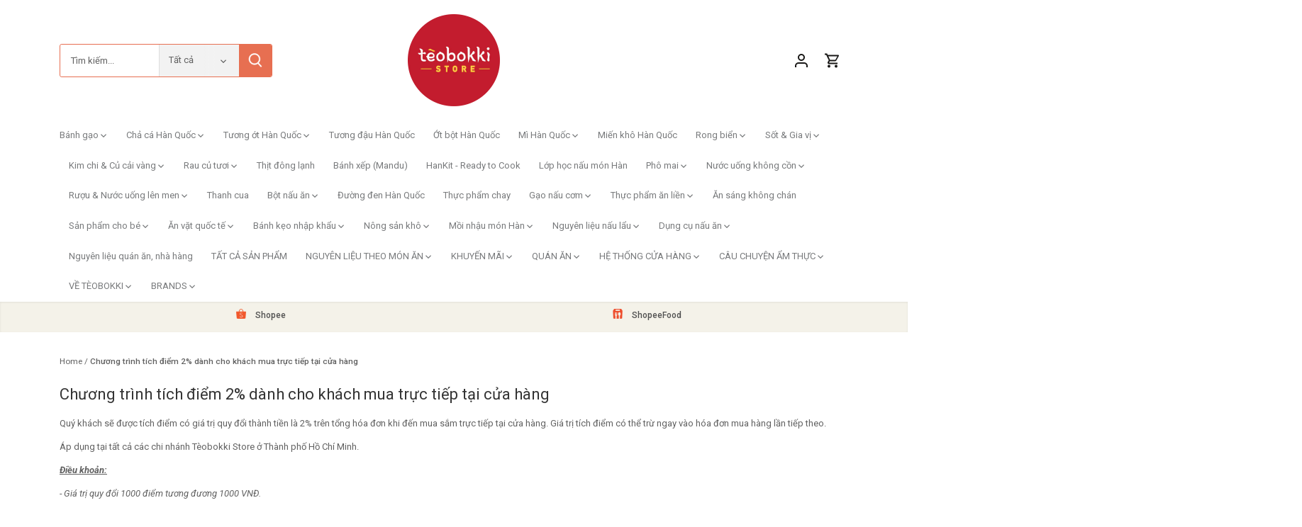

--- FILE ---
content_type: text/html; charset=utf-8
request_url: https://www.tteokbokki.vn/collections/chuong-trinh-tich-diem
body_size: 59760
content:
<!doctype html>
<html class="no-js" lang="en">
<head>
  <script>
  (function() {
    var script = document.createElement('script');
    script.setAttribute('data-project-id', '731858d2-bcf1-4b20-86c1-6c5cfe16e161');
    script.src = 'https://ingest.promptwatch.com/js/client.min.js';
    document.head.appendChild(script);
  })();
  </script>
<!-- BEGIN app block: shopify://apps/tinyseo/blocks/collection-json-ld-embed/0605268f-f7c4-4e95-b560-e43df7d59ae4 --><script type="application/ld+json" id="tinyimg-collection-json-ld">
{
  "@context" : "http://schema.org",
  "@type": "CollectionPage",
  "@id": "https://www.tteokbokki.vn/collections/chuong-trinh-tich-diem",
  "name": "Chương trình tích điểm 2% dành cho khách mua trực tiếp tại cửa hàng",
  "url": "https://www.tteokbokki.vn/collections/chuong-trinh-tich-diem",
  
  "description": "Quý khách sẽ được tích điểm có giá trị quy đổi thành tiền là 2% trên tổng hóa đơn khi đến mua sắm trực tiếp tại cửa hàng. Giá trị tích điểm có thể trừ ngay vào hóa đơn mua hàng lần tiếp theo. Áp dụng tại tất cả các chi nhánh Tèobokki Store ở Thành phố Hồ Chí Minh.  Điều khoản: - Giá trị quy đổi 1000 điểm tương đương 1000 VNĐ. - Mua sản phẩm giảm giá vẫn được tích điểm. - Chỉ áp dụng tích điểm và sử dụng điểm khi thanh toán trực tiếp tại cửa hàng. - Chương trình tích điểm không áp dụng cho khách mua hàng theo Bảng giá sỉ. Nếu đang là khách sỉ, đến cửa hàng mua lẻ và muốn tích điểm, khách cần cung cấp cho nhân viên thu ngân số điện thoại khác với số điện thoại đã đăng kí sỉ trước đó. - Không tích điểm nếu tham gia chương trình Mì gói giá vốn dành cho sinh viên. - Không tích điểm nếu khách đặt hàng thông qua website và chọn hình thức TỰ GHÉ SHOP LẤY HÀNG   ",
  
  
  "mainEntity" : {
    "@type":"ItemList",
    "itemListElement":[
      

  
    ]
  }
}

</script>
<!-- END app block --><!-- BEGIN app block: shopify://apps/tinyseo/blocks/breadcrumbs-json-ld-embed/0605268f-f7c4-4e95-b560-e43df7d59ae4 --><script type="application/ld+json" id="tinyimg-breadcrumbs-json-ld">
      {
        "@context": "https://schema.org",
        "@type": "BreadcrumbList",
        "itemListElement": [
          {
            "@type": "ListItem",
            "position": 1,
            "item": {
              "@id": "https://www.tteokbokki.vn",
          "name": "Home"
        }
      }
      
      ,{
        "@type": "ListItem",
        "position": 2,
        "item": {
          "@id": "https://www.tteokbokki.vn/collections/chuong-trinh-tich-diem",
          "name": "Chương trình tích điểm 2% dành cho khách mua trực tiếp tại cửa hàng"
        }
      }
      
      ]
    }
  </script>
<!-- END app block --><!-- BEGIN app block: shopify://apps/judge-me-reviews/blocks/judgeme_core/61ccd3b1-a9f2-4160-9fe9-4fec8413e5d8 --><!-- Start of Judge.me Core -->






<link rel="dns-prefetch" href="https://cdnwidget.judge.me">
<link rel="dns-prefetch" href="https://cdn.judge.me">
<link rel="dns-prefetch" href="https://cdn1.judge.me">
<link rel="dns-prefetch" href="https://api.judge.me">

<script data-cfasync='false' class='jdgm-settings-script'>window.jdgmSettings={"pagination":5,"disable_web_reviews":false,"badge_no_review_text":"Không có đánh giá","badge_n_reviews_text":"{{ n }} đánh giá","hide_badge_preview_if_no_reviews":true,"badge_hide_text":false,"enforce_center_preview_badge":false,"widget_title":"Đánh giá của Khách hàng","widget_open_form_text":"Viết đánh giá","widget_close_form_text":"Hủy đánh giá","widget_refresh_page_text":"Làm mới trang","widget_summary_text":"Dựa trên {{ number_of_reviews }} đánh giá","widget_no_review_text":"Hãy là người đầu tiên viết đánh giá","widget_name_field_text":"Tên hiển thị","widget_verified_name_field_text":"Tên Đã xác minh (công khai)","widget_name_placeholder_text":"Tên hiển thị","widget_required_field_error_text":"Trường này là bắt buộc.","widget_email_field_text":"Địa chỉ email","widget_verified_email_field_text":"Email Đã xác minh (riêng tư, không thể chỉnh sửa)","widget_email_placeholder_text":"Địa chỉ email của bạn","widget_email_field_error_text":"Vui lòng nhập địa chỉ email hợp lệ.","widget_rating_field_text":"Đánh giá","widget_review_title_field_text":"Tiêu đề Đánh giá","widget_review_title_placeholder_text":"Đặt tiêu đề cho đánh giá của bạn","widget_review_body_field_text":"Nội dung đánh giá","widget_review_body_placeholder_text":"Bắt đầu viết ở đây...","widget_pictures_field_text":"Hình ảnh/Video (tùy chọn)","widget_submit_review_text":"Gửi Đánh giá","widget_submit_verified_review_text":"Gửi Đánh giá Đã xác minh","widget_submit_success_msg_with_auto_publish":"Cảm ơn bạn! Vui lòng làm mới trang sau vài phút để xem đánh giá của bạn. Bạn có thể xóa hoặc chỉnh sửa đánh giá của mình bằng cách đăng nhập vào \u003ca href='https://judge.me/login' target='_blank' rel='nofollow noopener'\u003eJudge.me\u003c/a\u003e","widget_submit_success_msg_no_auto_publish":"Cảm ơn bạn! Đánh giá của bạn sẽ được công bố ngay khi được quản trị viên cửa hàng phê duyệt. Bạn có thể xóa hoặc chỉnh sửa đánh giá của mình bằng cách đăng nhập vào \u003ca href='https://judge.me/login' target='_blank' rel='nofollow noopener'\u003eJudge.me\u003c/a\u003e","widget_show_default_reviews_out_of_total_text":"Hiển thị {{ n_reviews_shown }} trong tổng số {{ n_reviews }} đánh giá.","widget_show_all_link_text":"Hiển thị tất cả","widget_show_less_link_text":"Hiển thị ít hơn","widget_author_said_text":"{{ reviewer_name }} đã nói:","widget_days_text":"{{ n }} ngày trước","widget_weeks_text":"{{ n }} tuần trước","widget_months_text":"{{ n }} tháng trước","widget_years_text":"{{ n }} năm trước","widget_yesterday_text":"Hôm qua","widget_today_text":"Hôm nay","widget_replied_text":"\u003e\u003e {{ shop_name }} đã trả lời:","widget_read_more_text":"Đọc thêm","widget_reviewer_name_as_initial":"","widget_rating_filter_color":"#fbcd0a","widget_rating_filter_see_all_text":"Xem tất cả đánh giá","widget_sorting_most_recent_text":"Gần đây nhất","widget_sorting_highest_rating_text":"Đánh giá cao nhất","widget_sorting_lowest_rating_text":"Đánh giá thấp nhất","widget_sorting_with_pictures_text":"Chỉ Hình ảnh","widget_sorting_most_helpful_text":"Hữu ích nhất","widget_open_question_form_text":"Đặt câu hỏi","widget_reviews_subtab_text":"Đánh giá","widget_questions_subtab_text":"Câu hỏi","widget_question_label_text":"Câu hỏi","widget_answer_label_text":"Trả lời","widget_question_placeholder_text":"Viết câu hỏi của bạn tại đây","widget_submit_question_text":"Gửi Câu hỏi","widget_question_submit_success_text":"Cảm ơn bạn đã đặt câu hỏi! Chúng tôi sẽ thông báo cho bạn khi câu hỏi được trả lời.","verified_badge_text":"Đã xác minh","verified_badge_bg_color":"","verified_badge_text_color":"","verified_badge_placement":"left-of-reviewer-name","widget_review_max_height":"","widget_hide_border":false,"widget_social_share":false,"widget_thumb":false,"widget_review_location_show":false,"widget_location_format":"","all_reviews_include_out_of_store_products":true,"all_reviews_out_of_store_text":"(ngoài cửa hàng)","all_reviews_pagination":100,"all_reviews_product_name_prefix_text":"về","enable_review_pictures":false,"enable_question_anwser":false,"widget_theme":"default","review_date_format":"dd/mm/yy","default_sort_method":"most-recent","widget_product_reviews_subtab_text":"Đánh giá Sản phẩm","widget_shop_reviews_subtab_text":"Đánh giá Cửa hàng","widget_other_products_reviews_text":"Đánh giá cho các sản phẩm khác","widget_store_reviews_subtab_text":"Đánh giá cửa hàng","widget_no_store_reviews_text":"Cửa hàng này chưa có đánh giá","widget_web_restriction_product_reviews_text":"Sản phẩm này chưa có đánh giá","widget_no_items_text":"Không tìm thấy sản phẩm","widget_show_more_text":"Hiển thị thêm","widget_write_a_store_review_text":"Viết Đánh giá Cửa hàng","widget_other_languages_heading":"Đánh giá bằng Ngôn ngữ Khác","widget_translate_review_text":"Dịch đánh giá sang {{ language }}","widget_translating_review_text":"Đang dịch...","widget_show_original_translation_text":"Hiển thị bản gốc ({{ language }})","widget_translate_review_failed_text":"Không thể dịch đánh giá.","widget_translate_review_retry_text":"Thử lại","widget_translate_review_try_again_later_text":"Thử lại sau","show_product_url_for_grouped_product":false,"widget_sorting_pictures_first_text":"Hình ảnh đầu tiên","show_pictures_on_all_rev_page_mobile":false,"show_pictures_on_all_rev_page_desktop":false,"floating_tab_hide_mobile_install_preference":false,"floating_tab_button_name":"★ Đánh giá","floating_tab_title":"Để khách hàng nói thay chúng tôi","floating_tab_button_color":"","floating_tab_button_background_color":"","floating_tab_url":"","floating_tab_url_enabled":false,"floating_tab_tab_style":"text","all_reviews_text_badge_text":"Khách hàng đánh giá chúng tôi {{ shop.metafields.judgeme.all_reviews_rating | round: 1 }}/5 dựa trên {{ shop.metafields.judgeme.all_reviews_count }} đánh giá.","all_reviews_text_badge_text_branded_style":"{{ shop.metafields.judgeme.all_reviews_rating | round: 1 }} trên 5 sao dựa trên {{ shop.metafields.judgeme.all_reviews_count }} đánh giá","is_all_reviews_text_badge_a_link":false,"show_stars_for_all_reviews_text_badge":false,"all_reviews_text_badge_url":"","all_reviews_text_style":"branded","all_reviews_text_color_style":"judgeme_brand_color","all_reviews_text_color":"#108474","all_reviews_text_show_jm_brand":true,"featured_carousel_show_header":true,"featured_carousel_title":"Để khách hàng nói thay chúng tôi","testimonials_carousel_title":"Khách hàng đang nói","videos_carousel_title":"Những câu chuyện thực tế của khách hàng","cards_carousel_title":"Khách hàng đang nói","featured_carousel_count_text":"từ {{ n }} đánh giá","featured_carousel_add_link_to_all_reviews_page":false,"featured_carousel_url":"","featured_carousel_show_images":true,"featured_carousel_autoslide_interval":5,"featured_carousel_arrows_on_the_sides":false,"featured_carousel_height":250,"featured_carousel_width":80,"featured_carousel_image_size":0,"featured_carousel_image_height":250,"featured_carousel_arrow_color":"#eeeeee","verified_count_badge_style":"branded","verified_count_badge_orientation":"horizontal","verified_count_badge_color_style":"judgeme_brand_color","verified_count_badge_color":"#108474","is_verified_count_badge_a_link":false,"verified_count_badge_url":"","verified_count_badge_show_jm_brand":true,"widget_rating_preset_default":5,"widget_first_sub_tab":"product-reviews","widget_show_histogram":true,"widget_histogram_use_custom_color":false,"widget_pagination_use_custom_color":false,"widget_star_use_custom_color":false,"widget_verified_badge_use_custom_color":false,"widget_write_review_use_custom_color":false,"picture_reminder_submit_button":"Upload Pictures","enable_review_videos":false,"mute_video_by_default":false,"widget_sorting_videos_first_text":"Video đầu tiên","widget_review_pending_text":"Đang chờ xử lý","featured_carousel_items_for_large_screen":3,"social_share_options_order":"Facebook,Twitter","remove_microdata_snippet":true,"disable_json_ld":false,"enable_json_ld_products":false,"preview_badge_show_question_text":false,"preview_badge_no_question_text":"Không có câu hỏi","preview_badge_n_question_text":"{{ number_of_questions }} câu hỏi","qa_badge_show_icon":false,"qa_badge_position":"same-row","remove_judgeme_branding":false,"widget_add_search_bar":false,"widget_search_bar_placeholder":"Tìm kiếm","widget_sorting_verified_only_text":"Chỉ đã xác minh","featured_carousel_theme":"default","featured_carousel_show_rating":true,"featured_carousel_show_title":true,"featured_carousel_show_body":true,"featured_carousel_show_date":false,"featured_carousel_show_reviewer":true,"featured_carousel_show_product":false,"featured_carousel_header_background_color":"#108474","featured_carousel_header_text_color":"#ffffff","featured_carousel_name_product_separator":"reviewed","featured_carousel_full_star_background":"#108474","featured_carousel_empty_star_background":"#dadada","featured_carousel_vertical_theme_background":"#f9fafb","featured_carousel_verified_badge_enable":true,"featured_carousel_verified_badge_color":"#108474","featured_carousel_border_style":"round","featured_carousel_review_line_length_limit":3,"featured_carousel_more_reviews_button_text":"Đọc thêm đánh giá","featured_carousel_view_product_button_text":"Xem sản phẩm","all_reviews_page_load_reviews_on":"scroll","all_reviews_page_load_more_text":"Tải thêm Đánh giá","disable_fb_tab_reviews":false,"enable_ajax_cdn_cache":false,"widget_advanced_speed_features":5,"widget_public_name_text":"hiển thị công khai như","default_reviewer_name":"John Smith","default_reviewer_name_has_non_latin":true,"widget_reviewer_anonymous":"Ẩn danh","medals_widget_title":"Huy chương Đánh giá Judge.me","medals_widget_background_color":"#f9fafb","medals_widget_position":"footer_all_pages","medals_widget_border_color":"#f9fafb","medals_widget_verified_text_position":"left","medals_widget_use_monochromatic_version":false,"medals_widget_elements_color":"#108474","show_reviewer_avatar":true,"widget_invalid_yt_video_url_error_text":"Không phải URL video YouTube","widget_max_length_field_error_text":"Vui lòng nhập không quá {0} ký tự.","widget_show_country_flag":false,"widget_show_collected_via_shop_app":true,"widget_verified_by_shop_badge_style":"light","widget_verified_by_shop_text":"Đã xác minh bởi Cửa hàng","widget_show_photo_gallery":false,"widget_load_with_code_splitting":true,"widget_ugc_install_preference":false,"widget_ugc_title":"Được tạo bởi chúng tôi, Được chia sẻ bởi bạn","widget_ugc_subtitle":"Gắn thẻ chúng tôi để thấy hình ảnh của bạn xuất hiện trên trang của chúng tôi","widget_ugc_arrows_color":"#ffffff","widget_ugc_primary_button_text":"Mua Ngay","widget_ugc_primary_button_background_color":"#108474","widget_ugc_primary_button_text_color":"#ffffff","widget_ugc_primary_button_border_width":"0","widget_ugc_primary_button_border_style":"none","widget_ugc_primary_button_border_color":"#108474","widget_ugc_primary_button_border_radius":"25","widget_ugc_secondary_button_text":"Tải Thêm","widget_ugc_secondary_button_background_color":"#ffffff","widget_ugc_secondary_button_text_color":"#108474","widget_ugc_secondary_button_border_width":"2","widget_ugc_secondary_button_border_style":"solid","widget_ugc_secondary_button_border_color":"#108474","widget_ugc_secondary_button_border_radius":"25","widget_ugc_reviews_button_text":"Xem Đánh giá","widget_ugc_reviews_button_background_color":"#ffffff","widget_ugc_reviews_button_text_color":"#108474","widget_ugc_reviews_button_border_width":"2","widget_ugc_reviews_button_border_style":"solid","widget_ugc_reviews_button_border_color":"#108474","widget_ugc_reviews_button_border_radius":"25","widget_ugc_reviews_button_link_to":"judgeme-reviews-page","widget_ugc_show_post_date":true,"widget_ugc_max_width":"800","widget_rating_metafield_value_type":true,"widget_primary_color":"#108474","widget_enable_secondary_color":false,"widget_secondary_color":"#edf5f5","widget_summary_average_rating_text":"{{ average_rating }} trên 5","widget_media_grid_title":"Ảnh \u0026 video của khách hàng","widget_media_grid_see_more_text":"Xem thêm","widget_round_style":false,"widget_show_product_medals":true,"widget_verified_by_judgeme_text":"Đã xác minh bởi Judge.me","widget_show_store_medals":true,"widget_verified_by_judgeme_text_in_store_medals":"Đã xác minh bởi Judge.me","widget_media_field_exceed_quantity_message":"Xin lỗi, chúng tôi chỉ có thể chấp nhận {{ max_media }} cho một đánh giá.","widget_media_field_exceed_limit_message":"{{ file_name }} quá lớn, vui lòng chọn {{ media_type }} nhỏ hơn {{ size_limit }}MB.","widget_review_submitted_text":"Đã Gửi Đánh giá!","widget_question_submitted_text":"Đã Gửi Câu hỏi!","widget_close_form_text_question":"Hủy","widget_write_your_answer_here_text":"Viết câu trả lời của bạn tại đây","widget_enabled_branded_link":true,"widget_show_collected_by_judgeme":true,"widget_reviewer_name_color":"","widget_write_review_text_color":"","widget_write_review_bg_color":"","widget_collected_by_judgeme_text":"được thu thập bởi Judge.me","widget_pagination_type":"standard","widget_load_more_text":"Tải Thêm","widget_load_more_color":"#108474","widget_full_review_text":"Xem Đánh giá Đầy đủ","widget_read_more_reviews_text":"Đọc Thêm Đánh giá","widget_read_questions_text":"Đọc Câu hỏi","widget_questions_and_answers_text":"Hỏi \u0026 Đáp","widget_verified_by_text":"Được xác minh bởi","widget_verified_text":"Đã xác minh","widget_number_of_reviews_text":"{{ number_of_reviews }} đánh giá","widget_back_button_text":"Quay lại","widget_next_button_text":"Tiếp theo","widget_custom_forms_filter_button":"Bộ lọc","custom_forms_style":"horizontal","widget_show_review_information":false,"how_reviews_are_collected":"Làm thế nào đánh giá được thu thập?","widget_show_review_keywords":false,"widget_gdpr_statement":"Cách chúng tôi sử dụng dữ liệu của bạn: Chúng tôi sẽ chỉ liên hệ với bạn về đánh giá bạn đã để lại, và chỉ khi cần thiết. Bằng cách gửi đánh giá của bạn, bạn đồng ý với \u003ca href='https://judge.me/terms' target='_blank' rel='nofollow noopener'\u003eđiều khoản\u003c/a\u003e, \u003ca href='https://judge.me/privacy' target='_blank' rel='nofollow noopener'\u003equyền riêng tư\u003c/a\u003e và các chính sách \u003ca href='https://judge.me/content-policy' target='_blank' rel='nofollow noopener'\u003enội dung\u003c/a\u003e của Judge.me.","widget_multilingual_sorting_enabled":false,"widget_translate_review_content_enabled":false,"widget_translate_review_content_method":"manual","popup_widget_review_selection":"automatically_with_pictures","popup_widget_round_border_style":true,"popup_widget_show_title":true,"popup_widget_show_body":true,"popup_widget_show_reviewer":false,"popup_widget_show_product":true,"popup_widget_show_pictures":true,"popup_widget_use_review_picture":true,"popup_widget_show_on_home_page":true,"popup_widget_show_on_product_page":true,"popup_widget_show_on_collection_page":true,"popup_widget_show_on_cart_page":true,"popup_widget_position":"bottom_left","popup_widget_first_review_delay":5,"popup_widget_duration":5,"popup_widget_interval":5,"popup_widget_review_count":5,"popup_widget_hide_on_mobile":true,"review_snippet_widget_round_border_style":true,"review_snippet_widget_card_color":"#FFFFFF","review_snippet_widget_slider_arrows_background_color":"#FFFFFF","review_snippet_widget_slider_arrows_color":"#000000","review_snippet_widget_star_color":"#108474","show_product_variant":false,"all_reviews_product_variant_label_text":"Biến thể: ","widget_show_verified_branding":true,"widget_ai_summary_title":"Khách hàng nói","widget_ai_summary_disclaimer":"Tóm tắt đánh giá được hỗ trợ bởi AI dựa trên đánh giá gần đây của khách hàng","widget_show_ai_summary":false,"widget_show_ai_summary_bg":false,"widget_show_review_title_input":false,"redirect_reviewers_invited_via_email":"external_form","request_store_review_after_product_review":true,"request_review_other_products_in_order":true,"review_form_color_scheme":"default","review_form_corner_style":"soft","review_form_star_color":{},"review_form_text_color":"#333333","review_form_background_color":"#ffffff","review_form_field_background_color":"#fafafa","review_form_button_color":{},"review_form_button_text_color":"#ffffff","review_form_modal_overlay_color":"#000000","review_content_screen_title_text":"Bạn đánh giá sản phẩm này như thế nào?","review_content_introduction_text":"Chúng tôi rất vui nếu bạn chia sẻ một chút về trải nghiệm của mình.","store_review_form_title_text":"Bạn đánh giá cửa hàng này như thế nào?","store_review_form_introduction_text":"Chúng tôi rất vui nếu bạn chia sẻ một chút về trải nghiệm của mình.","show_review_guidance_text":true,"one_star_review_guidance_text":"Kém","five_star_review_guidance_text":"Tuyệt vời","customer_information_screen_title_text":"Về bạn","customer_information_introduction_text":"Vui lòng cho chúng tôi biết thêm về bạn.","custom_questions_screen_title_text":"Trải nghiệm của bạn chi tiết hơn","custom_questions_introduction_text":"Dưới đây là một số câu hỏi để giúp chúng tôi hiểu rõ hơn về trải nghiệm của bạn.","review_submitted_screen_title_text":"Cảm ơn đánh giá của bạn!","review_submitted_screen_thank_you_text":"Chúng tôi đang xử lý và nó sẽ xuất hiện trên cửa hàng sớm.","review_submitted_screen_email_verification_text":"Vui lòng xác nhận email của bạn bằng cách nhấp vào liên kết chúng tôi vừa gửi cho bạn. Điều này giúp chúng tôi giữ cho các đánh giá được xác thực.","review_submitted_request_store_review_text":"Bạn có muốn chia sẻ kinh nghiệm mua sắm với chúng tôi không?","review_submitted_review_other_products_text":"Bạn có muốn đánh giá những sản phẩm này không?","store_review_screen_title_text":"Bạn có muốn chia sẻ trải nghiệm mua sắm với chúng tôi không?","store_review_introduction_text":"Chúng tôi đánh giá cao phản hồi của bạn. Vui lòng chia sẻ bất kỳ ý tưởng hoặc đề xuất nào bạn có.","reviewer_media_screen_title_picture_text":"Chia sẻ ảnh","reviewer_media_introduction_picture_text":"Tải ảnh lên để hỗ trợ đánh giá của bạn.","reviewer_media_screen_title_video_text":"Chia sẻ video","reviewer_media_introduction_video_text":"Tải video lên để hỗ trợ đánh giá của bạn.","reviewer_media_screen_title_picture_or_video_text":"Chia sẻ ảnh hoặc video","reviewer_media_introduction_picture_or_video_text":"Tải ảnh hoặc video lên để hỗ trợ đánh giá của bạn.","reviewer_media_youtube_url_text":"Dán URL Youtube của bạn vào đây","advanced_settings_next_step_button_text":"Tiếp","advanced_settings_close_review_button_text":"Đóng","modal_write_review_flow":true,"write_review_flow_required_text":"Bắt buộc","write_review_flow_privacy_message_text":"Chúng tôi cảm kích sự riêng tư của bạn.","write_review_flow_anonymous_text":"Đánh giá ẩn danh","write_review_flow_visibility_text":"Điều này sẽ không hiển thị cho khách hàng khác.","write_review_flow_multiple_selection_help_text":"Chọn bao nhiêu tùy thích","write_review_flow_single_selection_help_text":"Chọn một tùy chọn","write_review_flow_required_field_error_text":"Trường này là bắt buộc","write_review_flow_invalid_email_error_text":"Vui lòng nhập địa chỉ email hợp lệ","write_review_flow_max_length_error_text":"Tối đa {{ max_length }} ký tự.","write_review_flow_media_upload_text":"\u003cb\u003eNhấp để tải lên\u003c/b\u003e hoặc kéo và thả","write_review_flow_gdpr_statement":"Chúng tôi sẽ chỉ liên hệ với bạn về đánh giá của bạn nếu cần thiết. Bằng cách gửi đánh giá, bạn đồng ý với \u003ca href='https://judge.me/terms' target='_blank' rel='nofollow noopener'\u003eđiều khoản và điều kiện\u003c/a\u003e và \u003ca href='https://judge.me/privacy' target='_blank' rel='nofollow noopener'\u003echính sách quyền riêng tư\u003c/a\u003e của chúng tôi.","rating_only_reviews_enabled":true,"show_negative_reviews_help_screen":false,"new_review_flow_help_screen_rating_threshold":3,"negative_review_resolution_screen_title_text":"Hãy cho chúng tôi biết thêm","negative_review_resolution_text":"Trải nghiệm của bạn rất quan trọng đối với chúng tôi. Nếu có vấn đề với việc mua hàng của bạn, chúng tôi luôn sẵn sàng hỗ trợ. Đừng ngần ngại liên hệ với chúng tôi, chúng tôi rất muốn có cơ hội để sửa chữa mọi thứ.","negative_review_resolution_button_text":"Liên hệ với chúng tôi","negative_review_resolution_proceed_with_review_text":"Để lại đánh giá","negative_review_resolution_subject":"Vấn đề với đơn mua từ {{ shop_name }}.{{ order_name }}","preview_badge_collection_page_install_status":false,"widget_review_custom_css":"","preview_badge_custom_css":"","preview_badge_stars_count":"5-stars","featured_carousel_custom_css":"","floating_tab_custom_css":"","all_reviews_widget_custom_css":"","medals_widget_custom_css":"","verified_badge_custom_css":"","all_reviews_text_custom_css":"","transparency_badges_collected_via_store_invite":false,"transparency_badges_from_another_provider":false,"transparency_badges_collected_from_store_visitor":false,"transparency_badges_collected_by_verified_review_provider":false,"transparency_badges_earned_reward":false,"transparency_badges_collected_via_store_invite_text":"Đánh giá được thu thập qua lời mời cửa hàng","transparency_badges_from_another_provider_text":"Đánh giá được thu thập từ nhà cung cấp khác","transparency_badges_collected_from_store_visitor_text":"Đánh giá được thu thập từ khách hàng cửa hàng","transparency_badges_written_in_google_text":"Đánh giá được viết trong Google","transparency_badges_written_in_etsy_text":"Đánh giá được viết trong Etsy","transparency_badges_written_in_shop_app_text":"Đánh giá được viết trong Shop App","transparency_badges_earned_reward_text":"Đánh giá đã nhận được phần thưởng cho đơn hàng tiếp theo","product_review_widget_per_page":10,"widget_store_review_label_text":"Đánh giá cửa hàng","checkout_comment_extension_title_on_product_page":"Customer Comments","checkout_comment_extension_num_latest_comment_show":5,"checkout_comment_extension_format":"name_and_timestamp","checkout_comment_customer_name":"last_initial","checkout_comment_comment_notification":true,"preview_badge_collection_page_install_preference":false,"preview_badge_home_page_install_preference":false,"preview_badge_product_page_install_preference":false,"review_widget_install_preference":"","review_carousel_install_preference":false,"floating_reviews_tab_install_preference":"none","verified_reviews_count_badge_install_preference":false,"all_reviews_text_install_preference":false,"review_widget_best_location":false,"judgeme_medals_install_preference":false,"review_widget_revamp_enabled":false,"review_widget_qna_enabled":false,"review_widget_header_theme":"minimal","review_widget_widget_title_enabled":true,"review_widget_header_text_size":"medium","review_widget_header_text_weight":"regular","review_widget_average_rating_style":"compact","review_widget_bar_chart_enabled":true,"review_widget_bar_chart_type":"numbers","review_widget_bar_chart_style":"standard","review_widget_expanded_media_gallery_enabled":false,"review_widget_reviews_section_theme":"standard","review_widget_image_style":"thumbnails","review_widget_review_image_ratio":"square","review_widget_stars_size":"medium","review_widget_verified_badge":"standard_text","review_widget_review_title_text_size":"medium","review_widget_review_text_size":"medium","review_widget_review_text_length":"medium","review_widget_number_of_columns_desktop":3,"review_widget_carousel_transition_speed":5,"review_widget_custom_questions_answers_display":"always","review_widget_button_text_color":"#FFFFFF","review_widget_text_color":"#000000","review_widget_lighter_text_color":"#7B7B7B","review_widget_corner_styling":"soft","review_widget_review_word_singular":"đánh giá","review_widget_review_word_plural":"đánh giá","review_widget_voting_label":"Hữu ích?","review_widget_shop_reply_label":"Phản hồi từ {{ shop_name }}:","review_widget_filters_title":"Bộ lọc","qna_widget_question_word_singular":"Câu hỏi","qna_widget_question_word_plural":"Câu hỏi","qna_widget_answer_reply_label":"Trả lời từ {{ answerer_name }}:","qna_content_screen_title_text":"Câu hỏi về sản phẩm này","qna_widget_question_required_field_error_text":"Vui lòng nhập câu hỏi của bạn.","qna_widget_flow_gdpr_statement":"Chúng tôi sẽ chỉ liên hệ với bạn về câu hỏi của bạn nếu cần thiết. Bằng cách gửi câu hỏi của bạn, bạn đồng ý với \u003ca href='https://judge.me/terms' target='_blank' rel='nofollow noopener'\u003eđiều khoản và điều kiện\u003c/a\u003e và \u003ca href='https://judge.me/privacy' target='_blank' rel='nofollow noopener'\u003echính sách quyền riêng tư\u003c/a\u003e của chúng tôi.","qna_widget_question_submitted_text":"Cảm ơn câu hỏi của bạn!","qna_widget_close_form_text_question":"Đóng","qna_widget_question_submit_success_text":"Chúng tôi sẽ thông báo cho bạn qua email khi chúng tôi trả lời câu hỏi của bạn.","all_reviews_widget_v2025_enabled":false,"all_reviews_widget_v2025_header_theme":"default","all_reviews_widget_v2025_widget_title_enabled":true,"all_reviews_widget_v2025_header_text_size":"medium","all_reviews_widget_v2025_header_text_weight":"regular","all_reviews_widget_v2025_average_rating_style":"compact","all_reviews_widget_v2025_bar_chart_enabled":true,"all_reviews_widget_v2025_bar_chart_type":"numbers","all_reviews_widget_v2025_bar_chart_style":"standard","all_reviews_widget_v2025_expanded_media_gallery_enabled":false,"all_reviews_widget_v2025_show_store_medals":true,"all_reviews_widget_v2025_show_photo_gallery":true,"all_reviews_widget_v2025_show_review_keywords":false,"all_reviews_widget_v2025_show_ai_summary":false,"all_reviews_widget_v2025_show_ai_summary_bg":false,"all_reviews_widget_v2025_add_search_bar":false,"all_reviews_widget_v2025_default_sort_method":"most-recent","all_reviews_widget_v2025_reviews_per_page":10,"all_reviews_widget_v2025_reviews_section_theme":"default","all_reviews_widget_v2025_image_style":"thumbnails","all_reviews_widget_v2025_review_image_ratio":"square","all_reviews_widget_v2025_stars_size":"medium","all_reviews_widget_v2025_verified_badge":"bold_badge","all_reviews_widget_v2025_review_title_text_size":"medium","all_reviews_widget_v2025_review_text_size":"medium","all_reviews_widget_v2025_review_text_length":"medium","all_reviews_widget_v2025_number_of_columns_desktop":3,"all_reviews_widget_v2025_carousel_transition_speed":5,"all_reviews_widget_v2025_custom_questions_answers_display":"always","all_reviews_widget_v2025_show_product_variant":false,"all_reviews_widget_v2025_show_reviewer_avatar":true,"all_reviews_widget_v2025_reviewer_name_as_initial":"","all_reviews_widget_v2025_review_location_show":false,"all_reviews_widget_v2025_location_format":"","all_reviews_widget_v2025_show_country_flag":false,"all_reviews_widget_v2025_verified_by_shop_badge_style":"light","all_reviews_widget_v2025_social_share":false,"all_reviews_widget_v2025_social_share_options_order":"Facebook,Twitter,LinkedIn,Pinterest","all_reviews_widget_v2025_pagination_type":"standard","all_reviews_widget_v2025_button_text_color":"#FFFFFF","all_reviews_widget_v2025_text_color":"#000000","all_reviews_widget_v2025_lighter_text_color":"#7B7B7B","all_reviews_widget_v2025_corner_styling":"soft","all_reviews_widget_v2025_title":"Đánh giá của khách hàng","all_reviews_widget_v2025_ai_summary_title":"Khách hàng nói về cửa hàng này","all_reviews_widget_v2025_no_review_text":"Hãy là người đầu tiên viết đánh giá","platform":"shopify","branding_url":"https://app.judge.me/reviews","branding_text":"Được cung cấp bởi Judge.me","locale":"en","reply_name":"Tèobokki Store","widget_version":"3.0","footer":true,"autopublish":true,"review_dates":true,"enable_custom_form":false,"shop_locale":"vi","enable_multi_locales_translations":true,"show_review_title_input":false,"review_verification_email_status":"always","can_be_branded":false,"reply_name_text":"Tèobokki Store"};</script> <style class='jdgm-settings-style'>﻿.jdgm-xx{left:0}:root{--jdgm-primary-color: #108474;--jdgm-secondary-color: rgba(16,132,116,0.1);--jdgm-star-color: #108474;--jdgm-write-review-text-color: white;--jdgm-write-review-bg-color: #108474;--jdgm-paginate-color: #108474;--jdgm-border-radius: 0;--jdgm-reviewer-name-color: #108474}.jdgm-histogram__bar-content{background-color:#108474}.jdgm-rev[data-verified-buyer=true] .jdgm-rev__icon.jdgm-rev__icon:after,.jdgm-rev__buyer-badge.jdgm-rev__buyer-badge{color:white;background-color:#108474}.jdgm-review-widget--small .jdgm-gallery.jdgm-gallery .jdgm-gallery__thumbnail-link:nth-child(8) .jdgm-gallery__thumbnail-wrapper.jdgm-gallery__thumbnail-wrapper:before{content:"Xem thêm"}@media only screen and (min-width: 768px){.jdgm-gallery.jdgm-gallery .jdgm-gallery__thumbnail-link:nth-child(8) .jdgm-gallery__thumbnail-wrapper.jdgm-gallery__thumbnail-wrapper:before{content:"Xem thêm"}}.jdgm-prev-badge[data-average-rating='0.00']{display:none !important}.jdgm-author-all-initials{display:none !important}.jdgm-author-last-initial{display:none !important}.jdgm-rev-widg__title{visibility:hidden}.jdgm-rev-widg__summary-text{visibility:hidden}.jdgm-prev-badge__text{visibility:hidden}.jdgm-rev__prod-link-prefix:before{content:'về'}.jdgm-rev__variant-label:before{content:'Biến thể: '}.jdgm-rev__out-of-store-text:before{content:'(ngoài cửa hàng)'}@media only screen and (min-width: 768px){.jdgm-rev__pics .jdgm-rev_all-rev-page-picture-separator,.jdgm-rev__pics .jdgm-rev__product-picture{display:none}}@media only screen and (max-width: 768px){.jdgm-rev__pics .jdgm-rev_all-rev-page-picture-separator,.jdgm-rev__pics .jdgm-rev__product-picture{display:none}}.jdgm-preview-badge[data-template="product"]{display:none !important}.jdgm-preview-badge[data-template="collection"]{display:none !important}.jdgm-preview-badge[data-template="index"]{display:none !important}.jdgm-review-widget[data-from-snippet="true"]{display:none !important}.jdgm-verified-count-badget[data-from-snippet="true"]{display:none !important}.jdgm-carousel-wrapper[data-from-snippet="true"]{display:none !important}.jdgm-all-reviews-text[data-from-snippet="true"]{display:none !important}.jdgm-medals-section[data-from-snippet="true"]{display:none !important}.jdgm-ugc-media-wrapper[data-from-snippet="true"]{display:none !important}.jdgm-rev__transparency-badge[data-badge-type="review_collected_via_store_invitation"]{display:none !important}.jdgm-rev__transparency-badge[data-badge-type="review_collected_from_another_provider"]{display:none !important}.jdgm-rev__transparency-badge[data-badge-type="review_collected_from_store_visitor"]{display:none !important}.jdgm-rev__transparency-badge[data-badge-type="review_written_in_etsy"]{display:none !important}.jdgm-rev__transparency-badge[data-badge-type="review_written_in_google_business"]{display:none !important}.jdgm-rev__transparency-badge[data-badge-type="review_written_in_shop_app"]{display:none !important}.jdgm-rev__transparency-badge[data-badge-type="review_earned_for_future_purchase"]{display:none !important}.jdgm-review-snippet-widget .jdgm-rev-snippet-widget__cards-container .jdgm-rev-snippet-card{border-radius:8px;background:#fff}.jdgm-review-snippet-widget .jdgm-rev-snippet-widget__cards-container .jdgm-rev-snippet-card__rev-rating .jdgm-star{color:#108474}.jdgm-review-snippet-widget .jdgm-rev-snippet-widget__prev-btn,.jdgm-review-snippet-widget .jdgm-rev-snippet-widget__next-btn{border-radius:50%;background:#fff}.jdgm-review-snippet-widget .jdgm-rev-snippet-widget__prev-btn>svg,.jdgm-review-snippet-widget .jdgm-rev-snippet-widget__next-btn>svg{fill:#000}.jdgm-full-rev-modal.rev-snippet-widget .jm-mfp-container .jm-mfp-content,.jdgm-full-rev-modal.rev-snippet-widget .jm-mfp-container .jdgm-full-rev__icon,.jdgm-full-rev-modal.rev-snippet-widget .jm-mfp-container .jdgm-full-rev__pic-img,.jdgm-full-rev-modal.rev-snippet-widget .jm-mfp-container .jdgm-full-rev__reply{border-radius:8px}.jdgm-full-rev-modal.rev-snippet-widget .jm-mfp-container .jdgm-full-rev[data-verified-buyer="true"] .jdgm-full-rev__icon::after{border-radius:8px}.jdgm-full-rev-modal.rev-snippet-widget .jm-mfp-container .jdgm-full-rev .jdgm-rev__buyer-badge{border-radius:calc( 8px / 2 )}.jdgm-full-rev-modal.rev-snippet-widget .jm-mfp-container .jdgm-full-rev .jdgm-full-rev__replier::before{content:'Tèobokki Store'}.jdgm-full-rev-modal.rev-snippet-widget .jm-mfp-container .jdgm-full-rev .jdgm-full-rev__product-button{border-radius:calc( 8px * 6 )}
</style> <style class='jdgm-settings-style'></style>

  
  
  
  <style class='jdgm-miracle-styles'>
  @-webkit-keyframes jdgm-spin{0%{-webkit-transform:rotate(0deg);-ms-transform:rotate(0deg);transform:rotate(0deg)}100%{-webkit-transform:rotate(359deg);-ms-transform:rotate(359deg);transform:rotate(359deg)}}@keyframes jdgm-spin{0%{-webkit-transform:rotate(0deg);-ms-transform:rotate(0deg);transform:rotate(0deg)}100%{-webkit-transform:rotate(359deg);-ms-transform:rotate(359deg);transform:rotate(359deg)}}@font-face{font-family:'JudgemeStar';src:url("[data-uri]") format("woff");font-weight:normal;font-style:normal}.jdgm-star{font-family:'JudgemeStar';display:inline !important;text-decoration:none !important;padding:0 4px 0 0 !important;margin:0 !important;font-weight:bold;opacity:1;-webkit-font-smoothing:antialiased;-moz-osx-font-smoothing:grayscale}.jdgm-star:hover{opacity:1}.jdgm-star:last-of-type{padding:0 !important}.jdgm-star.jdgm--on:before{content:"\e000"}.jdgm-star.jdgm--off:before{content:"\e001"}.jdgm-star.jdgm--half:before{content:"\e002"}.jdgm-widget *{margin:0;line-height:1.4;-webkit-box-sizing:border-box;-moz-box-sizing:border-box;box-sizing:border-box;-webkit-overflow-scrolling:touch}.jdgm-hidden{display:none !important;visibility:hidden !important}.jdgm-temp-hidden{display:none}.jdgm-spinner{width:40px;height:40px;margin:auto;border-radius:50%;border-top:2px solid #eee;border-right:2px solid #eee;border-bottom:2px solid #eee;border-left:2px solid #ccc;-webkit-animation:jdgm-spin 0.8s infinite linear;animation:jdgm-spin 0.8s infinite linear}.jdgm-spinner:empty{display:block}.jdgm-prev-badge{display:block !important}

</style>


  
  
   


<script data-cfasync='false' class='jdgm-script'>
!function(e){window.jdgm=window.jdgm||{},jdgm.CDN_HOST="https://cdnwidget.judge.me/",jdgm.CDN_HOST_ALT="https://cdn2.judge.me/cdn/widget_frontend/",jdgm.API_HOST="https://api.judge.me/",jdgm.CDN_BASE_URL="https://cdn.shopify.com/extensions/019bc7fe-07a5-7fc5-85e3-4a4175980733/judgeme-extensions-296/assets/",
jdgm.docReady=function(d){(e.attachEvent?"complete"===e.readyState:"loading"!==e.readyState)?
setTimeout(d,0):e.addEventListener("DOMContentLoaded",d)},jdgm.loadCSS=function(d,t,o,a){
!o&&jdgm.loadCSS.requestedUrls.indexOf(d)>=0||(jdgm.loadCSS.requestedUrls.push(d),
(a=e.createElement("link")).rel="stylesheet",a.class="jdgm-stylesheet",a.media="nope!",
a.href=d,a.onload=function(){this.media="all",t&&setTimeout(t)},e.body.appendChild(a))},
jdgm.loadCSS.requestedUrls=[],jdgm.loadJS=function(e,d){var t=new XMLHttpRequest;
t.onreadystatechange=function(){4===t.readyState&&(Function(t.response)(),d&&d(t.response))},
t.open("GET",e),t.onerror=function(){if(e.indexOf(jdgm.CDN_HOST)===0&&jdgm.CDN_HOST_ALT!==jdgm.CDN_HOST){var f=e.replace(jdgm.CDN_HOST,jdgm.CDN_HOST_ALT);jdgm.loadJS(f,d)}},t.send()},jdgm.docReady((function(){(window.jdgmLoadCSS||e.querySelectorAll(
".jdgm-widget, .jdgm-all-reviews-page").length>0)&&(jdgmSettings.widget_load_with_code_splitting?
parseFloat(jdgmSettings.widget_version)>=3?jdgm.loadCSS(jdgm.CDN_HOST+"widget_v3/base.css"):
jdgm.loadCSS(jdgm.CDN_HOST+"widget/base.css"):jdgm.loadCSS(jdgm.CDN_HOST+"shopify_v2.css"),
jdgm.loadJS(jdgm.CDN_HOST+"loa"+"der.js"))}))}(document);
</script>
<noscript><link rel="stylesheet" type="text/css" media="all" href="https://cdnwidget.judge.me/shopify_v2.css"></noscript>

<!-- BEGIN app snippet: theme_fix_tags --><script>
  (function() {
    var jdgmThemeFixes = null;
    if (!jdgmThemeFixes) return;
    var thisThemeFix = jdgmThemeFixes[Shopify.theme.id];
    if (!thisThemeFix) return;

    if (thisThemeFix.html) {
      document.addEventListener("DOMContentLoaded", function() {
        var htmlDiv = document.createElement('div');
        htmlDiv.classList.add('jdgm-theme-fix-html');
        htmlDiv.innerHTML = thisThemeFix.html;
        document.body.append(htmlDiv);
      });
    };

    if (thisThemeFix.css) {
      var styleTag = document.createElement('style');
      styleTag.classList.add('jdgm-theme-fix-style');
      styleTag.innerHTML = thisThemeFix.css;
      document.head.append(styleTag);
    };

    if (thisThemeFix.js) {
      var scriptTag = document.createElement('script');
      scriptTag.classList.add('jdgm-theme-fix-script');
      scriptTag.innerHTML = thisThemeFix.js;
      document.head.append(scriptTag);
    };
  })();
</script>
<!-- END app snippet -->
<!-- End of Judge.me Core -->



<!-- END app block --><script src="https://cdn.shopify.com/extensions/019bc2d0-6182-7c57-a6b2-0b786d3800eb/event-promotion-bar-79/assets/eventpromotionbar.js" type="text/javascript" defer="defer"></script>
<script src="https://cdn.shopify.com/extensions/019bc7fe-07a5-7fc5-85e3-4a4175980733/judgeme-extensions-296/assets/loader.js" type="text/javascript" defer="defer"></script>
<link href="https://monorail-edge.shopifysvc.com" rel="dns-prefetch">
<script>(function(){if ("sendBeacon" in navigator && "performance" in window) {try {var session_token_from_headers = performance.getEntriesByType('navigation')[0].serverTiming.find(x => x.name == '_s').description;} catch {var session_token_from_headers = undefined;}var session_cookie_matches = document.cookie.match(/_shopify_s=([^;]*)/);var session_token_from_cookie = session_cookie_matches && session_cookie_matches.length === 2 ? session_cookie_matches[1] : "";var session_token = session_token_from_headers || session_token_from_cookie || "";function handle_abandonment_event(e) {var entries = performance.getEntries().filter(function(entry) {return /monorail-edge.shopifysvc.com/.test(entry.name);});if (!window.abandonment_tracked && entries.length === 0) {window.abandonment_tracked = true;var currentMs = Date.now();var navigation_start = performance.timing.navigationStart;var payload = {shop_id: 6172497,url: window.location.href,navigation_start,duration: currentMs - navigation_start,session_token,page_type: "collection"};window.navigator.sendBeacon("https://monorail-edge.shopifysvc.com/v1/produce", JSON.stringify({schema_id: "online_store_buyer_site_abandonment/1.1",payload: payload,metadata: {event_created_at_ms: currentMs,event_sent_at_ms: currentMs}}));}}window.addEventListener('pagehide', handle_abandonment_event);}}());</script>
<script id="web-pixels-manager-setup">(function e(e,d,r,n,o){if(void 0===o&&(o={}),!Boolean(null===(a=null===(i=window.Shopify)||void 0===i?void 0:i.analytics)||void 0===a?void 0:a.replayQueue)){var i,a;window.Shopify=window.Shopify||{};var t=window.Shopify;t.analytics=t.analytics||{};var s=t.analytics;s.replayQueue=[],s.publish=function(e,d,r){return s.replayQueue.push([e,d,r]),!0};try{self.performance.mark("wpm:start")}catch(e){}var l=function(){var e={modern:/Edge?\/(1{2}[4-9]|1[2-9]\d|[2-9]\d{2}|\d{4,})\.\d+(\.\d+|)|Firefox\/(1{2}[4-9]|1[2-9]\d|[2-9]\d{2}|\d{4,})\.\d+(\.\d+|)|Chrom(ium|e)\/(9{2}|\d{3,})\.\d+(\.\d+|)|(Maci|X1{2}).+ Version\/(15\.\d+|(1[6-9]|[2-9]\d|\d{3,})\.\d+)([,.]\d+|)( \(\w+\)|)( Mobile\/\w+|) Safari\/|Chrome.+OPR\/(9{2}|\d{3,})\.\d+\.\d+|(CPU[ +]OS|iPhone[ +]OS|CPU[ +]iPhone|CPU IPhone OS|CPU iPad OS)[ +]+(15[._]\d+|(1[6-9]|[2-9]\d|\d{3,})[._]\d+)([._]\d+|)|Android:?[ /-](13[3-9]|1[4-9]\d|[2-9]\d{2}|\d{4,})(\.\d+|)(\.\d+|)|Android.+Firefox\/(13[5-9]|1[4-9]\d|[2-9]\d{2}|\d{4,})\.\d+(\.\d+|)|Android.+Chrom(ium|e)\/(13[3-9]|1[4-9]\d|[2-9]\d{2}|\d{4,})\.\d+(\.\d+|)|SamsungBrowser\/([2-9]\d|\d{3,})\.\d+/,legacy:/Edge?\/(1[6-9]|[2-9]\d|\d{3,})\.\d+(\.\d+|)|Firefox\/(5[4-9]|[6-9]\d|\d{3,})\.\d+(\.\d+|)|Chrom(ium|e)\/(5[1-9]|[6-9]\d|\d{3,})\.\d+(\.\d+|)([\d.]+$|.*Safari\/(?![\d.]+ Edge\/[\d.]+$))|(Maci|X1{2}).+ Version\/(10\.\d+|(1[1-9]|[2-9]\d|\d{3,})\.\d+)([,.]\d+|)( \(\w+\)|)( Mobile\/\w+|) Safari\/|Chrome.+OPR\/(3[89]|[4-9]\d|\d{3,})\.\d+\.\d+|(CPU[ +]OS|iPhone[ +]OS|CPU[ +]iPhone|CPU IPhone OS|CPU iPad OS)[ +]+(10[._]\d+|(1[1-9]|[2-9]\d|\d{3,})[._]\d+)([._]\d+|)|Android:?[ /-](13[3-9]|1[4-9]\d|[2-9]\d{2}|\d{4,})(\.\d+|)(\.\d+|)|Mobile Safari.+OPR\/([89]\d|\d{3,})\.\d+\.\d+|Android.+Firefox\/(13[5-9]|1[4-9]\d|[2-9]\d{2}|\d{4,})\.\d+(\.\d+|)|Android.+Chrom(ium|e)\/(13[3-9]|1[4-9]\d|[2-9]\d{2}|\d{4,})\.\d+(\.\d+|)|Android.+(UC? ?Browser|UCWEB|U3)[ /]?(15\.([5-9]|\d{2,})|(1[6-9]|[2-9]\d|\d{3,})\.\d+)\.\d+|SamsungBrowser\/(5\.\d+|([6-9]|\d{2,})\.\d+)|Android.+MQ{2}Browser\/(14(\.(9|\d{2,})|)|(1[5-9]|[2-9]\d|\d{3,})(\.\d+|))(\.\d+|)|K[Aa][Ii]OS\/(3\.\d+|([4-9]|\d{2,})\.\d+)(\.\d+|)/},d=e.modern,r=e.legacy,n=navigator.userAgent;return n.match(d)?"modern":n.match(r)?"legacy":"unknown"}(),u="modern"===l?"modern":"legacy",c=(null!=n?n:{modern:"",legacy:""})[u],f=function(e){return[e.baseUrl,"/wpm","/b",e.hashVersion,"modern"===e.buildTarget?"m":"l",".js"].join("")}({baseUrl:d,hashVersion:r,buildTarget:u}),m=function(e){var d=e.version,r=e.bundleTarget,n=e.surface,o=e.pageUrl,i=e.monorailEndpoint;return{emit:function(e){var a=e.status,t=e.errorMsg,s=(new Date).getTime(),l=JSON.stringify({metadata:{event_sent_at_ms:s},events:[{schema_id:"web_pixels_manager_load/3.1",payload:{version:d,bundle_target:r,page_url:o,status:a,surface:n,error_msg:t},metadata:{event_created_at_ms:s}}]});if(!i)return console&&console.warn&&console.warn("[Web Pixels Manager] No Monorail endpoint provided, skipping logging."),!1;try{return self.navigator.sendBeacon.bind(self.navigator)(i,l)}catch(e){}var u=new XMLHttpRequest;try{return u.open("POST",i,!0),u.setRequestHeader("Content-Type","text/plain"),u.send(l),!0}catch(e){return console&&console.warn&&console.warn("[Web Pixels Manager] Got an unhandled error while logging to Monorail."),!1}}}}({version:r,bundleTarget:l,surface:e.surface,pageUrl:self.location.href,monorailEndpoint:e.monorailEndpoint});try{o.browserTarget=l,function(e){var d=e.src,r=e.async,n=void 0===r||r,o=e.onload,i=e.onerror,a=e.sri,t=e.scriptDataAttributes,s=void 0===t?{}:t,l=document.createElement("script"),u=document.querySelector("head"),c=document.querySelector("body");if(l.async=n,l.src=d,a&&(l.integrity=a,l.crossOrigin="anonymous"),s)for(var f in s)if(Object.prototype.hasOwnProperty.call(s,f))try{l.dataset[f]=s[f]}catch(e){}if(o&&l.addEventListener("load",o),i&&l.addEventListener("error",i),u)u.appendChild(l);else{if(!c)throw new Error("Did not find a head or body element to append the script");c.appendChild(l)}}({src:f,async:!0,onload:function(){if(!function(){var e,d;return Boolean(null===(d=null===(e=window.Shopify)||void 0===e?void 0:e.analytics)||void 0===d?void 0:d.initialized)}()){var d=window.webPixelsManager.init(e)||void 0;if(d){var r=window.Shopify.analytics;r.replayQueue.forEach((function(e){var r=e[0],n=e[1],o=e[2];d.publishCustomEvent(r,n,o)})),r.replayQueue=[],r.publish=d.publishCustomEvent,r.visitor=d.visitor,r.initialized=!0}}},onerror:function(){return m.emit({status:"failed",errorMsg:"".concat(f," has failed to load")})},sri:function(e){var d=/^sha384-[A-Za-z0-9+/=]+$/;return"string"==typeof e&&d.test(e)}(c)?c:"",scriptDataAttributes:o}),m.emit({status:"loading"})}catch(e){m.emit({status:"failed",errorMsg:(null==e?void 0:e.message)||"Unknown error"})}}})({shopId: 6172497,storefrontBaseUrl: "https://www.tteokbokki.vn",extensionsBaseUrl: "https://extensions.shopifycdn.com/cdn/shopifycloud/web-pixels-manager",monorailEndpoint: "https://monorail-edge.shopifysvc.com/unstable/produce_batch",surface: "storefront-renderer",enabledBetaFlags: ["2dca8a86"],webPixelsConfigList: [{"id":"937459806","configuration":"{\"webPixelName\":\"Judge.me\"}","eventPayloadVersion":"v1","runtimeContext":"STRICT","scriptVersion":"34ad157958823915625854214640f0bf","type":"APP","apiClientId":683015,"privacyPurposes":["ANALYTICS"],"dataSharingAdjustments":{"protectedCustomerApprovalScopes":["read_customer_email","read_customer_name","read_customer_personal_data","read_customer_phone"]}},{"id":"794067038","configuration":"{\"subscriberKey\":\"b33vd-fmn1jwa9ph1j6uki1jq-cpni5\"}","eventPayloadVersion":"v1","runtimeContext":"STRICT","scriptVersion":"7f2756b79c173d049d70f9666ae55467","type":"APP","apiClientId":155369,"privacyPurposes":["ANALYTICS","PREFERENCES"],"dataSharingAdjustments":{"protectedCustomerApprovalScopes":["read_customer_address","read_customer_email","read_customer_name","read_customer_personal_data","read_customer_phone"]}},{"id":"371785822","configuration":"{\"config\":\"{\\\"pixel_id\\\":\\\"G-XTNFTKHMYY\\\",\\\"target_country\\\":\\\"VN\\\",\\\"gtag_events\\\":[{\\\"type\\\":\\\"purchase\\\",\\\"action_label\\\":\\\"G-XTNFTKHMYY\\\"},{\\\"type\\\":\\\"page_view\\\",\\\"action_label\\\":\\\"G-XTNFTKHMYY\\\"},{\\\"type\\\":\\\"view_item\\\",\\\"action_label\\\":\\\"G-XTNFTKHMYY\\\"},{\\\"type\\\":\\\"search\\\",\\\"action_label\\\":\\\"G-XTNFTKHMYY\\\"},{\\\"type\\\":\\\"add_to_cart\\\",\\\"action_label\\\":\\\"G-XTNFTKHMYY\\\"},{\\\"type\\\":\\\"begin_checkout\\\",\\\"action_label\\\":\\\"G-XTNFTKHMYY\\\"},{\\\"type\\\":\\\"add_payment_info\\\",\\\"action_label\\\":\\\"G-XTNFTKHMYY\\\"}],\\\"enable_monitoring_mode\\\":false}\"}","eventPayloadVersion":"v1","runtimeContext":"OPEN","scriptVersion":"b2a88bafab3e21179ed38636efcd8a93","type":"APP","apiClientId":1780363,"privacyPurposes":[],"dataSharingAdjustments":{"protectedCustomerApprovalScopes":["read_customer_address","read_customer_email","read_customer_name","read_customer_personal_data","read_customer_phone"]}},{"id":"299237470","configuration":"{\"pixelCode\":\"CCMHRMRC77U95H4HEUVG\"}","eventPayloadVersion":"v1","runtimeContext":"STRICT","scriptVersion":"22e92c2ad45662f435e4801458fb78cc","type":"APP","apiClientId":4383523,"privacyPurposes":["ANALYTICS","MARKETING","SALE_OF_DATA"],"dataSharingAdjustments":{"protectedCustomerApprovalScopes":["read_customer_address","read_customer_email","read_customer_name","read_customer_personal_data","read_customer_phone"]}},{"id":"220692574","configuration":"{\"apiKey\":\"7z5F6J3m7I\", \"host\":\"searchserverapi.com\"}","eventPayloadVersion":"v1","runtimeContext":"STRICT","scriptVersion":"5559ea45e47b67d15b30b79e7c6719da","type":"APP","apiClientId":578825,"privacyPurposes":["ANALYTICS"],"dataSharingAdjustments":{"protectedCustomerApprovalScopes":["read_customer_personal_data"]}},{"id":"52461662","eventPayloadVersion":"v1","runtimeContext":"LAX","scriptVersion":"1","type":"CUSTOM","privacyPurposes":["MARKETING"],"name":"Meta pixel (migrated)"},{"id":"shopify-app-pixel","configuration":"{}","eventPayloadVersion":"v1","runtimeContext":"STRICT","scriptVersion":"0450","apiClientId":"shopify-pixel","type":"APP","privacyPurposes":["ANALYTICS","MARKETING"]},{"id":"shopify-custom-pixel","eventPayloadVersion":"v1","runtimeContext":"LAX","scriptVersion":"0450","apiClientId":"shopify-pixel","type":"CUSTOM","privacyPurposes":["ANALYTICS","MARKETING"]}],isMerchantRequest: false,initData: {"shop":{"name":"Tèobokki Store","paymentSettings":{"currencyCode":"VND"},"myshopifyDomain":"banh-g-o-cay.myshopify.com","countryCode":"VN","storefrontUrl":"https:\/\/www.tteokbokki.vn"},"customer":null,"cart":null,"checkout":null,"productVariants":[],"purchasingCompany":null},},"https://www.tteokbokki.vn/cdn","fcfee988w5aeb613cpc8e4bc33m6693e112",{"modern":"","legacy":""},{"shopId":"6172497","storefrontBaseUrl":"https:\/\/www.tteokbokki.vn","extensionBaseUrl":"https:\/\/extensions.shopifycdn.com\/cdn\/shopifycloud\/web-pixels-manager","surface":"storefront-renderer","enabledBetaFlags":"[\"2dca8a86\"]","isMerchantRequest":"false","hashVersion":"fcfee988w5aeb613cpc8e4bc33m6693e112","publish":"custom","events":"[[\"page_viewed\",{}],[\"collection_viewed\",{\"collection\":{\"id\":\"264738832478\",\"title\":\"Chương trình tích điểm 2% dành cho khách mua trực tiếp tại cửa hàng\",\"productVariants\":[]}}]]"});</script><script>
  window.ShopifyAnalytics = window.ShopifyAnalytics || {};
  window.ShopifyAnalytics.meta = window.ShopifyAnalytics.meta || {};
  window.ShopifyAnalytics.meta.currency = 'VND';
  var meta = {"products":[],"page":{"pageType":"collection","resourceType":"collection","resourceId":264738832478,"requestId":"5e7576bc-0cd9-4144-905e-f78a3aa5ce3b-1768608954"}};
  for (var attr in meta) {
    window.ShopifyAnalytics.meta[attr] = meta[attr];
  }
</script>
<script class="analytics">
  (function () {
    var customDocumentWrite = function(content) {
      var jquery = null;

      if (window.jQuery) {
        jquery = window.jQuery;
      } else if (window.Checkout && window.Checkout.$) {
        jquery = window.Checkout.$;
      }

      if (jquery) {
        jquery('body').append(content);
      }
    };

    var hasLoggedConversion = function(token) {
      if (token) {
        return document.cookie.indexOf('loggedConversion=' + token) !== -1;
      }
      return false;
    }

    var setCookieIfConversion = function(token) {
      if (token) {
        var twoMonthsFromNow = new Date(Date.now());
        twoMonthsFromNow.setMonth(twoMonthsFromNow.getMonth() + 2);

        document.cookie = 'loggedConversion=' + token + '; expires=' + twoMonthsFromNow;
      }
    }

    var trekkie = window.ShopifyAnalytics.lib = window.trekkie = window.trekkie || [];
    if (trekkie.integrations) {
      return;
    }
    trekkie.methods = [
      'identify',
      'page',
      'ready',
      'track',
      'trackForm',
      'trackLink'
    ];
    trekkie.factory = function(method) {
      return function() {
        var args = Array.prototype.slice.call(arguments);
        args.unshift(method);
        trekkie.push(args);
        return trekkie;
      };
    };
    for (var i = 0; i < trekkie.methods.length; i++) {
      var key = trekkie.methods[i];
      trekkie[key] = trekkie.factory(key);
    }
    trekkie.load = function(config) {
      trekkie.config = config || {};
      trekkie.config.initialDocumentCookie = document.cookie;
      var first = document.getElementsByTagName('script')[0];
      var script = document.createElement('script');
      script.type = 'text/javascript';
      script.onerror = function(e) {
        var scriptFallback = document.createElement('script');
        scriptFallback.type = 'text/javascript';
        scriptFallback.onerror = function(error) {
                var Monorail = {
      produce: function produce(monorailDomain, schemaId, payload) {
        var currentMs = new Date().getTime();
        var event = {
          schema_id: schemaId,
          payload: payload,
          metadata: {
            event_created_at_ms: currentMs,
            event_sent_at_ms: currentMs
          }
        };
        return Monorail.sendRequest("https://" + monorailDomain + "/v1/produce", JSON.stringify(event));
      },
      sendRequest: function sendRequest(endpointUrl, payload) {
        // Try the sendBeacon API
        if (window && window.navigator && typeof window.navigator.sendBeacon === 'function' && typeof window.Blob === 'function' && !Monorail.isIos12()) {
          var blobData = new window.Blob([payload], {
            type: 'text/plain'
          });

          if (window.navigator.sendBeacon(endpointUrl, blobData)) {
            return true;
          } // sendBeacon was not successful

        } // XHR beacon

        var xhr = new XMLHttpRequest();

        try {
          xhr.open('POST', endpointUrl);
          xhr.setRequestHeader('Content-Type', 'text/plain');
          xhr.send(payload);
        } catch (e) {
          console.log(e);
        }

        return false;
      },
      isIos12: function isIos12() {
        return window.navigator.userAgent.lastIndexOf('iPhone; CPU iPhone OS 12_') !== -1 || window.navigator.userAgent.lastIndexOf('iPad; CPU OS 12_') !== -1;
      }
    };
    Monorail.produce('monorail-edge.shopifysvc.com',
      'trekkie_storefront_load_errors/1.1',
      {shop_id: 6172497,
      theme_id: 120601182302,
      app_name: "storefront",
      context_url: window.location.href,
      source_url: "//www.tteokbokki.vn/cdn/s/trekkie.storefront.cd680fe47e6c39ca5d5df5f0a32d569bc48c0f27.min.js"});

        };
        scriptFallback.async = true;
        scriptFallback.src = '//www.tteokbokki.vn/cdn/s/trekkie.storefront.cd680fe47e6c39ca5d5df5f0a32d569bc48c0f27.min.js';
        first.parentNode.insertBefore(scriptFallback, first);
      };
      script.async = true;
      script.src = '//www.tteokbokki.vn/cdn/s/trekkie.storefront.cd680fe47e6c39ca5d5df5f0a32d569bc48c0f27.min.js';
      first.parentNode.insertBefore(script, first);
    };
    trekkie.load(
      {"Trekkie":{"appName":"storefront","development":false,"defaultAttributes":{"shopId":6172497,"isMerchantRequest":null,"themeId":120601182302,"themeCityHash":"4379392624130889639","contentLanguage":"en","currency":"VND","eventMetadataId":"9df2994d-0189-4571-990a-ebde00e2fd83"},"isServerSideCookieWritingEnabled":true,"monorailRegion":"shop_domain","enabledBetaFlags":["65f19447"]},"Session Attribution":{},"S2S":{"facebookCapiEnabled":false,"source":"trekkie-storefront-renderer","apiClientId":580111}}
    );

    var loaded = false;
    trekkie.ready(function() {
      if (loaded) return;
      loaded = true;

      window.ShopifyAnalytics.lib = window.trekkie;

      var originalDocumentWrite = document.write;
      document.write = customDocumentWrite;
      try { window.ShopifyAnalytics.merchantGoogleAnalytics.call(this); } catch(error) {};
      document.write = originalDocumentWrite;

      window.ShopifyAnalytics.lib.page(null,{"pageType":"collection","resourceType":"collection","resourceId":264738832478,"requestId":"5e7576bc-0cd9-4144-905e-f78a3aa5ce3b-1768608954","shopifyEmitted":true});

      var match = window.location.pathname.match(/checkouts\/(.+)\/(thank_you|post_purchase)/)
      var token = match? match[1]: undefined;
      if (!hasLoggedConversion(token)) {
        setCookieIfConversion(token);
        window.ShopifyAnalytics.lib.track("Viewed Product Category",{"currency":"VND","category":"Collection: chuong-trinh-tich-diem","collectionName":"chuong-trinh-tich-diem","collectionId":264738832478,"nonInteraction":true},undefined,undefined,{"shopifyEmitted":true});
      }
    });


        var eventsListenerScript = document.createElement('script');
        eventsListenerScript.async = true;
        eventsListenerScript.src = "//www.tteokbokki.vn/cdn/shopifycloud/storefront/assets/shop_events_listener-3da45d37.js";
        document.getElementsByTagName('head')[0].appendChild(eventsListenerScript);

})();</script>
  <script>
  if (!window.ga || (window.ga && typeof window.ga !== 'function')) {
    window.ga = function ga() {
      (window.ga.q = window.ga.q || []).push(arguments);
      if (window.Shopify && window.Shopify.analytics && typeof window.Shopify.analytics.publish === 'function') {
        window.Shopify.analytics.publish("ga_stub_called", {}, {sendTo: "google_osp_migration"});
      }
      console.error("Shopify's Google Analytics stub called with:", Array.from(arguments), "\nSee https://help.shopify.com/manual/promoting-marketing/pixels/pixel-migration#google for more information.");
    };
    if (window.Shopify && window.Shopify.analytics && typeof window.Shopify.analytics.publish === 'function') {
      window.Shopify.analytics.publish("ga_stub_initialized", {}, {sendTo: "google_osp_migration"});
    }
  }
</script>
<script
  defer
  src="https://www.tteokbokki.vn/cdn/shopifycloud/perf-kit/shopify-perf-kit-3.0.4.min.js"
  data-application="storefront-renderer"
  data-shop-id="6172497"
  data-render-region="gcp-us-central1"
  data-page-type="collection"
  data-theme-instance-id="120601182302"
  data-theme-name="Canopy"
  data-theme-version="4.0.2"
  data-monorail-region="shop_domain"
  data-resource-timing-sampling-rate="10"
  data-shs="true"
  data-shs-beacon="true"
  data-shs-export-with-fetch="true"
  data-shs-logs-sample-rate="1"
  data-shs-beacon-endpoint="https://www.tteokbokki.vn/api/collect"
></script>
</head>
<script type="text/javascript" src="https://edge.personalizer.io/storefront/2.0.0/js/shopify/storefront.min.js?key=nuyod-n1m9l1h6h1u-8qfwx&shop=banh-g-o-cay.myshopify.com"></script>
<script>
window.LimeSpot = window.LimeSpot === undefined ? {} : LimeSpot;
LimeSpot.PageInfo = { Type: "Collection", ReferenceIdentifier: "264738832478", Personalized: false };

LimeSpot.StoreInfo = { Theme: "Canopy" };


LimeSpot.CartItems = [];
</script>





  <!-- Canopy 4.0.2 -->

  <link rel="preload" href="//www.tteokbokki.vn/cdn/shop/t/16/assets/styles.css?v=83463814090778235021759331762" as="style">
  <meta charset="utf-8" />
<meta name="viewport" content="width=device-width,initial-scale=1.0" />
<meta http-equiv="X-UA-Compatible" content="IE=edge">

<link rel="preconnect" href="https://cdn.shopify.com" crossorigin>
<link rel="preconnect" href="https://fonts.shopify.com" crossorigin>
<link rel="preconnect" href="https://monorail-edge.shopifysvc.com"><link rel="preload" as="font" href="//www.tteokbokki.vn/cdn/fonts/tenor_sans/tenorsans_n4.966071a72c28462a9256039d3e3dc5b0cf314f65.woff2" type="font/woff2" crossorigin><link rel="preload" href="//www.tteokbokki.vn/cdn/shop/t/16/assets/vendor.js?v=77200811039578007001639814980" as="script">
<link rel="preload" href="//www.tteokbokki.vn/cdn/shop/t/16/assets/theme.js?v=61479326564323398491639814979" as="script"><link rel="canonical" href="https://www.tteokbokki.vn/collections/chuong-trinh-tich-diem" /><link rel="shortcut icon" href="//www.tteokbokki.vn/cdn/shop/files/logo-highres_clipped_rev_1.png?v=1639836331" type="image/png" /><meta name="description" content="Quý khách sẽ được tích điểm có giá trị quy đổi thành tiền là 2% trên tổng hóa đơn khi đến mua sắm trực tiếp tại cửa hàng. Giá trị tích điểm có thể trừ ngay vào hóa đơn mua hàng lần tiếp theo. Áp dụng tại tất cả các chi nhánh Tèobokki Store ở Thành phố Hồ Chí Minh. Điều khoản: - Giá trị quy đổi 1000 điểm tương đương 100">

  <meta name="theme-color" content="#e76f51">

  <title>
    Chương trình tích điểm 2% - Tèobokki Store
  </title>

  <meta property="og:site_name" content="Tèobokki Store">
<meta property="og:url" content="https://www.tteokbokki.vn/collections/chuong-trinh-tich-diem">
<meta property="og:title" content="Chương trình tích điểm 2% - Tèobokki Store">
<meta property="og:type" content="product.group">
<meta property="og:description" content="Quý khách sẽ được tích điểm có giá trị quy đổi thành tiền là 2% trên tổng hóa đơn khi đến mua sắm trực tiếp tại cửa hàng. Giá trị tích điểm có thể trừ ngay vào hóa đơn mua hàng lần tiếp theo. Áp dụng tại tất cả các chi nhánh Tèobokki Store ở Thành phố Hồ Chí Minh. Điều khoản: - Giá trị quy đổi 1000 điểm tương đương 100"><meta property="og:image" content="http://www.tteokbokki.vn/cdn/shop/files/teobokki-store-social-sharing_1200x1200.jpg?v=1605437398">
  <meta property="og:image:secure_url" content="https://www.tteokbokki.vn/cdn/shop/files/teobokki-store-social-sharing_1200x1200.jpg?v=1605437398">
  <meta property="og:image:width" content="1200">
  <meta property="og:image:height" content="628"><meta name="twitter:card" content="summary_large_image">
<meta name="twitter:title" content="Chương trình tích điểm 2% - Tèobokki Store">
<meta name="twitter:description" content="Quý khách sẽ được tích điểm có giá trị quy đổi thành tiền là 2% trên tổng hóa đơn khi đến mua sắm trực tiếp tại cửa hàng. Giá trị tích điểm có thể trừ ngay vào hóa đơn mua hàng lần tiếp theo. Áp dụng tại tất cả các chi nhánh Tèobokki Store ở Thành phố Hồ Chí Minh. Điều khoản: - Giá trị quy đổi 1000 điểm tương đương 100">


  <link href="//www.tteokbokki.vn/cdn/shop/t/16/assets/styles.css?v=83463814090778235021759331762" rel="stylesheet" type="text/css" media="all" />

  <script>
    document.documentElement.className = document.documentElement.className.replace('no-js', 'js');
    window.theme = window.theme || {};
    
    theme.money_format_with_code_preference = "{{amount_no_decimals_with_comma_separator}}\u0026#8363;";
    
    theme.money_format = "{{amount_no_decimals_with_comma_separator}}\u0026#8363;";
    theme.customerIsLoggedIn = false;

    
      theme.shippingCalcMoneyFormat = "{{amount_no_decimals_with_comma_separator}}\u0026#8363;";
    

    theme.strings = {
      previous: "Trở về",
      next: "Tiếp",
      close: "Đóng",
      addressError: "Lỗi tìm kiếm địa chỉ",
      addressNoResults: "Không tìm được địa chỉ",
      addressQueryLimit: "You have exceeded the Google API usage limit. Consider upgrading to a \u003ca href=\"https:\/\/developers.google.com\/maps\/premium\/usage-limits\"\u003ePremium Plan\u003c\/a\u003e.",
      authError: "There was a problem authenticating your Google Maps API Key.",
      shippingCalcSubmitButton: "Calculate shipping",
      shippingCalcSubmitButtonDisabled: "Calculating...",
      infiniteScrollCollectionLoading: "Đang tải thêm sản phẩm...",
      infiniteScrollCollectionFinishedMsg : "Không còn sản phẩm nào nữa",
      infiniteScrollBlogLoading: "Loading more articles...",
      infiniteScrollBlogFinishedMsg : "No more articles",
      blogsShowTags: "Hiển thị các thẻ",
      priceNonExistent: "Không tồn tại",
      buttonDefault: "Thêm vào giỏ hàng",
      buttonNoStock: "Hết hàng",
      buttonNoVariant: "Không tồn tại",
      unitPriceSeparator: " \/",
      onlyXLeft: "Còn [[ quantity ]] sản phẩm",
      productAddingToCart: "Thêm vào giỏ hàng",
      productAddedToCart: "Thêm",
      quickbuyAdded: "Added to cart",
      cartSummary: "Xem giỏ hàng",
      cartContinue: "Tiếp tục mua sắm",
      colorBoxPrevious: "Trở về",
      colorBoxNext: "Tiếp",
      colorBoxClose: "Đóng",
      imageSlider: "Image slider",
      confirmEmptyCart: "Bạn muốn làm trống giỏ hàng?",
      inYourCart: "Xem giỏ hàng",
      removeFromCart: "Bỏ khỏi giỏ hàng",
      clearAll: "Clear all",
      layout_live_search_see_all: "Xem tất cả",
      general_quick_search_pages: "Pages",
      general_quick_search_no_results: "Không thấy kết quả tìm kiếm",
      products_labels_sold_out: "Hết hàng",
      products_labels_sale: "Sale",
      maximumQuantity: "You can only have [quantity] in your cart",
      fullDetails: "Xem chi tiết",
      cartConfirmRemove: "Bạn muốn bỏ sản phẩm này?"
    };

    theme.routes = {
      root_url: '/',
      account_url: '/account',
      account_login_url: '/account/login',
      account_logout_url: '/account/logout',
      account_recover_url: '/account/recover',
      account_register_url: '/account/register',
      account_addresses_url: '/account/addresses',
      collections_url: '/collections',
      all_products_collection_url: '/collections/all',
      search_url: '/search',
      cart_url: '/cart',
      cart_add_url: '/cart/add',
      cart_change_url: '/cart/change',
      cart_clear_url: '/cart/clear'
    };

    theme.scripts = {
      masonry: "\/\/www.tteokbokki.vn\/cdn\/shop\/t\/16\/assets\/masonry.v3.2.2.min.js?v=32068337725099101911639814978",
      jqueryInfiniteScroll: "\/\/www.tteokbokki.vn\/cdn\/shop\/t\/16\/assets\/jquery.infinitescroll.2.1.0.min.js?v=2365882093853724041639814977",
      underscore: "\/\/cdnjs.cloudflare.com\/ajax\/libs\/underscore.js\/1.6.0\/underscore-min.js",
      shopifyCommon: "\/\/www.tteokbokki.vn\/cdn\/shopifycloud\/storefront\/assets\/themes_support\/shopify_common-5f594365.js",
      jqueryCart: "\/\/www.tteokbokki.vn\/cdn\/shop\/t\/16\/assets\/shipping-calculator.v1.0.min.js?v=155229332958886123421639814978"
    };

    theme.settings = {
      cartType: "drawer-dynamic",
      openCartDrawerOnMob: true,
      quickBuyType: "hover",
      superscriptDecimals: false,
      currencyCodeEnabled: false
    }
  </script>

  <!-- "snippets/buddha-megamenu.liquid" was not rendered, the associated app was uninstalled -->
<script>window.performance && window.performance.mark && window.performance.mark('shopify.content_for_header.start');</script><meta id="shopify-digital-wallet" name="shopify-digital-wallet" content="/6172497/digital_wallets/dialog">
<link rel="alternate" type="application/atom+xml" title="Feed" href="/collections/chuong-trinh-tich-diem.atom" />
<link rel="alternate" type="application/json+oembed" href="https://www.tteokbokki.vn/collections/chuong-trinh-tich-diem.oembed">
<script async="async" src="/checkouts/internal/preloads.js?locale=en-VN"></script>
<script id="shopify-features" type="application/json">{"accessToken":"6418bfda44ae2d847ef9198db4ed8632","betas":["rich-media-storefront-analytics"],"domain":"www.tteokbokki.vn","predictiveSearch":true,"shopId":6172497,"locale":"en"}</script>
<script>var Shopify = Shopify || {};
Shopify.shop = "banh-g-o-cay.myshopify.com";
Shopify.locale = "en";
Shopify.currency = {"active":"VND","rate":"1.0"};
Shopify.country = "VN";
Shopify.theme = {"name":"Canopy","id":120601182302,"schema_name":"Canopy","schema_version":"4.0.2","theme_store_id":732,"role":"main"};
Shopify.theme.handle = "null";
Shopify.theme.style = {"id":null,"handle":null};
Shopify.cdnHost = "www.tteokbokki.vn/cdn";
Shopify.routes = Shopify.routes || {};
Shopify.routes.root = "/";</script>
<script type="module">!function(o){(o.Shopify=o.Shopify||{}).modules=!0}(window);</script>
<script>!function(o){function n(){var o=[];function n(){o.push(Array.prototype.slice.apply(arguments))}return n.q=o,n}var t=o.Shopify=o.Shopify||{};t.loadFeatures=n(),t.autoloadFeatures=n()}(window);</script>
<script id="shop-js-analytics" type="application/json">{"pageType":"collection"}</script>
<script defer="defer" async type="module" src="//www.tteokbokki.vn/cdn/shopifycloud/shop-js/modules/v2/client.init-shop-cart-sync_C5BV16lS.en.esm.js"></script>
<script defer="defer" async type="module" src="//www.tteokbokki.vn/cdn/shopifycloud/shop-js/modules/v2/chunk.common_CygWptCX.esm.js"></script>
<script type="module">
  await import("//www.tteokbokki.vn/cdn/shopifycloud/shop-js/modules/v2/client.init-shop-cart-sync_C5BV16lS.en.esm.js");
await import("//www.tteokbokki.vn/cdn/shopifycloud/shop-js/modules/v2/chunk.common_CygWptCX.esm.js");

  window.Shopify.SignInWithShop?.initShopCartSync?.({"fedCMEnabled":true,"windoidEnabled":true});

</script>
<script>(function() {
  var isLoaded = false;
  function asyncLoad() {
    if (isLoaded) return;
    isLoaded = true;
    var urls = ["https:\/\/tabs.stationmade.com\/registered-scripts\/tabs-by-station.js?shop=banh-g-o-cay.myshopify.com","https:\/\/edge.personalizer.io\/storefront\/2.0.0\/js\/shopify\/storefront.min.js?key=nuyod-n1m9l1h6h1u-8qfwx\u0026shop=banh-g-o-cay.myshopify.com","https:\/\/cdn.hextom.com\/js\/eventpromotionbar.js?shop=banh-g-o-cay.myshopify.com","https:\/\/searchanise-ef84.kxcdn.com\/widgets\/shopify\/init.js?a=7z5F6J3m7I\u0026shop=banh-g-o-cay.myshopify.com"];
    for (var i = 0; i < urls.length; i++) {
      var s = document.createElement('script');
      s.type = 'text/javascript';
      s.async = true;
      s.src = urls[i];
      var x = document.getElementsByTagName('script')[0];
      x.parentNode.insertBefore(s, x);
    }
  };
  if(window.attachEvent) {
    window.attachEvent('onload', asyncLoad);
  } else {
    window.addEventListener('load', asyncLoad, false);
  }
})();</script>
<script id="__st">var __st={"a":6172497,"offset":25200,"reqid":"5e7576bc-0cd9-4144-905e-f78a3aa5ce3b-1768608954","pageurl":"www.tteokbokki.vn\/collections\/chuong-trinh-tich-diem","u":"96bf53036d7e","p":"collection","rtyp":"collection","rid":264738832478};</script>
<script>window.ShopifyPaypalV4VisibilityTracking = true;</script>
<script id="captcha-bootstrap">!function(){'use strict';const t='contact',e='account',n='new_comment',o=[[t,t],['blogs',n],['comments',n],[t,'customer']],c=[[e,'customer_login'],[e,'guest_login'],[e,'recover_customer_password'],[e,'create_customer']],r=t=>t.map((([t,e])=>`form[action*='/${t}']:not([data-nocaptcha='true']) input[name='form_type'][value='${e}']`)).join(','),a=t=>()=>t?[...document.querySelectorAll(t)].map((t=>t.form)):[];function s(){const t=[...o],e=r(t);return a(e)}const i='password',u='form_key',d=['recaptcha-v3-token','g-recaptcha-response','h-captcha-response',i],f=()=>{try{return window.sessionStorage}catch{return}},m='__shopify_v',_=t=>t.elements[u];function p(t,e,n=!1){try{const o=window.sessionStorage,c=JSON.parse(o.getItem(e)),{data:r}=function(t){const{data:e,action:n}=t;return t[m]||n?{data:e,action:n}:{data:t,action:n}}(c);for(const[e,n]of Object.entries(r))t.elements[e]&&(t.elements[e].value=n);n&&o.removeItem(e)}catch(o){console.error('form repopulation failed',{error:o})}}const l='form_type',E='cptcha';function T(t){t.dataset[E]=!0}const w=window,h=w.document,L='Shopify',v='ce_forms',y='captcha';let A=!1;((t,e)=>{const n=(g='f06e6c50-85a8-45c8-87d0-21a2b65856fe',I='https://cdn.shopify.com/shopifycloud/storefront-forms-hcaptcha/ce_storefront_forms_captcha_hcaptcha.v1.5.2.iife.js',D={infoText:'Protected by hCaptcha',privacyText:'Privacy',termsText:'Terms'},(t,e,n)=>{const o=w[L][v],c=o.bindForm;if(c)return c(t,g,e,D).then(n);var r;o.q.push([[t,g,e,D],n]),r=I,A||(h.body.append(Object.assign(h.createElement('script'),{id:'captcha-provider',async:!0,src:r})),A=!0)});var g,I,D;w[L]=w[L]||{},w[L][v]=w[L][v]||{},w[L][v].q=[],w[L][y]=w[L][y]||{},w[L][y].protect=function(t,e){n(t,void 0,e),T(t)},Object.freeze(w[L][y]),function(t,e,n,w,h,L){const[v,y,A,g]=function(t,e,n){const i=e?o:[],u=t?c:[],d=[...i,...u],f=r(d),m=r(i),_=r(d.filter((([t,e])=>n.includes(e))));return[a(f),a(m),a(_),s()]}(w,h,L),I=t=>{const e=t.target;return e instanceof HTMLFormElement?e:e&&e.form},D=t=>v().includes(t);t.addEventListener('submit',(t=>{const e=I(t);if(!e)return;const n=D(e)&&!e.dataset.hcaptchaBound&&!e.dataset.recaptchaBound,o=_(e),c=g().includes(e)&&(!o||!o.value);(n||c)&&t.preventDefault(),c&&!n&&(function(t){try{if(!f())return;!function(t){const e=f();if(!e)return;const n=_(t);if(!n)return;const o=n.value;o&&e.removeItem(o)}(t);const e=Array.from(Array(32),(()=>Math.random().toString(36)[2])).join('');!function(t,e){_(t)||t.append(Object.assign(document.createElement('input'),{type:'hidden',name:u})),t.elements[u].value=e}(t,e),function(t,e){const n=f();if(!n)return;const o=[...t.querySelectorAll(`input[type='${i}']`)].map((({name:t})=>t)),c=[...d,...o],r={};for(const[a,s]of new FormData(t).entries())c.includes(a)||(r[a]=s);n.setItem(e,JSON.stringify({[m]:1,action:t.action,data:r}))}(t,e)}catch(e){console.error('failed to persist form',e)}}(e),e.submit())}));const S=(t,e)=>{t&&!t.dataset[E]&&(n(t,e.some((e=>e===t))),T(t))};for(const o of['focusin','change'])t.addEventListener(o,(t=>{const e=I(t);D(e)&&S(e,y())}));const B=e.get('form_key'),M=e.get(l),P=B&&M;t.addEventListener('DOMContentLoaded',(()=>{const t=y();if(P)for(const e of t)e.elements[l].value===M&&p(e,B);[...new Set([...A(),...v().filter((t=>'true'===t.dataset.shopifyCaptcha))])].forEach((e=>S(e,t)))}))}(h,new URLSearchParams(w.location.search),n,t,e,['guest_login'])})(!0,!0)}();</script>
<script integrity="sha256-4kQ18oKyAcykRKYeNunJcIwy7WH5gtpwJnB7kiuLZ1E=" data-source-attribution="shopify.loadfeatures" defer="defer" src="//www.tteokbokki.vn/cdn/shopifycloud/storefront/assets/storefront/load_feature-a0a9edcb.js" crossorigin="anonymous"></script>
<script data-source-attribution="shopify.dynamic_checkout.dynamic.init">var Shopify=Shopify||{};Shopify.PaymentButton=Shopify.PaymentButton||{isStorefrontPortableWallets:!0,init:function(){window.Shopify.PaymentButton.init=function(){};var t=document.createElement("script");t.src="https://www.tteokbokki.vn/cdn/shopifycloud/portable-wallets/latest/portable-wallets.en.js",t.type="module",document.head.appendChild(t)}};
</script>
<script data-source-attribution="shopify.dynamic_checkout.buyer_consent">
  function portableWalletsHideBuyerConsent(e){var t=document.getElementById("shopify-buyer-consent"),n=document.getElementById("shopify-subscription-policy-button");t&&n&&(t.classList.add("hidden"),t.setAttribute("aria-hidden","true"),n.removeEventListener("click",e))}function portableWalletsShowBuyerConsent(e){var t=document.getElementById("shopify-buyer-consent"),n=document.getElementById("shopify-subscription-policy-button");t&&n&&(t.classList.remove("hidden"),t.removeAttribute("aria-hidden"),n.addEventListener("click",e))}window.Shopify?.PaymentButton&&(window.Shopify.PaymentButton.hideBuyerConsent=portableWalletsHideBuyerConsent,window.Shopify.PaymentButton.showBuyerConsent=portableWalletsShowBuyerConsent);
</script>
<script data-source-attribution="shopify.dynamic_checkout.cart.bootstrap">document.addEventListener("DOMContentLoaded",(function(){function t(){return document.querySelector("shopify-accelerated-checkout-cart, shopify-accelerated-checkout")}if(t())Shopify.PaymentButton.init();else{new MutationObserver((function(e,n){t()&&(Shopify.PaymentButton.init(),n.disconnect())})).observe(document.body,{childList:!0,subtree:!0})}}));
</script>

<script>window.performance && window.performance.mark && window.performance.mark('shopify.content_for_header.end');</script><script>
    Shopify.money_format = "{{amount_no_decimals_with_comma_separator}}\u0026#8363;";
  </script>

                    
                <!-- "snippets/weglot_hreftags.liquid" was not rendered, the associated app was uninstalled -->
<!-- "snippets/weglot_switcher.liquid" was not rendered, the associated app was uninstalled -->

                    
                
                    
                <script>
    var appEnvironment = 'storelocator-prod';
    var shopHash = sl_shophash;
</script>

</head><body class="template-collection  "
      data-cc-animate-timeout="80">


  <script>
    document.body.classList.add("cc-animate-enabled");
  </script>


<a class="skip-link visually-hidden" href="#content">Skip to content</a>

<div id="shopify-section-cart-drawer" class="shopify-section">
<div data-section-type="cart-drawer"><div id="cart-summary" class="cart-summary cart-summary--empty cart-summary--drawer-dynamic ">
    <div class="cart-summary__inner" aria-live="polite">
      <a class="cart-summary__close toggle-cart-summary" href="#">
        <svg fill="#000000" height="24" viewBox="0 0 24 24" width="24" xmlns="http://www.w3.org/2000/svg">
  <title>Left</title>
  <path d="M15.41 16.09l-4.58-4.59 4.58-4.59L14 5.5l-6 6 6 6z"/><path d="M0-.5h24v24H0z" fill="none"/>
</svg>
        <span class="beside-svg">Tiếp tục mua sắm</span>
      </a>

      <div class="cart-summary__header cart-summary__section">
        <h5 class="cart-summary__title">Đơn hàng</h5>
        
      </div>

      
        <div class="cart-summary__empty">
          <div class="cart-summary__section">
            <p>Không có sản phẩm nào trong giỏ hàng của bạn</p>
          </div>
        </div>
      

      

      
        <div class="cart-summary__promo cart-summary__section border-top">
          <div class="cart-promo has-tint">
            

            

            
              <div class="image-overlay overlay">
                <div class="inner">
                  
                    <h5 class="cart-promo__heading">Promotion</h5>
                  
                  
                    <div class="cart-promo__subheading">Read more</div>
                  
                </div>
              </div>
            

            
          </div>
        </div>
      
    </div>
    <script type="application/json" id="LimitedCartJson">
      {
        "items": []
      }
    </script>
  </div><!-- /#cart-summary -->
</div>



</div>

<div id="page-wrap">
  <div id="page-wrap-inner">
    <a id="page-overlay" href="#" aria-controls="mobile-nav" aria-label="Close navigation"></a>

    <div id="page-wrap-content">
      <div id="shopify-section-announcement-bar" class="shopify-section section-announcement-bar">
</div>
      <div id="shopify-section-header" class="shopify-section section-header"><style data-shopify>.logo img {
		width: 120px;
  }

  @media (min-width: 768px) {
		.logo img {
				width: 130px;
		}
  }</style>
  

  

  <div class="header-container" data-section-type="header" itemscope itemtype="http://schema.org/Organization" data-cc-animate data-is-sticky="false"><div class="page-header layout-center using-compact-mobile-logo">
      <div class="toolbar-container">
        <div class="container">
          <div id="toolbar" class="toolbar cf
        	toolbar--three-cols-xs
					toolbar--three-cols
			    toolbar--text-box-large">

            <div class="toolbar-left 
						toolbar-left--search-left">
              <div class="mobile-toolbar">
                <a class="toggle-mob-nav" href="#" aria-controls="mobile-nav" aria-label="Open navigation">
                  <span></span>
                  <span></span>
                  <span></span>
                </a>
              </div>
                <div class="toolbar-links">
                  
<div class="main-search
			
			
				main-search--text-box-large
			"

         data-live-search="true"
         data-live-search-price="false"
         data-live-search-vendor="false"
         data-live-search-meta="false"
         data-show-sold-out-label="true"
         data-show-sale-label="true">

      <div class="main-search__container main-search__container--has-type-filter">
        <form class="main-search__form" action="/search" method="get" autocomplete="off">
          <input type="hidden" name="type" value="product" />
          <input type="hidden" name="options[prefix]" value="last" />
          <input class="main-search__input" type="text" name="q" autocomplete="off" placeholder="Tìm kiếm..." aria-label="Search Store" />
					
						<select class="main-search__product-types" id="main-search__product-types" name="filter.p.product_type"
										aria-label="Loại sản phẩm">
							<option value="">Tất cả</option>
							
								
							
								
									<option value="Alcoholic">Alcoholic</option>
								
							
								
									<option value="Buffet">Buffet</option>
								
							
								
									<option value="Bán lẻ nguyên liệu">Bán lẻ nguyên liệu</option>
								
							
								
									<option value="Bánh gạo">Bánh gạo</option>
								
							
								
									<option value="Candy">Candy</option>
								
							
								
									<option value="Dish">Dish</option>
								
							
								
									<option value="Dụng cụ nấu ăn">Dụng cụ nấu ăn</option>
								
							
								
									<option value="Gia vị">Gia vị</option>
								
							
								
									<option value="Giá khuyến mãi đơn hàng web">Giá khuyến mãi đơn hàng web</option>
								
							
								
									<option value="Hwami">Hwami</option>
								
							
								
									<option value="Hàng đông">Hàng đông</option>
								
							
								
									<option value="Kem">Kem</option>
								
							
								
									<option value="Nguyên liệu">Nguyên liệu</option>
								
							
								
									<option value="Non-Alcoholic">Non-Alcoholic</option>
								
							
								
									<option value="Noodles">Noodles</option>
								
							
								
									<option value="Snack">Snack</option>
								
							
								
									<option value="Snack rong biển">Snack rong biển</option>
								
							
								
									<option value="Sốt cà ri">Sốt cà ri</option>
								
							
								
									<option value="Viên thả lẩu">Viên thả lẩu</option>
								
							
						</select>
					
          <button type="submit" aria-label="Submit"><svg width="19px" height="21px" viewBox="0 0 19 21" version="1.1" xmlns="http://www.w3.org/2000/svg" xmlns:xlink="http://www.w3.org/1999/xlink">
  <g stroke="currentColor" stroke-width="0.5">
    <g transform="translate(0.000000, 0.472222)">
      <path d="M14.3977778,14.0103889 L19,19.0422222 L17.8135556,20.0555556 L13.224,15.0385 C11.8019062,16.0671405 10.0908414,16.619514 8.33572222,16.6165556 C3.73244444,16.6165556 0,12.8967778 0,8.30722222 C0,3.71766667 3.73244444,0 8.33572222,0 C12.939,0 16.6714444,3.71977778 16.6714444,8.30722222 C16.6739657,10.4296993 15.859848,12.4717967 14.3977778,14.0103889 Z M8.33572222,15.0585556 C12.0766111,15.0585556 15.1081667,12.0365 15.1081667,8.30827778 C15.1081667,4.58005556 12.0766111,1.558 8.33572222,1.558 C4.59483333,1.558 1.56327778,4.58005556 1.56327778,8.30827778 C1.56327778,12.0365 4.59483333,15.0585556 8.33572222,15.0585556 Z"></path>
    </g>
  </g>
</svg>
</button>
        </form>

        <div class="main_search__popup">
          <div class="main-search__results"></div>
          <div class="main-search__footer-buttons">
            <div class="all-results-container"></div>
            <a class="main-search__results-close-link btn alt outline" href="#">
              Đóng
            </a>
          </div>
        </div>
      </div>
    </div>
  
                </div>
              
            </div>

            
              <div class="toolbar-center ">
                
                  <div class="toolbar-logo toolbar-logo--large">
                    
    <div class="logo align-center">
      <meta itemprop="name" content="Tèobokki Store">
      
        
        <a href="/" itemprop="url">
          <img src="//www.tteokbokki.vn/cdn/shop/files/logo_teobokki_store_tron_260x.png?v=1639817109"
							 width="2000"
							 height="2000"
               
               alt="" itemprop="logo"/>

          
        </a>
      
    </div>
  
                  </div></div>
            

            <div class="toolbar-right search-left">
              

              <div class="toolbar-icons">
                
                

                

                
                  <a href="/account" class="toolbar-account" aria-label="Tài khoản">
                    <svg aria-hidden="true" focusable="false" viewBox="0 0 24 24">
  <path d="M20 21v-2a4 4 0 0 0-4-4H8a4 4 0 0 0-4 4v2"/>
  <circle cx="12" cy="7" r="4"/>
</svg>

                  </a>
                

                <span class="toolbar-cart">
								<a class="current-cart toggle-cart-summary"
                   href="/cart" title="Đến giỏ hàng">
									
									<span class="current-cart-icon current-cart-icon--cart">
										
                      <svg xmlns="http://www.w3.org/2000/svg" xmlns:xlink="http://www.w3.org/1999/xlink" version="1.1" width="24" height="24"
     viewBox="0 0 24 24">
  <path d="M17,18A2,2 0 0,1 19,20A2,2 0 0,1 17,22C15.89,22 15,21.1 15,20C15,18.89 15.89,18 17,18M1,2H4.27L5.21,4H20A1,1 0 0,1 21,5C21,5.17 20.95,5.34 20.88,5.5L17.3,11.97C16.96,12.58 16.3,13 15.55,13H8.1L7.2,14.63L7.17,14.75A0.25,0.25 0 0,0 7.42,15H19V17H7C5.89,17 5,16.1 5,15C5,14.65 5.09,14.32 5.24,14.04L6.6,11.59L3,4H1V2M7,18A2,2 0 0,1 9,20A2,2 0 0,1 7,22C5.89,22 5,21.1 5,20C5,18.89 5.89,18 7,18M16,11L18.78,6H6.14L8.5,11H16Z"/>
</svg>

                    

                    
									</span>
								</a>
							</span>
              </div>
            </div>
          </div>

          
            <div class="mobile-search-form mobile-only">
              
<div class="main-search
			
			
				main-search--text-box-large
			"

         data-live-search="true"
         data-live-search-price="false"
         data-live-search-vendor="false"
         data-live-search-meta="false"
         data-show-sold-out-label="true"
         data-show-sale-label="true">

      <div class="main-search__container main-search__container--has-type-filter">
        <form class="main-search__form" action="/search" method="get" autocomplete="off">
          <input type="hidden" name="type" value="product" />
          <input type="hidden" name="options[prefix]" value="last" />
          <input class="main-search__input" type="text" name="q" autocomplete="off" placeholder="Tìm kiếm..." aria-label="Search Store" />
					
						<select class="main-search__product-types" id="main-search__product-types" name="filter.p.product_type"
										aria-label="Loại sản phẩm">
							<option value="">Tất cả</option>
							
								
							
								
									<option value="Alcoholic">Alcoholic</option>
								
							
								
									<option value="Buffet">Buffet</option>
								
							
								
									<option value="Bán lẻ nguyên liệu">Bán lẻ nguyên liệu</option>
								
							
								
									<option value="Bánh gạo">Bánh gạo</option>
								
							
								
									<option value="Candy">Candy</option>
								
							
								
									<option value="Dish">Dish</option>
								
							
								
									<option value="Dụng cụ nấu ăn">Dụng cụ nấu ăn</option>
								
							
								
									<option value="Gia vị">Gia vị</option>
								
							
								
									<option value="Giá khuyến mãi đơn hàng web">Giá khuyến mãi đơn hàng web</option>
								
							
								
									<option value="Hwami">Hwami</option>
								
							
								
									<option value="Hàng đông">Hàng đông</option>
								
							
								
									<option value="Kem">Kem</option>
								
							
								
									<option value="Nguyên liệu">Nguyên liệu</option>
								
							
								
									<option value="Non-Alcoholic">Non-Alcoholic</option>
								
							
								
									<option value="Noodles">Noodles</option>
								
							
								
									<option value="Snack">Snack</option>
								
							
								
									<option value="Snack rong biển">Snack rong biển</option>
								
							
								
									<option value="Sốt cà ri">Sốt cà ri</option>
								
							
								
									<option value="Viên thả lẩu">Viên thả lẩu</option>
								
							
						</select>
					
          <button type="submit" aria-label="Submit"><svg width="19px" height="21px" viewBox="0 0 19 21" version="1.1" xmlns="http://www.w3.org/2000/svg" xmlns:xlink="http://www.w3.org/1999/xlink">
  <g stroke="currentColor" stroke-width="0.5">
    <g transform="translate(0.000000, 0.472222)">
      <path d="M14.3977778,14.0103889 L19,19.0422222 L17.8135556,20.0555556 L13.224,15.0385 C11.8019062,16.0671405 10.0908414,16.619514 8.33572222,16.6165556 C3.73244444,16.6165556 0,12.8967778 0,8.30722222 C0,3.71766667 3.73244444,0 8.33572222,0 C12.939,0 16.6714444,3.71977778 16.6714444,8.30722222 C16.6739657,10.4296993 15.859848,12.4717967 14.3977778,14.0103889 Z M8.33572222,15.0585556 C12.0766111,15.0585556 15.1081667,12.0365 15.1081667,8.30827778 C15.1081667,4.58005556 12.0766111,1.558 8.33572222,1.558 C4.59483333,1.558 1.56327778,4.58005556 1.56327778,8.30827778 C1.56327778,12.0365 4.59483333,15.0585556 8.33572222,15.0585556 Z"></path>
    </g>
  </g>
</svg>
</button>
        </form>

        <div class="main_search__popup">
          <div class="main-search__results"></div>
          <div class="main-search__footer-buttons">
            <div class="all-results-container"></div>
            <a class="main-search__results-close-link btn alt outline" href="#">
              Đóng
            </a>
          </div>
        </div>
      </div>
    </div>
  
            </div>
          
        </div>
      </div>

      <div class="container nav-container">
        <div class="logo-nav ">
          

          
            
<nav class="main-nav cf desktop align-center"
     data-col-limit="8"
     aria-label="Primary navigation"><ul>
    
<li class="nav-item first dropdown drop-norm">

        <a class="nav-item-link" href="https://www.tteokbokki.vn/collections/cac-loai-banh-gao" aria-haspopup="true" aria-expanded="false">
          <span class="nav-item-link-title">Bánh gạo</span>
          <svg fill="#000000" height="24" viewBox="0 0 24 24" width="24" xmlns="http://www.w3.org/2000/svg">
    <path d="M7.41 7.84L12 12.42l4.59-4.58L18 9.25l-6 6-6-6z"/>
    <path d="M0-.75h24v24H0z" fill="none"/>
</svg>
        </a>

        

          

          <div class="sub-nav">
            <div class="sub-nav-inner">
              <ul class="sub-nav-list">
                

                <li class="sub-nav-item">
                  <a class="sub-nav-item-link" href="/collections/cac-loai-banh-gao" data-img="//www.tteokbokki.vn/cdn/shop/collections/emaittokbokki-khong-cay100816mbtttoknguyenlieu2_400x.jpg?v=1460204771" >
                    <span class="sub-nav-item-link-title">Các loại bánh gạo</span>
                    
                  </a>

                  
                </li>

                

                <li class="sub-nav-item">
                  <a class="sub-nav-item-link" href="/collections/tokbokki-an-lien" data-img="//www.tteokbokki.vn/cdn/shop/collections/topokki-han-quoc-ofood-nhieu-vi_400x.jpg?v=1709698301" >
                    <span class="sub-nav-item-link-title">Tokbokki ăn liền</span>
                    
                  </a>

                  
                </li>

                

                <li class="sub-nav-item">
                  <a class="sub-nav-item-link" href="/collections/banh-gao-co-sot" data-img="//www.tteokbokki.vn/cdn/shop/collections/sup-tokbokki-spicy_400x.png?v=1709698539" >
                    <span class="sub-nav-item-link-title">Bánh gạo có sốt</span>
                    
                  </a>

                  
                </li>

                

                <li class="sub-nav-item">
                  <a class="sub-nav-item-link" href="/collections/banh-gao-khong-sot" data-img="//www.tteokbokki.vn/cdn/shop/collections/banh-gao_4_400x.png?v=1709698802" >
                    <span class="sub-nav-item-link-title">Bánh gạo không sốt</span>
                    
                  </a>

                  
                </li>

                

                <li class="sub-nav-item">
                  <a class="sub-nav-item-link" href="/collections/topokki-ship-cod" data-img="//www.tteokbokki.vn/cdn/shop/collections/tokbokki-2_400x.jpg?v=1530764213" >
                    <span class="sub-nav-item-link-title">Topokki ship cod</span>
                    
                  </a>

                  
                </li>

                
              </ul></div>
          </div>
        
      </li><li class="nav-item dropdown drop-norm">

        <a class="nav-item-link" href="/collections/cac-loai-cha-ca-han-quoc" aria-haspopup="true" aria-expanded="false">
          <span class="nav-item-link-title">Chả cá Hàn Quốc</span>
          <svg fill="#000000" height="24" viewBox="0 0 24 24" width="24" xmlns="http://www.w3.org/2000/svg">
    <path d="M7.41 7.84L12 12.42l4.59-4.58L18 9.25l-6 6-6-6z"/>
    <path d="M0-.75h24v24H0z" fill="none"/>
</svg>
        </a>

        

          

          <div class="sub-nav">
            <div class="sub-nav-inner">
              <ul class="sub-nav-list">
                

                <li class="sub-nav-item">
                  <a class="sub-nav-item-link" href="/collections/cac-loai-cha-ca-han-quoc" data-img="//www.tteokbokki.vn/cdn/shop/collections/68910256611385066009_400x.jpg?v=1657772327" >
                    <span class="sub-nav-item-link-title">Các loại chả cá</span>
                    
                  </a>

                  
                </li>

                

                <li class="sub-nav-item">
                  <a class="sub-nav-item-link" href="/collections/cha-ca-han-quoc-king-omuk" data-img="//www.tteokbokki.vn/cdn/shop/files/Hinh_web_38_400x.png?v=1746521318" >
                    <span class="sub-nav-item-link-title">Chả cá Hàn Quốc King Omuk</span>
                    
                  </a>

                  
                </li>

                

                <li class="sub-nav-item">
                  <a class="sub-nav-item-link" href="/collections/cha-ca-nhat-ban" data-img="//www.tteokbokki.vn/cdn/shop/products/cha-ca-dong-lanh-naruto-maki_400x.png?v=1603856069" >
                    <span class="sub-nav-item-link-title">Chả cá Nhật Bản</span>
                    
                  </a>

                  
                </li>

                
              </ul></div>
          </div>
        
      </li><li class="nav-item dropdown drop-norm">

        <a class="nav-item-link" href="/collections/tuong-ot-han-quoc" aria-haspopup="true" aria-expanded="false">
          <span class="nav-item-link-title">Tương ớt Hàn Quốc</span>
          <svg fill="#000000" height="24" viewBox="0 0 24 24" width="24" xmlns="http://www.w3.org/2000/svg">
    <path d="M7.41 7.84L12 12.42l4.59-4.58L18 9.25l-6 6-6-6z"/>
    <path d="M0-.75h24v24H0z" fill="none"/>
</svg>
        </a>

        

          

          <div class="sub-nav">
            <div class="sub-nav-inner">
              <ul class="sub-nav-list">
                

                <li class="sub-nav-item">
                  <a class="sub-nav-item-link" href="https://www.tteokbokki.vn/collections/tuong-ot-han-quoc" >
                    <span class="sub-nav-item-link-title">Các loại tương ớt</span>
                    
                  </a>

                  
                </li>

                

                <li class="sub-nav-item">
                  <a class="sub-nav-item-link" href="/collections/tuong-ot-han-quoc-gochujang-14kg" data-img="//www.tteokbokki.vn/cdn/shop/files/Tuong-ot-gochujang-Sempio-14kg_400x.png?v=1734939031" >
                    <span class="sub-nav-item-link-title">Tương ớt Hàn Quốc Gochujang 14kg</span>
                    
                  </a>

                  
                </li>

                
              </ul></div>
          </div>
        
      </li><li class="nav-item">

        <a class="nav-item-link" href="https://www.tteokbokki.vn/collections/tuong-dau-han-quoc" >
          <span class="nav-item-link-title">Tương đậu Hàn Quốc</span>
          
        </a>

        
      </li><li class="nav-item">

        <a class="nav-item-link" href="/collections/ot-bot-han-quoc" >
          <span class="nav-item-link-title">Ớt bột Hàn Quốc</span>
          
        </a>

        
      </li><li class="nav-item dropdown drop-norm">

        <a class="nav-item-link" href="https://www.tteokbokki.vn/collections/mi-goi-han-quoc" aria-haspopup="true" aria-expanded="false">
          <span class="nav-item-link-title">Mì Hàn Quốc</span>
          <svg fill="#000000" height="24" viewBox="0 0 24 24" width="24" xmlns="http://www.w3.org/2000/svg">
    <path d="M7.41 7.84L12 12.42l4.59-4.58L18 9.25l-6 6-6-6z"/>
    <path d="M0-.75h24v24H0z" fill="none"/>
</svg>
        </a>

        

          

          <div class="sub-nav">
            <div class="sub-nav-inner">
              <ul class="sub-nav-list">
                

                <li class="sub-nav-item">
                  <a class="sub-nav-item-link" href="https://www.tteokbokki.vn/collections/mi-goi-han-quoc" >
                    <span class="sub-nav-item-link-title">Mì gói Hàn Quốc</span>
                    
                  </a>

                  
                </li>

                

                <li class="sub-nav-item">
                  <a class="sub-nav-item-link" href="https://www.tteokbokki.vn/collections/mi-cay-samyang" >
                    <span class="sub-nav-item-link-title">Mì cay Samyang</span>
                    
                  </a>

                  
                </li>

                

                <li class="sub-nav-item">
                  <a class="sub-nav-item-link" href="/collections/mi-ly-mi-to" data-img="//www.tteokbokki.vn/cdn/shop/products/0da08e8e86b261ec38a3_400x.jpg?v=1571439607" >
                    <span class="sub-nav-item-link-title">Mì ly, mì tô</span>
                    
                  </a>

                  
                </li>

                

                <li class="sub-nav-item">
                  <a class="sub-nav-item-link" href="https://www.tteokbokki.vn/collections/mi-nau-an" >
                    <span class="sub-nav-item-link-title">Mì nấu ăn</span>
                    
                  </a>

                  
                </li>

                

                <li class="sub-nav-item">
                  <a class="sub-nav-item-link" href="https://www.tteokbokki.vn/collections/mi-udon" >
                    <span class="sub-nav-item-link-title">Mì udon</span>
                    
                  </a>

                  
                </li>

                

                <li class="sub-nav-item">
                  <a class="sub-nav-item-link" href="/collections/mi-ramen" data-img="//www.tteokbokki.vn/cdn/shop/files/Mi-ramen-tuoi-Rainbow-Food-80g_400x.png?v=1723367864" >
                    <span class="sub-nav-item-link-title">Mì ramen</span>
                    
                  </a>

                  
                </li>

                

                <li class="sub-nav-item">
                  <a class="sub-nav-item-link" href="/collections/mi-soba" data-img="//www.tteokbokki.vn/cdn/shop/files/Mi-tra-xanh-Cha-soba-Yamamori-200g_400x.png?v=1742808281" >
                    <span class="sub-nav-item-link-title">Mì soba</span>
                    
                  </a>

                  
                </li>

                

                <li class="sub-nav-item">
                  <a class="sub-nav-item-link" href="https://www.tteokbokki.vn/collections/mi-lanh-han-quoc" >
                    <span class="sub-nav-item-link-title">Mì lạnh Hàn Quốc</span>
                    
                  </a>

                  
                </li>

                

                <li class="sub-nav-item">
                  <a class="sub-nav-item-link" href="/collections/mi-spaghetti" data-img="//www.tteokbokki.vn/cdn/shop/collections/sot-spaghetti-pho-mai-ottogi_400x.png?v=1687937387" >
                    <span class="sub-nav-item-link-title">Mì Spaghetti</span>
                    
                  </a>

                  
                </li>

                

                <li class="sub-nav-item">
                  <a class="sub-nav-item-link" href="/collections/nui" data-img="//www.tteokbokki.vn/cdn/shop/files/Nui-hello-kittty-Nhat-Ban-120g_400x.png?v=1701420457" >
                    <span class="sub-nav-item-link-title">Nui</span>
                    
                  </a>

                  
                </li>

                

                <li class="sub-nav-item">
                  <a class="sub-nav-item-link" href="https://www.tteokbokki.vn/collections/snack-mi-goi-han-quoc" >
                    <span class="sub-nav-item-link-title">Snack mì gói</span>
                    
                  </a>

                  
                </li>

                
              </ul></div>
          </div>
        
      </li><li class="nav-item">

        <a class="nav-item-link" href="/collections/mien-han-quoc" >
          <span class="nav-item-link-title">Miến khô Hàn Quốc</span>
          
        </a>

        
      </li><li class="nav-item dropdown drop-norm">

        <a class="nav-item-link" href="/collections/cac-loai-rong-bien-han-quoc" aria-haspopup="true" aria-expanded="false">
          <span class="nav-item-link-title">Rong biển</span>
          <svg fill="#000000" height="24" viewBox="0 0 24 24" width="24" xmlns="http://www.w3.org/2000/svg">
    <path d="M7.41 7.84L12 12.42l4.59-4.58L18 9.25l-6 6-6-6z"/>
    <path d="M0-.75h24v24H0z" fill="none"/>
</svg>
        </a>

        

          

          <div class="sub-nav">
            <div class="sub-nav-inner">
              <ul class="sub-nav-list">
                

                <li class="sub-nav-item">
                  <a class="sub-nav-item-link" href="/collections/cac-loai-rong-bien-han-quoc" data-img="//www.tteokbokki.vn/cdn/shop/files/combo-3-mon-nguyen-lieu-lam-kimbap_400x.png?v=1768293462" >
                    <span class="sub-nav-item-link-title">Rong biển Hàn Quốc</span>
                    
                  </a>

                  
                </li>

                

                <li class="sub-nav-item">
                  <a class="sub-nav-item-link" href="https://www.tteokbokki.vn/collections/rong-bien-kho-nau-canh" >
                    <span class="sub-nav-item-link-title">Rong biển khô nấu canh</span>
                    
                  </a>

                  
                </li>

                

                <li class="sub-nav-item">
                  <a class="sub-nav-item-link" href="/collections/rong-bien-tron-com" data-img="//www.tteokbokki.vn/cdn/shop/collections/12439159_934475186673855_1533477958132636203_n_1024x_afbf0d3f-b2f7-4e0a-995e-061d2133b667_400x.jpg?v=1514368420" >
                    <span class="sub-nav-item-link-title">Rong biển trộn cơm</span>
                    
                  </a>

                  
                </li>

                

                <li class="sub-nav-item">
                  <a class="sub-nav-item-link" href="/collections/rong-bien-cuon-kimbap" data-img="//www.tteokbokki.vn/cdn/shop/collections/Narcotic-rice-rolls_foodguruz_fa7a5fd0-38fe-4afc-8251-c15113dd5574_400x.jpg?v=1514368141" >
                    <span class="sub-nav-item-link-title">Rong biển cuộn kimbap</span>
                    
                  </a>

                  
                </li>

                

                <li class="sub-nav-item">
                  <a class="sub-nav-item-link" href="https://www.tteokbokki.vn/collections/rong-bien-an-lien" >
                    <span class="sub-nav-item-link-title">Rong biển ăn liền</span>
                    
                  </a>

                  
                </li>

                

                <li class="sub-nav-item">
                  <a class="sub-nav-item-link" href="https://www.tteokbokki.vn/collections/rong-bien-tuoi" >
                    <span class="sub-nav-item-link-title">Rong biển tươi</span>
                    
                  </a>

                  
                </li>

                

                <li class="sub-nav-item">
                  <a class="sub-nav-item-link" href="https://www.tteokbokki.vn/collections/rong-nho" >
                    <span class="sub-nav-item-link-title">Rong nho</span>
                    
                  </a>

                  
                </li>

                
              </ul></div>
          </div>
        
      </li><li class="nav-item dropdown drop-norm">

        <a class="nav-item-link" href="https://www.tteokbokki.vn/collections/gia-vi-han-quoc" aria-haspopup="true" aria-expanded="false">
          <span class="nav-item-link-title">Sốt & Gia vị</span>
          <svg fill="#000000" height="24" viewBox="0 0 24 24" width="24" xmlns="http://www.w3.org/2000/svg">
    <path d="M7.41 7.84L12 12.42l4.59-4.58L18 9.25l-6 6-6-6z"/>
    <path d="M0-.75h24v24H0z" fill="none"/>
</svg>
        </a>

        

          

          <div class="sub-nav">
            <div class="sub-nav-inner">
              <ul class="sub-nav-list">
                

                <li class="sub-nav-item">
                  <a class="sub-nav-item-link" href="/collections/gia-vi-han-quoc" data-img="//www.tteokbokki.vn/cdn/shop/collections/gia-vi-han-quoc_400x.jpg?v=1460281430" >
                    <span class="sub-nav-item-link-title">Các loại Sốt & Gia vị</span>
                    
                  </a>

                  
                </li>

                

                <li class="sub-nav-item">
                  <a class="sub-nav-item-link" href="/collections/cac-loai-sot-cham" data-img="//www.tteokbokki.vn/cdn/shop/collections/banh-churros-cham-sot-trung-muoi_400x.jpg?v=1692328353" >
                    <span class="sub-nav-item-link-title">Các loại sốt chấm</span>
                    
                  </a>

                  
                </li>

                

                <li class="sub-nav-item">
                  <a class="sub-nav-item-link" href="https://www.tteokbokki.vn/collections/sot-tokbokki" >
                    <span class="sub-nav-item-link-title">Sốt tokbokki</span>
                    
                  </a>

                  
                </li>

                

                <li class="sub-nav-item">
                  <a class="sub-nav-item-link" href="https://www.tteokbokki.vn/collections/sot-tuong-den" >
                    <span class="sub-nav-item-link-title">Sốt tương đen</span>
                    
                  </a>

                  
                </li>

                

                <li class="sub-nav-item">
                  <a class="sub-nav-item-link" href="/collections/sot-uop-thit-nuong-bbq-han-quoc" data-img="//www.tteokbokki.vn/cdn/shop/collections/Kansas-City-Style-BBQ-Sauce-image_4c17b530-e091-41d4-9f11-1d460192e2a5_400x.jpg?v=1514367027" >
                    <span class="sub-nav-item-link-title">Sốt ướp thịt nướng</span>
                    
                  </a>

                  
                </li>

                

                <li class="sub-nav-item">
                  <a class="sub-nav-item-link" href="/collections/sot-uop-thit-nuong-size-lon" data-img="//www.tteokbokki.vn/cdn/shop/collections/sot-uop-thit-nuong-size-lon_400x.jpg?v=1672403873" >
                    <span class="sub-nav-item-link-title">Sốt ướp thịt nướng size lớn</span>
                    
                  </a>

                  
                </li>

                

                <li class="sub-nav-item">
                  <a class="sub-nav-item-link" href="https://www.tteokbokki.vn/collections/sot-ga-chien" >
                    <span class="sub-nav-item-link-title">Sốt gà chiên</span>
                    
                  </a>

                  
                </li>

                

                <li class="sub-nav-item">
                  <a class="sub-nav-item-link" href="https://www.tteokbokki.vn/collections/tuong-ssamjang" >
                    <span class="sub-nav-item-link-title">Tương ssamjang</span>
                    
                  </a>

                  
                </li>

                

                <li class="sub-nav-item">
                  <a class="sub-nav-item-link" href="/collections/tuong-cham-thit-nuong-han-quoc" data-img="//www.tteokbokki.vn/cdn/shop/collections/cach-lam-nuoc-cham-thit-nuong-han-quoc_400x.jpg?v=1514368309" >
                    <span class="sub-nav-item-link-title">Tương chấm thịt nướng</span>
                    
                  </a>

                  
                </li>

                

                <li class="sub-nav-item">
                  <a class="sub-nav-item-link" href="https://www.tteokbokki.vn/collections/mu-tat" >
                    <span class="sub-nav-item-link-title">Mù tạt</span>
                    
                  </a>

                  
                </li>

                

                <li class="sub-nav-item">
                  <a class="sub-nav-item-link" href="/collections/sot-mu-tat-mat-ong" data-img="//www.tteokbokki.vn/cdn/shop/files/Xot-mu-tat-mat-ong-Ottogi-280g_400x.png?v=1698830590" >
                    <span class="sub-nav-item-link-title">Sốt mù tạt mật ong</span>
                    
                  </a>

                  
                </li>

                

                <li class="sub-nav-item">
                  <a class="sub-nav-item-link" href="https://www.tteokbokki.vn/collections/sot-muoi-kim-chi" >
                    <span class="sub-nav-item-link-title">Sốt muối kim chi</span>
                    
                  </a>

                  
                </li>

                

                <li class="sub-nav-item">
                  <a class="sub-nav-item-link" href="https://www.tteokbokki.vn/collections/sot-spaghetti" >
                    <span class="sub-nav-item-link-title">Sốt spaghetti</span>
                    
                  </a>

                  
                </li>

                

                <li class="sub-nav-item">
                  <a class="sub-nav-item-link" href="/collections/sot-mayonnaise" data-img="//www.tteokbokki.vn/cdn/shop/collections/mayonnaise_400x.jpg?v=1657246954" >
                    <span class="sub-nav-item-link-title">Sốt mayonnaise</span>
                    
                  </a>

                  
                </li>

                

                <li class="sub-nav-item">
                  <a class="sub-nav-item-link" href="https://www.tteokbokki.vn/collections/sot-me-rang" >
                    <span class="sub-nav-item-link-title">Sốt mè rang</span>
                    
                  </a>

                  
                </li>

                

                <li class="sub-nav-item">
                  <a class="sub-nav-item-link" href="/collections/sot-mien-tron-japchae" data-img="//www.tteokbokki.vn/cdn/shop/files/sot-mien-tron-japchae-maru-150g_6da27c92-86c0-4e6e-908b-86e5c2fda474_400x.png?v=1756092172" >
                    <span class="sub-nav-item-link-title">Sốt miến trộn japchae</span>
                    
                  </a>

                  
                </li>

                

                <li class="sub-nav-item">
                  <a class="sub-nav-item-link" href="/collections/sot-tron-com-bibimbap" data-img="//www.tteokbokki.vn/cdn/shop/files/sot-tron-com-bibimbap-maru-150g_400x.png?v=1756102250" >
                    <span class="sub-nav-item-link-title">Sốt trộn cơm bibimbap</span>
                    
                  </a>

                  
                </li>

                

                <li class="sub-nav-item">
                  <a class="sub-nav-item-link" href="/collections/sot-nau-mi-cay" data-img="//www.tteokbokki.vn/cdn/shop/files/sot-nau-mi-cay-maru-150g_bf406ad4-c187-48ef-a733-e15417d75f63_400x.png?v=1756868160" >
                    <span class="sub-nav-item-link-title">Sốt nấu mì cay</span>
                    
                  </a>

                  
                </li>

                

                <li class="sub-nav-item">
                  <a class="sub-nav-item-link" href="/collections/sot-pho-mai" data-img="//www.tteokbokki.vn/cdn/shop/files/sot-pho-mai-mau-2kg2_400x.png?v=1766637659" >
                    <span class="sub-nav-item-link-title">Sốt phô mai</span>
                    
                  </a>

                  
                </li>

                

                <li class="sub-nav-item">
                  <a class="sub-nav-item-link" href="/collections/sot-teriyaki" data-img="//www.tteokbokki.vn/cdn/shop/collections/Teriyaki-Sauce_teriyaki_400x.jpg?v=1657095240" >
                    <span class="sub-nav-item-link-title">Sốt teriyaki</span>
                    
                  </a>

                  
                </li>

                

                <li class="sub-nav-item">
                  <a class="sub-nav-item-link" href="/collections/tuong-ca-ketchup" data-img="//www.tteokbokki.vn/cdn/shop/collections/tomato-sauce-500x500_400x.jpg?v=1658298871" >
                    <span class="sub-nav-item-link-title">Tương cà</span>
                    
                  </a>

                  
                </li>

                

                <li class="sub-nav-item">
                  <a class="sub-nav-item-link" href="https://www.tteokbokki.vn/collections/dau-me" >
                    <span class="sub-nav-item-link-title">Dầu mè</span>
                    
                  </a>

                  
                </li>

                

                <li class="sub-nav-item">
                  <a class="sub-nav-item-link" href="/collections/dau-me-den-nguyen-chat" data-img="//www.tteokbokki.vn/cdn/shop/collections/dau-me-den-nguyen-chat-F_S_400x.jpg?v=1672119886" >
                    <span class="sub-nav-item-link-title">Dầu mè đen nguyên chất</span>
                    
                  </a>

                  
                </li>

                

                <li class="sub-nav-item">
                  <a class="sub-nav-item-link" href="/collections/dau-tia-to" data-img="//www.tteokbokki.vn/cdn/shop/products/dau-tia-to-ottogi-160ml_400x.png?v=1669105239" >
                    <span class="sub-nav-item-link-title">Dầu tía tô</span>
                    
                  </a>

                  
                </li>

                

                <li class="sub-nav-item">
                  <a class="sub-nav-item-link" href="/collections/bot-tia-to" data-img="//www.tteokbokki.vn/cdn/shop/files/bot-tia-to-100g_400x.png?v=1767580363" >
                    <span class="sub-nav-item-link-title">Bột tía tô</span>
                    
                  </a>

                  
                </li>

                

                <li class="sub-nav-item">
                  <a class="sub-nav-item-link" href="/collections/bot-me-den" data-img="//www.tteokbokki.vn/cdn/shop/products/bot-me-den-60g_400x.png?v=1667284419" >
                    <span class="sub-nav-item-link-title">Bột mè đen</span>
                    
                  </a>

                  
                </li>

                

                <li class="sub-nav-item">
                  <a class="sub-nav-item-link" href="https://www.tteokbokki.vn/collections/dau-nau-an" >
                    <span class="sub-nav-item-link-title">Dầu nấu ăn</span>
                    
                  </a>

                  
                </li>

                

                <li class="sub-nav-item">
                  <a class="sub-nav-item-link" href="/collections/dau-hao" data-img="//www.tteokbokki.vn/cdn/shop/products/Dau-hao-Lee-Kum-Kee-255g_400x.png?v=1675935846" >
                    <span class="sub-nav-item-link-title">Dầu hào</span>
                    
                  </a>

                  
                </li>

                

                <li class="sub-nav-item">
                  <a class="sub-nav-item-link" href="https://www.tteokbokki.vn/collections/nuoc-tuong-han-quoc" >
                    <span class="sub-nav-item-link-title">Nước tương Hàn Quốc</span>
                    
                  </a>

                  
                </li>

                

                <li class="sub-nav-item">
                  <a class="sub-nav-item-link" href="/collections/nuoc-mam-han-quoc" data-img="//www.tteokbokki.vn/cdn/shop/collections/nuoc-mam-ca-chinh-canary_400x.jpg?v=1678074267" >
                    <span class="sub-nav-item-link-title">Nước mắm Hàn Quốc</span>
                    
                  </a>

                  
                </li>

                

                <li class="sub-nav-item">
                  <a class="sub-nav-item-link" href="https://www.tteokbokki.vn/collections/nguyen-lieu-nau-nuoc-dung" >
                    <span class="sub-nav-item-link-title">Nguyên liệu nấu nước dùng</span>
                    
                  </a>

                  
                </li>

                

                <li class="sub-nav-item">
                  <a class="sub-nav-item-link" href="/collections/hat-nem-han-quoc" data-img="//www.tteokbokki.vn/cdn/shop/collections/hat-nem-bo_400x.png?v=1641888340" >
                    <span class="sub-nav-item-link-title">Hạt nêm Hàn Quốc</span>
                    
                  </a>

                  
                </li>

                

                <li class="sub-nav-item">
                  <a class="sub-nav-item-link" href="https://www.tteokbokki.vn/collections/nuoc-duong-syrup" >
                    <span class="sub-nav-item-link-title">Nước đường/Syrup</span>
                    
                  </a>

                  
                </li>

                

                <li class="sub-nav-item">
                  <a class="sub-nav-item-link" href="/collections/muoi-nau-an" data-img="//www.tteokbokki.vn/cdn/shop/files/Muoi-nem-Miwon-1kg_400x.png?v=1712640854" >
                    <span class="sub-nav-item-link-title">Muối nấu ăn</span>
                    
                  </a>

                  
                </li>

                

                <li class="sub-nav-item">
                  <a class="sub-nav-item-link" href="https://www.tteokbokki.vn/collections/ruou-nau-an-mirin" >
                    <span class="sub-nav-item-link-title">Rượu nấu ăn mirin</span>
                    
                  </a>

                  
                </li>

                

                <li class="sub-nav-item">
                  <a class="sub-nav-item-link" href="/collections/giam" data-img="//www.tteokbokki.vn/cdn/shop/collections/z3099426936986_f4e61e561bb57c42adb1b8a74e1b95d2_400x.jpg?v=1641873018" >
                    <span class="sub-nav-item-link-title">Giấm</span>
                    
                  </a>

                  
                </li>

                

                <li class="sub-nav-item">
                  <a class="sub-nav-item-link" href="/collections/giam-tao" data-img="//www.tteokbokki.vn/cdn/shop/files/giam-tao-ottogi-2L_4f5c323a-edd4-48d6-b729-371e726a6c79_400x.png?v=1756968431" >
                    <span class="sub-nav-item-link-title">Giấm táo</span>
                    
                  </a>

                  
                </li>

                

                <li class="sub-nav-item">
                  <a class="sub-nav-item-link" href="https://www.tteokbokki.vn/collections/me-rang" >
                    <span class="sub-nav-item-link-title">Mè rang</span>
                    
                  </a>

                  
                </li>

                

                <li class="sub-nav-item">
                  <a class="sub-nav-item-link" href="/collections/gia-vi-say-kho" data-img="//www.tteokbokki.vn/cdn/shop/files/Bot-tia-to-60g_400x.png?v=1734325195" >
                    <span class="sub-nav-item-link-title">Gia vị sấy khô</span>
                    
                  </a>

                  
                </li>

                

                <li class="sub-nav-item">
                  <a class="sub-nav-item-link" href="/collections/gia-vi-thai-lan" data-img="//www.tteokbokki.vn/cdn/shop/products/sot-cham-thit-nuong-thai-lan-khun-nat-250ml_400x.png?v=1664249010" >
                    <span class="sub-nav-item-link-title">Gia vị Thái Lan</span>
                    
                  </a>

                  
                </li>

                

                <li class="sub-nav-item">
                  <a class="sub-nav-item-link" href="/collections/gia-vi-nhat-ban" data-img="//www.tteokbokki.vn/cdn/shop/files/sot-steak-vi-pho-mai-Bell-Foods-205g_400x.png?v=1716967904" >
                    <span class="sub-nav-item-link-title">Gia vị Nhật Bản</span>
                    
                  </a>

                  
                </li>

                

                <li class="sub-nav-item">
                  <a class="sub-nav-item-link" href="/collections/gia-vi-trung-quoc" data-img="//www.tteokbokki.vn/cdn/shop/products/Tuong-xi-muoi-Lee-Kum-Kee-hu-260g_400x.png?v=1676087595" >
                    <span class="sub-nav-item-link-title">Gia vị Trung Quốc</span>
                    
                  </a>

                  
                </li>

                
              </ul></div>
          </div>
        
      </li><li class="nav-item dropdown drop-norm">

        <a class="nav-item-link" href="/collections/kim-chi-cu-cai-vang-banchan" aria-haspopup="true" aria-expanded="false">
          <span class="nav-item-link-title">Kim chi & Củ cải vàng</span>
          <svg fill="#000000" height="24" viewBox="0 0 24 24" width="24" xmlns="http://www.w3.org/2000/svg">
    <path d="M7.41 7.84L12 12.42l4.59-4.58L18 9.25l-6 6-6-6z"/>
    <path d="M0-.75h24v24H0z" fill="none"/>
</svg>
        </a>

        

          

          <div class="sub-nav">
            <div class="sub-nav-inner">
              <ul class="sub-nav-list">
                

                <li class="sub-nav-item">
                  <a class="sub-nav-item-link" href="/collections/kim-chi-cu-cai-vang-banchan" data-img="//www.tteokbokki.vn/cdn/shop/products/Gung-muoi-250g_400x.png?v=1614511974" >
                    <span class="sub-nav-item-link-title">Các loại kim chi & củ cải vàng & banchan</span>
                    
                  </a>

                  
                </li>

                

                <li class="sub-nav-item">
                  <a class="sub-nav-item-link" href="https://www.tteokbokki.vn/collections/kimchi" >
                    <span class="sub-nav-item-link-title">Kim chi</span>
                    
                  </a>

                  
                </li>

                

                <li class="sub-nav-item">
                  <a class="sub-nav-item-link" href="/collections/kim-chi-danh-cho-nha-hang" data-img="//www.tteokbokki.vn/cdn/shop/collections/kimchi-cai-thao_2_400x.png?v=1726657036" >
                    <span class="sub-nav-item-link-title">Kim chi dành cho nhà hàng</span>
                    
                  </a>

                  
                </li>

                

                <li class="sub-nav-item">
                  <a class="sub-nav-item-link" href="/collections/gia-vi-muoi-kim-chi" data-img="//www.tteokbokki.vn/cdn/shop/collections/cach-lam-kimchi-han-quoc_400x.jpg?v=1665371600" >
                    <span class="sub-nav-item-link-title">Gia vị muối kim chi</span>
                    
                  </a>

                  
                </li>

                

                <li class="sub-nav-item">
                  <a class="sub-nav-item-link" href="https://www.tteokbokki.vn/collections/cu-cai-vang" >
                    <span class="sub-nav-item-link-title">Củ cải vàng</span>
                    
                  </a>

                  
                </li>

                

                <li class="sub-nav-item">
                  <a class="sub-nav-item-link" href="https://www.tteokbokki.vn/collections/gung-muoi" >
                    <span class="sub-nav-item-link-title">Gừng muối</span>
                    
                  </a>

                  
                </li>

                

                <li class="sub-nav-item">
                  <a class="sub-nav-item-link" href="https://www.tteokbokki.vn/collections/cac-loai-banchan" >
                    <span class="sub-nav-item-link-title">Banchan tiện lợi</span>
                    
                  </a>

                  
                </li>

                
              </ul></div>
          </div>
        
      </li><li class="nav-item dropdown drop-norm">

        <a class="nav-item-link" href="/collections/rau-cu-tuoi" aria-haspopup="true" aria-expanded="false">
          <span class="nav-item-link-title">Rau củ tươi</span>
          <svg fill="#000000" height="24" viewBox="0 0 24 24" width="24" xmlns="http://www.w3.org/2000/svg">
    <path d="M7.41 7.84L12 12.42l4.59-4.58L18 9.25l-6 6-6-6z"/>
    <path d="M0-.75h24v24H0z" fill="none"/>
</svg>
        </a>

        

          

          <div class="sub-nav">
            <div class="sub-nav-inner">
              <ul class="sub-nav-list">
                

                <li class="sub-nav-item">
                  <a class="sub-nav-item-link" href="/collections/rau-cu-tuoi" data-img="//www.tteokbokki.vn/cdn/shop/collections/rau-cu-tuoi_400x.jpg?v=1665379418" >
                    <span class="sub-nav-item-link-title">Rau củ tươi</span>
                    
                  </a>

                  
                </li>

                

                <li class="sub-nav-item">
                  <a class="sub-nav-item-link" href="https://www.tteokbokki.vn/collections/nam" >
                    <span class="sub-nav-item-link-title">Nấm</span>
                    
                  </a>

                  
                </li>

                

                <li class="sub-nav-item">
                  <a class="sub-nav-item-link" href="/collections/la-me" data-img="//www.tteokbokki.vn/cdn/shop/products/la-me-han-quoc-1kg_2_400x.png?v=1650028098" >
                    <span class="sub-nav-item-link-title">Lá mè</span>
                    
                  </a>

                  
                </li>

                
              </ul></div>
          </div>
        
      </li><li class="nav-item">

        <a class="nav-item-link" href="/collections/thit-dong-lanh" >
          <span class="nav-item-link-title">Thịt đông lạnh</span>
          
        </a>

        
      </li><li class="nav-item">

        <a class="nav-item-link" href="/collections/banh-xep-mandu" >
          <span class="nav-item-link-title">Bánh xếp (Mandu)</span>
          
        </a>

        
      </li><li class="nav-item">

        <a class="nav-item-link" href="https://www.tteokbokki.vn/collections/hankit" >
          <span class="nav-item-link-title">HanKit - Ready to Cook</span>
          
        </a>

        
      </li><li class="nav-item">

        <a class="nav-item-link" href="/pages/leng-s-kitchen" >
          <span class="nav-item-link-title">Lớp học nấu món Hàn</span>
          
        </a>

        
      </li><li class="nav-item dropdown drop-norm">

        <a class="nav-item-link" href="/collections/cac-loai-pho-mai" aria-haspopup="true" aria-expanded="false">
          <span class="nav-item-link-title">Phô mai</span>
          <svg fill="#000000" height="24" viewBox="0 0 24 24" width="24" xmlns="http://www.w3.org/2000/svg">
    <path d="M7.41 7.84L12 12.42l4.59-4.58L18 9.25l-6 6-6-6z"/>
    <path d="M0-.75h24v24H0z" fill="none"/>
</svg>
        </a>

        

          

          <div class="sub-nav">
            <div class="sub-nav-inner">
              <ul class="sub-nav-list">
                

                <li class="sub-nav-item">
                  <a class="sub-nav-item-link" href="/collections/cac-loai-pho-mai" data-img="//www.tteokbokki.vn/cdn/shop/files/pho-mai-mozzarella-100g_400x.png?v=1755571725" >
                    <span class="sub-nav-item-link-title">Các loại phô mai</span>
                    
                  </a>

                  
                </li>

                

                <li class="sub-nav-item">
                  <a class="sub-nav-item-link" href="/collections/pho-mai-keo-soi-mozzarella" data-img="//www.tteokbokki.vn/cdn/shop/collections/mozzarella_400x.jpg?v=1644381035" >
                    <span class="sub-nav-item-link-title">Phô mai kéo sợi mozzarella</span>
                    
                  </a>

                  
                </li>

                

                <li class="sub-nav-item">
                  <a class="sub-nav-item-link" href="/collections/pho-mai-mozzarella" data-img="//www.tteokbokki.vn/cdn/shop/collections/Mozzarella-Cheese-for-Pizza-100-Mozzarella_400x.jpg?v=1709281341" >
                    <span class="sub-nav-item-link-title">Phô mai mozzarella</span>
                    
                  </a>

                  
                </li>

                

                <li class="sub-nav-item">
                  <a class="sub-nav-item-link" href="/collections/pho-mai-lat" data-img="//www.tteokbokki.vn/cdn/shop/collections/cheddar-cheese-slice_2_400x.png?v=1668758545" >
                    <span class="sub-nav-item-link-title">Phô mai lát</span>
                    
                  </a>

                  
                </li>

                

                <li class="sub-nav-item">
                  <a class="sub-nav-item-link" href="https://www.tteokbokki.vn/collections/pho-mai-vien-cheese-ball" >
                    <span class="sub-nav-item-link-title">Phô mai viên (Cheese ball)</span>
                    
                  </a>

                  
                </li>

                

                <li class="sub-nav-item">
                  <a class="sub-nav-item-link" href="/collections/bot-pho-mai" data-img="//www.tteokbokki.vn/cdn/shop/collections/64246718_2340465926074767_1113439502342291456_n_400x.jpg?v=1571120670" >
                    <span class="sub-nav-item-link-title">Bột phô mai</span>
                    
                  </a>

                  
                </li>

                

                <li class="sub-nav-item">
                  <a class="sub-nav-item-link" href="https://www.tteokbokki.vn/collections/pho-mai-que" >
                    <span class="sub-nav-item-link-title">Phô mai que</span>
                    
                  </a>

                  
                </li>

                
              </ul></div>
          </div>
        
      </li><li class="nav-item dropdown drop-norm">

        <a class="nav-item-link" href="/collections/nuoc-uong-khong-con-k-drinks" aria-haspopup="true" aria-expanded="false">
          <span class="nav-item-link-title">Nước uống không cồn</span>
          <svg fill="#000000" height="24" viewBox="0 0 24 24" width="24" xmlns="http://www.w3.org/2000/svg">
    <path d="M7.41 7.84L12 12.42l4.59-4.58L18 9.25l-6 6-6-6z"/>
    <path d="M0-.75h24v24H0z" fill="none"/>
</svg>
        </a>

        

          

          <div class="sub-nav">
            <div class="sub-nav-inner">
              <ul class="sub-nav-list">
                

                <li class="sub-nav-item">
                  <a class="sub-nav-item-link" href="/collections/cac-loai-nuoc-uong" data-img="//www.tteokbokki.vn/cdn/shop/products/combo-ruou-soju-du-vi_400x.jpg?v=1667031000" >
                    <span class="sub-nav-item-link-title">Các loại nước uống</span>
                    
                  </a>

                  
                </li>

                

                <li class="sub-nav-item">
                  <a class="sub-nav-item-link" href="https://www.tteokbokki.vn/collections/sua-oc-cho-han-quoc" >
                    <span class="sub-nav-item-link-title">Sữa óc chó</span>
                    
                  </a>

                  
                </li>

                

                <li class="sub-nav-item">
                  <a class="sub-nav-item-link" href="/collections/sua-yen-mach-oatmilk" data-img="//www.tteokbokki.vn/cdn/shop/files/Sua-yen-mach-barista-blend-Oatside-hop-1L_400x.png?v=1723785415" >
                    <span class="sub-nav-item-link-title">Sữa yến mạch - Oatmilk</span>
                    
                  </a>

                  
                </li>

                

                <li class="sub-nav-item">
                  <a class="sub-nav-item-link" href="https://www.tteokbokki.vn/collections/sua-hat" >
                    <span class="sub-nav-item-link-title">Sữa hạt</span>
                    
                  </a>

                  
                </li>

                

                <li class="sub-nav-item">
                  <a class="sub-nav-item-link" href="https://www.tteokbokki.vn/collections/nuoc-trai-cay" >
                    <span class="sub-nav-item-link-title">Nước trái cây</span>
                    
                  </a>

                  
                </li>

                

                <li class="sub-nav-item">
                  <a class="sub-nav-item-link" href="https://www.tteokbokki.vn/collections/nuoc-gao-han-quoc" >
                    <span class="sub-nav-item-link-title">Nước gạo Hàn Quốc</span>
                    
                  </a>

                  
                </li>

                

                <li class="sub-nav-item">
                  <a class="sub-nav-item-link" href="https://www.tteokbokki.vn/collections/soda" >
                    <span class="sub-nav-item-link-title">Nước uống có ga</span>
                    
                  </a>

                  
                </li>

                

                <li class="sub-nav-item">
                  <a class="sub-nav-item-link" href="https://www.tteokbokki.vn/collections/tra-mat-ong" >
                    <span class="sub-nav-item-link-title">Trà mật ong</span>
                    
                  </a>

                  
                </li>

                

                <li class="sub-nav-item">
                  <a class="sub-nav-item-link" href="/collections/tra-sam-han-quoc" data-img="//www.tteokbokki.vn/cdn/shop/products/57_9ba9c4b5-d9d1-4feb-ac5b-f8b0e0efdab9_400x.jpg?v=1571439583" >
                    <span class="sub-nav-item-link-title">Trà sâm Hàn Quốc</span>
                    
                  </a>

                  
                </li>

                
              </ul></div>
          </div>
        
      </li><li class="nav-item dropdown drop-norm">

        <a class="nav-item-link" href="/collections/ruou-han-quoc-k-drunks" aria-haspopup="true" aria-expanded="false">
          <span class="nav-item-link-title">Rượu & Nước uống lên men</span>
          <svg fill="#000000" height="24" viewBox="0 0 24 24" width="24" xmlns="http://www.w3.org/2000/svg">
    <path d="M7.41 7.84L12 12.42l4.59-4.58L18 9.25l-6 6-6-6z"/>
    <path d="M0-.75h24v24H0z" fill="none"/>
</svg>
        </a>

        

          

          <div class="sub-nav">
            <div class="sub-nav-inner">
              <ul class="sub-nav-list">
                

                <li class="sub-nav-item">
                  <a class="sub-nav-item-link" href="/collections/ruou-han-quoc-k-drunks" data-img="//www.tteokbokki.vn/cdn/shop/collections/8527613_orig_400x.jpg?v=1514367598" >
                    <span class="sub-nav-item-link-title">Các loại rượu Hàn Quốc</span>
                    
                  </a>

                  
                </li>

                

                <li class="sub-nav-item">
                  <a class="sub-nav-item-link" href="/collections/ruou-soju" data-img="//www.tteokbokki.vn/cdn/shop/collections/ruou_soju_400x.jpg?v=1653726105" >
                    <span class="sub-nav-item-link-title">Rượu soju</span>
                    
                  </a>

                  
                </li>

                

                <li class="sub-nav-item">
                  <a class="sub-nav-item-link" href="/collections/soju-jinro" data-img="//www.tteokbokki.vn/cdn/shop/collections/soju-jinro_400x.jpg?v=1644291757" >
                    <span class="sub-nav-item-link-title">Rượu soju Jinro</span>
                    
                  </a>

                  
                </li>

                

                <li class="sub-nav-item">
                  <a class="sub-nav-item-link" href="/collections/soju-chum-churum" data-img="//www.tteokbokki.vn/cdn/shop/collections/soju-chum-churum_400x.png?v=1644292515" >
                    <span class="sub-nav-item-link-title">Rượu soju Chum Churum</span>
                    
                  </a>

                  
                </li>

                

                <li class="sub-nav-item">
                  <a class="sub-nav-item-link" href="/collections/soju-good-day" data-img="//www.tteokbokki.vn/cdn/shop/collections/soju-good-day_400x.jpg?v=1643444454" >
                    <span class="sub-nav-item-link-title">Rượu soju Good Day</span>
                    
                  </a>

                  
                </li>

                

                <li class="sub-nav-item">
                  <a class="sub-nav-item-link" href="/collections/soju-korice" data-img="//www.tteokbokki.vn/cdn/shop/collections/soju-korice_400x.jpg?v=1651804539" >
                    <span class="sub-nav-item-link-title">Rượu soju Korice</span>
                    
                  </a>

                  
                </li>

                

                <li class="sub-nav-item">
                  <a class="sub-nav-item-link" href="/collections/ly-uong-ruou-soju" data-img="//www.tteokbokki.vn/cdn/shop/products/Ly-uong-ruou-soju-Hallasan_400x.png?v=1681886647" >
                    <span class="sub-nav-item-link-title">Ly uống rượu soju</span>
                    
                  </a>

                  
                </li>

                

                <li class="sub-nav-item">
                  <a class="sub-nav-item-link" href="/collections/ruou-gao-han-quoc" data-img="//www.tteokbokki.vn/cdn/shop/collections/19_400x.jpg?v=1514967152" >
                    <span class="sub-nav-item-link-title">Rượu makkolli</span>
                    
                  </a>

                  
                </li>

                

                <li class="sub-nav-item">
                  <a class="sub-nav-item-link" href="/collections/nuoc-uong-len-men" data-img="//www.tteokbokki.vn/cdn/shop/files/Nuoc-trai-cay-len-men-Chill-Cocktail-vi-cam-yuzu-sake-250ml_400x.png?v=1715592894" >
                    <span class="sub-nav-item-link-title">Nước uống lên men</span>
                    
                  </a>

                  
                </li>

                

                <li class="sub-nav-item">
                  <a class="sub-nav-item-link" href="/collections/tra-star-kombucha" data-img="//www.tteokbokki.vn/cdn/shop/collections/star-kombucha_400x.jpg?v=1708747421" >
                    <span class="sub-nav-item-link-title">Trà Star Kombucha</span>
                    
                  </a>

                  
                </li>

                
              </ul></div>
          </div>
        
      </li><li class="nav-item">

        <a class="nav-item-link" href="https://www.tteokbokki.vn/collections/thanh-cua" >
          <span class="nav-item-link-title">Thanh cua</span>
          
        </a>

        
      </li><li class="nav-item dropdown drop-norm">

        <a class="nav-item-link" href="https://www.tteokbokki.vn/collections/cac-loai-bot-nau-an" aria-haspopup="true" aria-expanded="false">
          <span class="nav-item-link-title">Bột nấu ăn</span>
          <svg fill="#000000" height="24" viewBox="0 0 24 24" width="24" xmlns="http://www.w3.org/2000/svg">
    <path d="M7.41 7.84L12 12.42l4.59-4.58L18 9.25l-6 6-6-6z"/>
    <path d="M0-.75h24v24H0z" fill="none"/>
</svg>
        </a>

        

          

          <div class="sub-nav">
            <div class="sub-nav-inner">
              <ul class="sub-nav-list">
                

                <li class="sub-nav-item">
                  <a class="sub-nav-item-link" href="https://www.tteokbokki.vn/collections/cac-loai-bot-nau-an" >
                    <span class="sub-nav-item-link-title">Các loại bột nấu ăn</span>
                    
                  </a>

                  
                </li>

                

                <li class="sub-nav-item">
                  <a class="sub-nav-item-link" href="https://www.tteokbokki.vn/collections/bot-chien-gion" >
                    <span class="sub-nav-item-link-title">Bột chiên giòn</span>
                    
                  </a>

                  
                </li>

                

                <li class="sub-nav-item">
                  <a class="sub-nav-item-link" href="https://www.tteokbokki.vn/collections/bot-chien-xu" >
                    <span class="sub-nav-item-link-title">Bột chiên xù</span>
                    
                  </a>

                  
                </li>

                

                <li class="sub-nav-item">
                  <a class="sub-nav-item-link" href="https://www.tteokbokki.vn/collections/bot-chien-ga" >
                    <span class="sub-nav-item-link-title">Bột chiên gà</span>
                    
                  </a>

                  
                </li>

                

                <li class="sub-nav-item">
                  <a class="sub-nav-item-link" href="/collections/bot-chien-banh-xeo" data-img="//www.tteokbokki.vn/cdn/shop/files/Bot-chien-banh-xeo-Beksul-1kg_400x.png?v=1727335685" >
                    <span class="sub-nav-item-link-title">Bột chiên bánh xèo</span>
                    
                  </a>

                  
                </li>

                

                <li class="sub-nav-item">
                  <a class="sub-nav-item-link" href="/collections/bot-lam-banh" data-img="//www.tteokbokki.vn/cdn/shop/files/Bot-mi-so-11-Beksul-1kg_400x.png?v=1683786255" >
                    <span class="sub-nav-item-link-title">Bột làm bánh</span>
                    
                  </a>

                  
                </li>

                
              </ul></div>
          </div>
        
      </li><li class="nav-item">

        <a class="nav-item-link" href="https://www.tteokbokki.vn/collections/duong-den-han-quoc" >
          <span class="nav-item-link-title">Đường đen Hàn Quốc</span>
          
        </a>

        
      </li><li class="nav-item">

        <a class="nav-item-link" href="/collections/thuc-pham-chay" >
          <span class="nav-item-link-title">Thực phẩm chay</span>
          
        </a>

        
      </li><li class="nav-item dropdown drop-norm">

        <a class="nav-item-link" href="https://www.tteokbokki.vn/collections/gao-nau-com" aria-haspopup="true" aria-expanded="false">
          <span class="nav-item-link-title">Gạo nấu cơm</span>
          <svg fill="#000000" height="24" viewBox="0 0 24 24" width="24" xmlns="http://www.w3.org/2000/svg">
    <path d="M7.41 7.84L12 12.42l4.59-4.58L18 9.25l-6 6-6-6z"/>
    <path d="M0-.75h24v24H0z" fill="none"/>
</svg>
        </a>

        

          

          <div class="sub-nav">
            <div class="sub-nav-inner">
              <ul class="sub-nav-list">
                

                <li class="sub-nav-item">
                  <a class="sub-nav-item-link" href="/collections/gao-nau-com" data-img="//www.tteokbokki.vn/cdn/shop/collections/gao-giong-japonica_400x.png?v=1706678799" >
                    <span class="sub-nav-item-link-title">Các loại gạo</span>
                    
                  </a>

                  
                </li>

                

                <li class="sub-nav-item">
                  <a class="sub-nav-item-link" href="https://www.tteokbokki.vn/collections/gao-han-quoc" >
                    <span class="sub-nav-item-link-title">Gạo Hàn Quốc</span>
                    
                  </a>

                  
                </li>

                

                <li class="sub-nav-item">
                  <a class="sub-nav-item-link" href="https://www.tteokbokki.vn/collections/gao-ngu-coc" >
                    <span class="sub-nav-item-link-title">Gạo ngũ cốc</span>
                    
                  </a>

                  
                </li>

                
              </ul></div>
          </div>
        
      </li><li class="nav-item dropdown drop-norm">

        <a class="nav-item-link" href="https://www.tteokbokki.vn/collections/thuc-pham-an-lien" aria-haspopup="true" aria-expanded="false">
          <span class="nav-item-link-title">Thực phẩm ăn liền</span>
          <svg fill="#000000" height="24" viewBox="0 0 24 24" width="24" xmlns="http://www.w3.org/2000/svg">
    <path d="M7.41 7.84L12 12.42l4.59-4.58L18 9.25l-6 6-6-6z"/>
    <path d="M0-.75h24v24H0z" fill="none"/>
</svg>
        </a>

        

          

          <div class="sub-nav">
            <div class="sub-nav-inner">
              <ul class="sub-nav-list">
                

                <li class="sub-nav-item">
                  <a class="sub-nav-item-link" href="/collections/thuc-pham-an-lien" data-img="//www.tteokbokki.vn/cdn/shop/products/sup-miso-an-lien-miko-brand_2_400x.png?v=1624359062" >
                    <span class="sub-nav-item-link-title">Các loại thực phẩm ăn liền</span>
                    
                  </a>

                  
                </li>

                

                <li class="sub-nav-item">
                  <a class="sub-nav-item-link" href="/collections/dau-tuong-len-men-natto" data-img="//www.tteokbokki.vn/cdn/shop/collections/dau-nanh-len-men-natto_400x.jpg?v=1651030286" >
                    <span class="sub-nav-item-link-title">Đậu tương lên men (Natto)</span>
                    
                  </a>

                  
                </li>

                

                <li class="sub-nav-item">
                  <a class="sub-nav-item-link" href="https://www.tteokbokki.vn/collections/ca-ngu-hop" >
                    <span class="sub-nav-item-link-title">Cá ngừ hộp</span>
                    
                  </a>

                  
                </li>

                

                <li class="sub-nav-item">
                  <a class="sub-nav-item-link" href="https://www.tteokbokki.vn/collections/thit-hop-spam-han-quoc" >
                    <span class="sub-nav-item-link-title">Thịt hộp (spam) Hàn Quốc</span>
                    
                  </a>

                  
                </li>

                

                <li class="sub-nav-item">
                  <a class="sub-nav-item-link" href="https://www.tteokbokki.vn/collections/ga-chien" >
                    <span class="sub-nav-item-link-title">Gà chiên</span>
                    
                  </a>

                  
                </li>

                

                <li class="sub-nav-item">
                  <a class="sub-nav-item-link" href="/collections/bach-tuoc" data-img="//www.tteokbokki.vn/cdn/shop/files/bach-tuoc-cay-250g_f08c3862-f90c-4e80-8607-572ad50eb522_400x.png?v=1763540044" >
                    <span class="sub-nav-item-link-title">Bạch tuộc</span>
                    
                  </a>

                  
                </li>

                

                <li class="sub-nav-item">
                  <a class="sub-nav-item-link" href="https://www.tteokbokki.vn/collections/xuc-xich-han-quoc" >
                    <span class="sub-nav-item-link-title">Xúc xích</span>
                    
                  </a>

                  
                </li>

                

                <li class="sub-nav-item">
                  <a class="sub-nav-item-link" href="https://www.tteokbokki.vn/collections/hotdog-han-quoc" >
                    <span class="sub-nav-item-link-title">Hotdog Hàn Quốc</span>
                    
                  </a>

                  
                </li>

                

                <li class="sub-nav-item">
                  <a class="sub-nav-item-link" href="/collections/com-an-lien" data-img="//www.tteokbokki.vn/cdn/shop/files/Com-gao-nep-than-CJ-210g_400x.png?v=1690443246" >
                    <span class="sub-nav-item-link-title">Cơm ăn liền</span>
                    
                  </a>

                  
                </li>

                

                <li class="sub-nav-item">
                  <a class="sub-nav-item-link" href="https://www.tteokbokki.vn/collections/chao-dinh-duong" >
                    <span class="sub-nav-item-link-title">Cháo ăn liền</span>
                    
                  </a>

                  
                </li>

                

                <li class="sub-nav-item">
                  <a class="sub-nav-item-link" href="https://www.tteokbokki.vn/collections/canh-sup" >
                    <span class="sub-nav-item-link-title">Canh & Súp</span>
                    
                  </a>

                  
                </li>

                

                <li class="sub-nav-item">
                  <a class="sub-nav-item-link" href="/collections/banh-mi-banh-bong-lan" data-img="//www.tteokbokki.vn/cdn/shop/files/banh-quay-JinYang-500g_400x.png?v=1751105513" >
                    <span class="sub-nav-item-link-title">Bánh mì & Bánh bông lan</span>
                    
                  </a>

                  
                </li>

                

                <li class="sub-nav-item">
                  <a class="sub-nav-item-link" href="/collections/banh-hotteok" data-img="//www.tteokbokki.vn/cdn/shop/files/Banh-hotteok-nhan-pho-mai-mozzarella-Bibigo-280g_400x.png?v=1728716666" >
                    <span class="sub-nav-item-link-title">Bánh hotteok</span>
                    
                  </a>

                  
                </li>

                

                <li class="sub-nav-item">
                  <a class="sub-nav-item-link" href="/collections/jeon-banh-chien" data-img="//www.tteokbokki.vn/cdn/shop/files/banh-xeo-nhat-okonomiyaki-400g_400x.jpg?v=1717571956" >
                    <span class="sub-nav-item-link-title">Jeon - Bánh chiên</span>
                    
                  </a>

                  
                </li>

                

                <li class="sub-nav-item">
                  <a class="sub-nav-item-link" href="https://www.tteokbokki.vn/collections/thuc-pham-dong-lanh" >
                    <span class="sub-nav-item-link-title">Thực phẩm đông lạnh</span>
                    
                  </a>

                  
                </li>

                
              </ul></div>
          </div>
        
      </li><li class="nav-item">

        <a class="nav-item-link" href="https://www.tteokbokki.vn/collections/an-sang-khong-chan" >
          <span class="nav-item-link-title">Ăn sáng không chán</span>
          
        </a>

        
      </li><li class="nav-item dropdown drop-norm">

        <a class="nav-item-link" href="https://www.tteokbokki.vn/collections/san-pham-cho-be-tu-han-quoc" aria-haspopup="true" aria-expanded="false">
          <span class="nav-item-link-title">Sản phẩm cho bé</span>
          <svg fill="#000000" height="24" viewBox="0 0 24 24" width="24" xmlns="http://www.w3.org/2000/svg">
    <path d="M7.41 7.84L12 12.42l4.59-4.58L18 9.25l-6 6-6-6z"/>
    <path d="M0-.75h24v24H0z" fill="none"/>
</svg>
        </a>

        

          

          <div class="sub-nav">
            <div class="sub-nav-inner">
              <ul class="sub-nav-list">
                

                <li class="sub-nav-item">
                  <a class="sub-nav-item-link" href="/collections/san-pham-cho-be-tu-han-quoc" data-img="//www.tteokbokki.vn/cdn/shop/files/Keo-Dino-Sambucus-bo-sung-kem-vitamin-C_400x.png?v=1718347891" >
                    <span class="sub-nav-item-link-title">Các sản phẩm dành cho bé</span>
                    
                  </a>

                  
                </li>

                

                <li class="sub-nav-item">
                  <a class="sub-nav-item-link" href="https://www.tteokbokki.vn/collections/banh-an-dam" >
                    <span class="sub-nav-item-link-title">Bánh ăn dặm</span>
                    
                  </a>

                  
                </li>

                
              </ul></div>
          </div>
        
      </li><li class="nav-item dropdown drop-norm">

        <a class="nav-item-link" href="/collections/an-vat-quoc-te-international-snacks" aria-haspopup="true" aria-expanded="false">
          <span class="nav-item-link-title">Ăn vặt quốc tế</span>
          <svg fill="#000000" height="24" viewBox="0 0 24 24" width="24" xmlns="http://www.w3.org/2000/svg">
    <path d="M7.41 7.84L12 12.42l4.59-4.58L18 9.25l-6 6-6-6z"/>
    <path d="M0-.75h24v24H0z" fill="none"/>
</svg>
        </a>

        

          

          <div class="sub-nav">
            <div class="sub-nav-inner">
              <ul class="sub-nav-list">
                

                <li class="sub-nav-item">
                  <a class="sub-nav-item-link" href="/collections/cac-loai-chan-ga" data-img="//www.tteokbokki.vn/cdn/shop/files/Chan-ga-vi-BBQ-Chef-Biggy-30g_400x.png?v=1722927749" >
                    <span class="sub-nav-item-link-title">Các loại chân gà</span>
                    
                  </a>

                  
                </li>

                
              </ul></div>
          </div>
        
      </li><li class="nav-item dropdown drop-norm">

        <a class="nav-item-link" href="https://www.tteokbokki.vn/collections/banh-keo-nhap-khau" aria-haspopup="true" aria-expanded="false">
          <span class="nav-item-link-title">Bánh kẹo nhập khẩu</span>
          <svg fill="#000000" height="24" viewBox="0 0 24 24" width="24" xmlns="http://www.w3.org/2000/svg">
    <path d="M7.41 7.84L12 12.42l4.59-4.58L18 9.25l-6 6-6-6z"/>
    <path d="M0-.75h24v24H0z" fill="none"/>
</svg>
        </a>

        

          

          <div class="sub-nav">
            <div class="sub-nav-inner">
              <ul class="sub-nav-list">
                

                <li class="sub-nav-item">
                  <a class="sub-nav-item-link" href="/collections/banh-keo-nhap-khau" data-img="//www.tteokbokki.vn/cdn/shop/products/Keo-phuc-bon-tu-Pamiriter_400x.png?v=1664937609" >
                    <span class="sub-nav-item-link-title">Các loại bánh kẹo</span>
                    
                  </a>

                  
                </li>

                

                <li class="sub-nav-item">
                  <a class="sub-nav-item-link" href="https://www.tteokbokki.vn/collections/snack-tu-han-quoc" >
                    <span class="sub-nav-item-link-title">Snack từ Hàn Quốc</span>
                    
                  </a>

                  
                </li>

                

                <li class="sub-nav-item">
                  <a class="sub-nav-item-link" href="https://www.tteokbokki.vn/collections/banh-chocopie" >
                    <span class="sub-nav-item-link-title">Bánh Chocopie</span>
                    
                  </a>

                  
                </li>

                

                <li class="sub-nav-item">
                  <a class="sub-nav-item-link" href="https://www.tteokbokki.vn/collections/banh-quy" >
                    <span class="sub-nav-item-link-title">Bánh quy</span>
                    
                  </a>

                  
                </li>

                

                <li class="sub-nav-item">
                  <a class="sub-nav-item-link" href="https://www.tteokbokki.vn/collections/thach-jelly" >
                    <span class="sub-nav-item-link-title">Thạnh jelly</span>
                    
                  </a>

                  
                </li>

                

                <li class="sub-nav-item">
                  <a class="sub-nav-item-link" href="https://www.tteokbokki.vn/collections/keo-sam-han-quoc" >
                    <span class="sub-nav-item-link-title">Kẹo sâm Hàn Quốc</span>
                    
                  </a>

                  
                </li>

                

                <li class="sub-nav-item">
                  <a class="sub-nav-item-link" href="/collections/cac-loai-keo" data-img="//www.tteokbokki.vn/cdn/shop/files/Keo-ca-cao-PAMIRITER-70g_400x.jpg?v=1705744069" >
                    <span class="sub-nav-item-link-title">Kẹo các loại</span>
                    
                  </a>

                  
                </li>

                

                <li class="sub-nav-item">
                  <a class="sub-nav-item-link" href="/collections/ngu-coc" data-img="//www.tteokbokki.vn/cdn/shop/products/Bot-ngu-coc-gao-den-me-den-dau-den-damtuh-800g_400x.jpg?v=1663578682" >
                    <span class="sub-nav-item-link-title">Ngũ cốc</span>
                    
                  </a>

                  
                </li>

                
              </ul></div>
          </div>
        
      </li><li class="nav-item dropdown drop-norm">

        <a class="nav-item-link" href="/collections/nong-san-kho" aria-haspopup="true" aria-expanded="false">
          <span class="nav-item-link-title">Nông sản khô</span>
          <svg fill="#000000" height="24" viewBox="0 0 24 24" width="24" xmlns="http://www.w3.org/2000/svg">
    <path d="M7.41 7.84L12 12.42l4.59-4.58L18 9.25l-6 6-6-6z"/>
    <path d="M0-.75h24v24H0z" fill="none"/>
</svg>
        </a>

        

          

          <div class="sub-nav">
            <div class="sub-nav-inner">
              <ul class="sub-nav-list">
                

                <li class="sub-nav-item">
                  <a class="sub-nav-item-link" href="https://www.tteokbokki.vn/collections/hanh-nhan" >
                    <span class="sub-nav-item-link-title">Hạnh nhân</span>
                    
                  </a>

                  
                </li>

                

                <li class="sub-nav-item">
                  <a class="sub-nav-item-link" href="/collections/hat-huong-duong" data-img="//www.tteokbokki.vn/cdn/shop/products/hat-huong-duong-vi-gach-cua-ganyuan-285g_400x.png?v=1640272199" >
                    <span class="sub-nav-item-link-title">Hạt hướng dương</span>
                    
                  </a>

                  
                </li>

                

                <li class="sub-nav-item">
                  <a class="sub-nav-item-link" href="https://www.tteokbokki.vn/collections/tao-do-han-quoc" >
                    <span class="sub-nav-item-link-title">Táo đỏ Hàn Quốc</span>
                    
                  </a>

                  
                </li>

                
              </ul></div>
          </div>
        
      </li><li class="nav-item dropdown drop-norm">

        <a class="nav-item-link" href="/collections/moi-nhau-mon-han" aria-haspopup="true" aria-expanded="false">
          <span class="nav-item-link-title">Mồi nhậu món Hàn</span>
          <svg fill="#000000" height="24" viewBox="0 0 24 24" width="24" xmlns="http://www.w3.org/2000/svg">
    <path d="M7.41 7.84L12 12.42l4.59-4.58L18 9.25l-6 6-6-6z"/>
    <path d="M0-.75h24v24H0z" fill="none"/>
</svg>
        </a>

        

          

          <div class="sub-nav">
            <div class="sub-nav-inner">
              <ul class="sub-nav-list">
                

                <li class="sub-nav-item">
                  <a class="sub-nav-item-link" href="/collections/moi-nhau-mon-han" data-img="//www.tteokbokki.vn/cdn/shop/files/z6487969387537_161b7cc12bfb4fb6d6357b96753ccf43_400x.jpg?v=1744185853" >
                    <span class="sub-nav-item-link-title">Các loại mồi nhậu</span>
                    
                  </a>

                  
                </li>

                

                <li class="sub-nav-item">
                  <a class="sub-nav-item-link" href="/collections/sundae" data-img="//www.tteokbokki.vn/cdn/shop/collections/Sundae-street-food-seoul-korea-10_400x.jpg?v=1579230078" >
                    <span class="sub-nav-item-link-title">Sundae</span>
                    
                  </a>

                  
                </li>

                
              </ul></div>
          </div>
        
      </li><li class="nav-item dropdown drop-norm">

        <a class="nav-item-link" href="/collections/nguyen-lieu-nau-lau" aria-haspopup="true" aria-expanded="false">
          <span class="nav-item-link-title">Nguyên liệu nấu lẩu</span>
          <svg fill="#000000" height="24" viewBox="0 0 24 24" width="24" xmlns="http://www.w3.org/2000/svg">
    <path d="M7.41 7.84L12 12.42l4.59-4.58L18 9.25l-6 6-6-6z"/>
    <path d="M0-.75h24v24H0z" fill="none"/>
</svg>
        </a>

        

          

          <div class="sub-nav">
            <div class="sub-nav-inner">
              <ul class="sub-nav-list">
                

                <li class="sub-nav-item">
                  <a class="sub-nav-item-link" href="/collections/nguyen-lieu-nau-lau" data-img="//www.tteokbokki.vn/cdn/shop/collections/ddb49c4a5be53b881c58f37f632c7d03_400x.jpg?v=1571121038" >
                    <span class="sub-nav-item-link-title">Các loại nguyên liệu nấu lẩu</span>
                    
                  </a>

                  
                </li>

                

                <li class="sub-nav-item">
                  <a class="sub-nav-item-link" href="https://www.tteokbokki.vn/collections/sot-nuoc-cot-lau-haidilao" >
                    <span class="sub-nav-item-link-title">Sốt/Nước cốt lẩu Haidilao</span>
                    
                  </a>

                  
                </li>

                

                <li class="sub-nav-item">
                  <a class="sub-nav-item-link" href="/collections/gia-vi-lau-thai" data-img="//www.tteokbokki.vn/cdn/shop/products/Nuoc-cot-lau-Thai-Tomyum-Haidilao-210g_400x.jpg?v=1638431512" >
                    <span class="sub-nav-item-link-title">Gia vị lẩu Thái</span>
                    
                  </a>

                  
                </li>

                

                <li class="sub-nav-item">
                  <a class="sub-nav-item-link" href="https://www.tteokbokki.vn/collections/nuoc-lau" >
                    <span class="sub-nav-item-link-title">Nước lẩu</span>
                    
                  </a>

                  
                </li>

                

                <li class="sub-nav-item">
                  <a class="sub-nav-item-link" href="https://www.tteokbokki.vn/collections/vien-tha-lau" >
                    <span class="sub-nav-item-link-title">Viên thả lẩu</span>
                    
                  </a>

                  
                </li>

                
              </ul></div>
          </div>
        
      </li><li class="nav-item dropdown drop-norm">

        <a class="nav-item-link" href="/collections/dung-cu-nau-an" aria-haspopup="true" aria-expanded="false">
          <span class="nav-item-link-title">Dụng cụ nấu ăn</span>
          <svg fill="#000000" height="24" viewBox="0 0 24 24" width="24" xmlns="http://www.w3.org/2000/svg">
    <path d="M7.41 7.84L12 12.42l4.59-4.58L18 9.25l-6 6-6-6z"/>
    <path d="M0-.75h24v24H0z" fill="none"/>
</svg>
        </a>

        

          

          <div class="sub-nav">
            <div class="sub-nav-inner">
              <ul class="sub-nav-list">
                

                <li class="sub-nav-item">
                  <a class="sub-nav-item-link" href="/collections/dung-cu-nau-an" data-img="//www.tteokbokki.vn/cdn/shop/collections/1111_400x.jpg?v=1489116391" >
                    <span class="sub-nav-item-link-title">Các loại dụng cụ nấu ăn</span>
                    
                  </a>

                  
                </li>

                

                <li class="sub-nav-item">
                  <a class="sub-nav-item-link" href="/collections/ly-uong-ruou-soju" data-img="//www.tteokbokki.vn/cdn/shop/products/Ly-uong-ruou-soju-Hallasan_400x.png?v=1681886647" >
                    <span class="sub-nav-item-link-title">Ly uống rượu soju</span>
                    
                  </a>

                  
                </li>

                

                <li class="sub-nav-item">
                  <a class="sub-nav-item-link" href="/collections/noi-dat" data-img="//www.tteokbokki.vn/cdn/shop/products/379c0f1eb2d24f5a808ad07456b3e1fe_400x.jpg?v=1586488439" >
                    <span class="sub-nav-item-link-title">Nồi đất</span>
                    
                  </a>

                  
                </li>

                

                <li class="sub-nav-item">
                  <a class="sub-nav-item-link" href="/collections/noi-nhom" data-img="//www.tteokbokki.vn/cdn/shop/products/n_i_nhom_400x.jpg?v=1571439585" >
                    <span class="sub-nav-item-link-title">Nồi nhôm</span>
                    
                  </a>

                  
                </li>

                
              </ul></div>
          </div>
        
      </li><li class="nav-item">

        <a class="nav-item-link" href="/collections/nguyen-lieu-danh-cho-nha-hang-quan-an" >
          <span class="nav-item-link-title">Nguyên liệu quán ăn, nhà hàng</span>
          
        </a>

        
      </li><li class="nav-item">

        <a class="nav-item-link" href="/collections/all" >
          <span class="nav-item-link-title">TẤT CẢ SẢN PHẨM</span>
          
        </a>

        
      </li><li class="nav-item dropdown drop-norm">

        <a class="nav-item-link" href="https://www.tteokbokki.vn/collections" aria-haspopup="true" aria-expanded="false">
          <span class="nav-item-link-title">NGUYÊN LIỆU THEO MÓN ĂN</span>
          <svg fill="#000000" height="24" viewBox="0 0 24 24" width="24" xmlns="http://www.w3.org/2000/svg">
    <path d="M7.41 7.84L12 12.42l4.59-4.58L18 9.25l-6 6-6-6z"/>
    <path d="M0-.75h24v24H0z" fill="none"/>
</svg>
        </a>

        

          

          <div class="sub-nav">
            <div class="sub-nav-inner">
              <ul class="sub-nav-list">
                

                <li class="sub-nav-item">
                  <a class="sub-nav-item-link" href="/collections/nguyen-lieu-nau-topokki" data-img="//www.tteokbokki.vn/cdn/shop/collections/tteokbokki-1490431457943_400x.jpg?v=1520155637" >
                    <span class="sub-nav-item-link-title">Bánh gạo cay - Topokki</span>
                    
                  </a>

                  
                </li>

                

                <li class="sub-nav-item">
                  <a class="sub-nav-item-link" href="/collections/sup-cha-ca-odeng-tang" data-img="//www.tteokbokki.vn/cdn/shop/collections/odengtang_400x.jpg?v=1641191446" >
                    <span class="sub-nav-item-link-title">Súp chả cá - Odeng tang</span>
                    
                  </a>

                  
                </li>

                

                <li class="sub-nav-item">
                  <a class="sub-nav-item-link" href="/collections/nguyen-lieu-nau-mon-mien-tron-japchae" data-img="//www.tteokbokki.vn/cdn/shop/collections/japchae-korean-sweet-potato-noodles-108336-1_400x.jpeg?v=1511855539" >
                    <span class="sub-nav-item-link-title">Miến trộn - Japchae</span>
                    
                  </a>

                  
                </li>

                

                <li class="sub-nav-item has-dropdown">
                  <a class="sub-nav-item-link" href="/collections/nguyen-lieu-lam-mon-mi-lanh-han-quoc-naengmyeon" data-img="//www.tteokbokki.vn/cdn/shop/collections/600_1_2382dfa1-8a48-42d1-aeb5-778bd0569d4a_400x.jpg?v=1517814628" aria-haspopup="true" aria-expanded="false">
                    <span class="sub-nav-item-link-title">Mì lạnh - Naengmyeon</span>
                    <svg fill="#000000" height="24" viewBox="0 0 24 24" width="24" xmlns="http://www.w3.org/2000/svg">
    <path d="M7.41 7.84L12 12.42l4.59-4.58L18 9.25l-6 6-6-6z"/>
    <path d="M0-.75h24v24H0z" fill="none"/>
</svg>
                  </a>

                  
                  <ul class="sub-sub-nav-list">
                    
                    <li class="sub-nav-item">
                      <a class="sub-nav-item-link" href="/collections/nguyen-lieu-lam-mon-mi-lanh-han-quoc-naengmyeon" data-img="//www.tteokbokki.vn/cdn/shop/collections/600_1_2382dfa1-8a48-42d1-aeb5-778bd0569d4a_400x.jpg?v=1517814628">
                        Nguyên liệu nấu mì lạnh
                      </a>
                    </li>
                    
                    <li class="sub-nav-item">
                      <a class="sub-nav-item-link" href="/collections/mi-lanh-han-quoc-kem-nuoc-dung" data-img="//www.tteokbokki.vn/cdn/shop/files/Mi-lanh-nuoc-Choung-Soo-720g_400x.png?v=1721966215">
                        Mì lạnh Hàn Quốc kèm nước dùng
                      </a>
                    </li>
                    
                  </ul>
                  
                </li>

                

                <li class="sub-nav-item has-dropdown">
                  <a class="sub-nav-item-link" href="/collections/nguyen-lieu-nau-mi-tuong-den" data-img="//www.tteokbokki.vn/cdn/shop/collections/Korean-Black-Bean-Noodles-New-T_400x.jpg?v=1511854325" aria-haspopup="true" aria-expanded="false">
                    <span class="sub-nav-item-link-title">Mì tương đen - Jajangmyeon</span>
                    <svg fill="#000000" height="24" viewBox="0 0 24 24" width="24" xmlns="http://www.w3.org/2000/svg">
    <path d="M7.41 7.84L12 12.42l4.59-4.58L18 9.25l-6 6-6-6z"/>
    <path d="M0-.75h24v24H0z" fill="none"/>
</svg>
                  </a>

                  
                  <ul class="sub-sub-nav-list">
                    
                    <li class="sub-nav-item">
                      <a class="sub-nav-item-link" href="/collections/nguyen-lieu-nau-mi-tuong-den" data-img="//www.tteokbokki.vn/cdn/shop/collections/Korean-Black-Bean-Noodles-New-T_400x.jpg?v=1511854325">
                        Nguyên liệu nấu mì tương đen
                      </a>
                    </li>
                    
                    <li class="sub-nav-item">
                      <a class="sub-nav-item-link" href="https://www.tteokbokki.vn/collections/mi-tuong-den-goi-an-lien">
                        Mì tương đen gói ăn liền
                      </a>
                    </li>
                    
                  </ul>
                  
                </li>

                

                <li class="sub-nav-item">
                  <a class="sub-nav-item-link" href="/collections/nguyen-lieu-lam-mon-com-tron-han-quoc-bibimbap" data-img="//www.tteokbokki.vn/cdn/shop/collections/30-Minute-Korean-Bibimbap-Recipe-7_2cd9597f-cb97-4286-9ea8-e219de3e5170_400x.jpg?v=1514876335" >
                    <span class="sub-nav-item-link-title">Cơm trộn Hàn Quốc - Bibimbap</span>
                    
                  </a>

                  
                </li>

                

                <li class="sub-nav-item">
                  <a class="sub-nav-item-link" href="/collections/nguyen-lieu-lam-mon-rong-bien-cuon-com-kimbap" data-img="//www.tteokbokki.vn/cdn/shop/collections/Gimbap-edit-2_925ddc62-806e-4739-b649-5ba5adf585de_400x.jpg?v=1562736157" >
                    <span class="sub-nav-item-link-title">Rong biển cuộn cơm - Kimbap</span>
                    
                  </a>

                  
                </li>

                

                <li class="sub-nav-item">
                  <a class="sub-nav-item-link" href="https://www.tteokbokki.vn/collections/sushi" >
                    <span class="sub-nav-item-link-title">Sushi</span>
                    
                  </a>

                  
                </li>

                

                <li class="sub-nav-item has-dropdown">
                  <a class="sub-nav-item-link" href="/collections/nguyen-lieu-lam-kim-chi" data-img="//www.tteokbokki.vn/cdn/shop/collections/bdc4c97a94b026cb3163_1024_400x.jpg?v=1520156134" aria-haspopup="true" aria-expanded="false">
                    <span class="sub-nav-item-link-title">Kim chi</span>
                    <svg fill="#000000" height="24" viewBox="0 0 24 24" width="24" xmlns="http://www.w3.org/2000/svg">
    <path d="M7.41 7.84L12 12.42l4.59-4.58L18 9.25l-6 6-6-6z"/>
    <path d="M0-.75h24v24H0z" fill="none"/>
</svg>
                  </a>

                  
                  <ul class="sub-sub-nav-list">
                    
                    <li class="sub-nav-item">
                      <a class="sub-nav-item-link" href="/collections/nguyen-lieu-lam-kim-chi-la-me" data-img="//www.tteokbokki.vn/cdn/shop/products/lame_400x.png?v=1597465363">
                        Kim chi lá mè
                      </a>
                    </li>
                    
                  </ul>
                  
                </li>

                

                <li class="sub-nav-item">
                  <a class="sub-nav-item-link" href="/collections/kimchi-xao-dau-hu-dubu-kimchi" data-img="//www.tteokbokki.vn/cdn/shop/files/nuoc-tuong-jin-monggo_400x.png?v=1753945677" >
                    <span class="sub-nav-item-link-title">Kimchi xào đậu hũ - Dubu kimchi</span>
                    
                  </a>

                  
                </li>

                

                <li class="sub-nav-item">
                  <a class="sub-nav-item-link" href="https://www.tteokbokki.vn/collections/nguyen-lieu-nau-mon-canh-kim-chi" >
                    <span class="sub-nav-item-link-title">Canh kim chi - Kimchi jjigae</span>
                    
                  </a>

                  
                </li>

                

                <li class="sub-nav-item">
                  <a class="sub-nav-item-link" href="/collections/miyeok-guk-canh-rong-bien" data-img="//www.tteokbokki.vn/cdn/shop/collections/canh-rong-bien_400x.jpg?v=1641185305" >
                    <span class="sub-nav-item-link-title">Canh rong biển - Miyeok Guk</span>
                    
                  </a>

                  
                </li>

                

                <li class="sub-nav-item">
                  <a class="sub-nav-item-link" href="/collections/doenjang-jjigae-canh-tuong-dau" data-img="//www.tteokbokki.vn/cdn/shop/collections/canh_t_ng_d_u_400x.jpg?v=1641181914" >
                    <span class="sub-nav-item-link-title">Canh tương đậu - Doengjang Jjigae</span>
                    
                  </a>

                  
                </li>

                

                <li class="sub-nav-item">
                  <a class="sub-nav-item-link" href="/collections/sundubu-jjigae-canh-dau-hu-non" data-img="//www.tteokbokki.vn/cdn/shop/collections/soondubu-jjigae_400x.jpg?v=1641183472" >
                    <span class="sub-nav-item-link-title">Canh đậu hũ non - Sundubu Jjigae</span>
                    
                  </a>

                  
                </li>

                

                <li class="sub-nav-item">
                  <a class="sub-nav-item-link" href="/collections/canh-sundae-sundaeguk" data-img="//www.tteokbokki.vn/cdn/shop/collections/sundaeguk_400x.jpg?v=1641193350" >
                    <span class="sub-nav-item-link-title">Canh sundae - Sundaeguk</span>
                    
                  </a>

                  
                </li>

                

                <li class="sub-nav-item">
                  <a class="sub-nav-item-link" href="/collections/nguyen-lieu-nau-mon-budae-jjigae-canh-ham-quan-doi-kieu-han" data-img="//www.tteokbokki.vn/cdn/shop/collections/1.-Korean-Army-Stew-Budae-Jjigae_f10089ec-b752-463d-81a4-85dde6b3195c_400x.jpg?v=1562986626" >
                    <span class="sub-nav-item-link-title">Canh hầm "quân đội" kiểu Hàn - Budae Jjigae</span>
                    
                  </a>

                  
                </li>

                

                <li class="sub-nav-item">
                  <a class="sub-nav-item-link" href="/collections/nguyen-lieu-nau-mon-mi-cay" data-img="//www.tteokbokki.vn/cdn/shop/collections/foody-hana-mi-cay-7-cap-do-han-quoc-phan-van-hon-580-636132628794048841_361e94e8-0ff5-4fc8-b6e6-a7fc5c91ad46_400x.jpg?v=1511856039" >
                    <span class="sub-nav-item-link-title">Mì cay</span>
                    
                  </a>

                  
                </li>

                

                <li class="sub-nav-item">
                  <a class="sub-nav-item-link" href="https://www.tteokbokki.vn/collections/nguyen-lieu-nau-ga-ham-sam-samgyetang" >
                    <span class="sub-nav-item-link-title">Gà hầm sâm - Samgyetang</span>
                    
                  </a>

                  
                </li>

                

                <li class="sub-nav-item">
                  <a class="sub-nav-item-link" href="/collections/nguyen-lieu-lam-mon-thit-nuong-han-quoc-bbq" data-img="//www.tteokbokki.vn/cdn/shop/collections/shutterstock_272736824_400x.jpg?v=1562737130" >
                    <span class="sub-nav-item-link-title">Thịt nướng - BBQ</span>
                    
                  </a>

                  
                </li>

                

                <li class="sub-nav-item">
                  <a class="sub-nav-item-link" href="/collections/bach-tuoc-xao-cay-jjukkumi-bokkeum" data-img="//www.tteokbokki.vn/cdn/shop/collections/Jjukkumi_Bokkeum_400x.jpg?v=1657767581" >
                    <span class="sub-nav-item-link-title">Bạch tuộc xào cay - Jjukkumi Bokkeum</span>
                    
                  </a>

                  
                </li>

                

                <li class="sub-nav-item">
                  <a class="sub-nav-item-link" href="/collections/nguyen-lieu-nau-mon-ga-nuong-pho-mai" data-img="//www.tteokbokki.vn/cdn/shop/collections/gaphuphomai_400x.jpg?v=1511855319" >
                    <span class="sub-nav-item-link-title">Gà phô mai</span>
                    
                  </a>

                  
                </li>

                

                <li class="sub-nav-item">
                  <a class="sub-nav-item-link" href="/collections/nguyen-lieu-lam-ghe-ngam-tuong" data-img="//www.tteokbokki.vn/cdn/shop/collections/ghe-_ngam-tuong_400x.jpg?v=1641180375" >
                    <span class="sub-nav-item-link-title">Ghẹ ngâm tương - Ganjang Gejang</span>
                    
                  </a>

                  
                </li>

                

                <li class="sub-nav-item">
                  <a class="sub-nav-item-link" href="/collections/nguyen-lieu-lam-mon-banh-hanh-han-quoc-pajeon" data-img="//www.tteokbokki.vn/cdn/shop/collections/DSC_1825-e1489034351149_d57ca437-7260-4ad0-b415-efa430586e8c_400x.jpg?v=1519895094" >
                    <span class="sub-nav-item-link-title">Bánh hành - Pajeon</span>
                    
                  </a>

                  
                </li>

                

                <li class="sub-nav-item">
                  <a class="sub-nav-item-link" href="/collections/nguyen-lieu-lam-banh-ran-hotteok" data-img="//www.tteokbokki.vn/cdn/shop/collections/IMG_8886-copy-1_400x.jpg?v=1520156030" >
                    <span class="sub-nav-item-link-title">Bánh rán Hotteok</span>
                    
                  </a>

                  
                </li>

                

                <li class="sub-nav-item">
                  <a class="sub-nav-item-link" href="/collections/nguyen-lieu-lam-banh-xep-mandu" data-img="//www.tteokbokki.vn/cdn/shop/files/sui-cao-tom-viet-sin_400x.jpg?v=1744523286" >
                    <span class="sub-nav-item-link-title">Bánh xếp - Mandu</span>
                    
                  </a>

                  
                </li>

                

                <li class="sub-nav-item">
                  <a class="sub-nav-item-link" href="/collections/nguyen-lieu-nau-mi-spaghetti" data-img="//www.tteokbokki.vn/cdn/shop/collections/sot-spaghetti-pho-mai-ottogi_400x.jpg?v=1687937413" >
                    <span class="sub-nav-item-link-title">Mì Spaghetti</span>
                    
                  </a>

                  
                </li>

                

                <li class="sub-nav-item">
                  <a class="sub-nav-item-link" href="/collections/nguyen-lieu-lam-mi-soba" data-img="//www.tteokbokki.vn/cdn/shop/files/Mi-tra-xanh-Cha-soba-Yamamori-200g_400x.png?v=1742808281" >
                    <span class="sub-nav-item-link-title">Mì soba</span>
                    
                  </a>

                  
                </li>

                

                <li class="sub-nav-item">
                  <a class="sub-nav-item-link" href="/collections/nguyen-lieu-lam-banh-takoyaki" data-img="//www.tteokbokki.vn/cdn/shop/collections/bot-lam-banh-bach-tuoc-takoyaki_400x.jpg?v=1686628197" >
                    <span class="sub-nav-item-link-title">Bánh bạch tuộc - Takoyaki</span>
                    
                  </a>

                  
                </li>

                

                <li class="sub-nav-item">
                  <a class="sub-nav-item-link" href="/collections/nguyen-lieu-lam-bingsu" data-img="//www.tteokbokki.vn/cdn/shop/collections/bingsu_400x.jpg?v=1665390331" >
                    <span class="sub-nav-item-link-title">Bingsu</span>
                    
                  </a>

                  
                </li>

                
              </ul></div>
          </div>
        
      </li><li class="nav-item dropdown drop-norm">

        <a class="nav-item-link" href="/collections/khuyen-mai-don-hang-web" aria-haspopup="true" aria-expanded="false">
          <span class="nav-item-link-title">KHUYẾN MÃI</span>
          <svg fill="#000000" height="24" viewBox="0 0 24 24" width="24" xmlns="http://www.w3.org/2000/svg">
    <path d="M7.41 7.84L12 12.42l4.59-4.58L18 9.25l-6 6-6-6z"/>
    <path d="M0-.75h24v24H0z" fill="none"/>
</svg>
        </a>

        

          

          <div class="sub-nav">
            <div class="sub-nav-inner">
              <ul class="sub-nav-list">
                

                <li class="sub-nav-item">
                  <a class="sub-nav-item-link" href="/collections/khuyen-mai-don-hang-web" data-img="//www.tteokbokki.vn/cdn/shop/collections/Artboard_1-100_400x.jpg?v=1520237469" >
                    <span class="sub-nav-item-link-title">Khuyến mãi đơn hàng trên website</span>
                    
                  </a>

                  
                </li>

                

                <li class="sub-nav-item">
                  <a class="sub-nav-item-link" href="/collections/giam-gia-theo-combo" data-img="//www.tteokbokki.vn/cdn/shop/files/combo-nau-tokpokki-6-nguoi-an_400x.png?v=1730005906" >
                    <span class="sub-nav-item-link-title">Giảm giá theo Combo</span>
                    
                  </a>

                  
                </li>

                

                <li class="sub-nav-item">
                  <a class="sub-nav-item-link" href="https://www.tteokbokki.vn/collections/mua-mi-goi-gia-von" >
                    <span class="sub-nav-item-link-title">Chương trình "Mì gói giá vốn"</span>
                    
                  </a>

                  
                </li>

                

                <li class="sub-nav-item">
                  <a class="sub-nav-item-link" href="https://www.tteokbokki.vn/collections/chuong-trinh-tich-diem" >
                    <span class="sub-nav-item-link-title">Chương trình tích điểm 2%</span>
                    
                  </a>

                  
                </li>

                

                <li class="sub-nav-item">
                  <a class="sub-nav-item-link" href="/collections/hang-can-date-gia-sieu-uu-dai" data-img="//www.tteokbokki.vn/cdn/shopifycloud/storefront/assets/no-image-2048-a2addb12_400x.gif" >
                    <span class="sub-nav-item-link-title">Sản phẩm cận date giá siêu ưu đãi</span>
                    
                  </a>

                  
                </li>

                
              </ul></div>
          </div>
        
      </li><li class="nav-item dropdown drop-norm">

        <a class="nav-item-link" href="/collections/thuc-don" aria-haspopup="true" aria-expanded="false">
          <span class="nav-item-link-title">QUÁN ĂN</span>
          <svg fill="#000000" height="24" viewBox="0 0 24 24" width="24" xmlns="http://www.w3.org/2000/svg">
    <path d="M7.41 7.84L12 12.42l4.59-4.58L18 9.25l-6 6-6-6z"/>
    <path d="M0-.75h24v24H0z" fill="none"/>
</svg>
        </a>

        

          

          <div class="sub-nav">
            <div class="sub-nav-inner">
              <ul class="sub-nav-list">
                

                <li class="sub-nav-item">
                  <a class="sub-nav-item-link" href="/collections/thuc-don" data-img="//www.tteokbokki.vn/cdn/shop/collections/2015-05-20_02.23.40_1_x600_f0cbf242-1a44-4dbf-91a6-659a74274e06_400x.jpg?v=1535525310" >
                    <span class="sub-nav-item-link-title">Thực đơn</span>
                    
                  </a>

                  
                </li>

                

                <li class="sub-nav-item">
                  <a class="sub-nav-item-link" href="/collections/dat-mon-online" data-img="//www.tteokbokki.vn/cdn/shop/collections/1-01_400x.jpg?v=1750394552" >
                    <span class="sub-nav-item-link-title">Đặt món online</span>
                    
                  </a>

                  
                </li>

                

                <li class="sub-nav-item">
                  <a class="sub-nav-item-link" href="/pages/quan-teobokki" >
                    <span class="sub-nav-item-link-title">Địa chỉ</span>
                    
                  </a>

                  
                </li>

                
              </ul></div>
          </div>
        
      </li><li class="nav-item dropdown drop-norm">

        <a class="nav-item-link" href="https://www.tteokbokki.vn/collections/teobokki-store-cua-hang-thuc-pham-han-quoc" aria-haspopup="true" aria-expanded="false">
          <span class="nav-item-link-title">HỆ THỐNG CỬA HÀNG</span>
          <svg fill="#000000" height="24" viewBox="0 0 24 24" width="24" xmlns="http://www.w3.org/2000/svg">
    <path d="M7.41 7.84L12 12.42l4.59-4.58L18 9.25l-6 6-6-6z"/>
    <path d="M0-.75h24v24H0z" fill="none"/>
</svg>
        </a>

        

          

          <div class="sub-nav">
            <div class="sub-nav-inner">
              <ul class="sub-nav-list">
                

                <li class="sub-nav-item">
                  <a class="sub-nav-item-link" href="/collections/teobokki-store-cua-hang-thuc-pham-han-quoc" data-img="//www.tteokbokki.vn/cdn/shop/collections/logo_teobokki_store_tron_400x.png?v=1700036886" >
                    <span class="sub-nav-item-link-title">354 Đường 3/2, Phường Hòa Hưng (Quận 10), HCM</span>
                    
                  </a>

                  
                </li>

                

                <li class="sub-nav-item">
                  <a class="sub-nav-item-link" href="/collections/teobokki-store-cua-hang-thuc-pham-han-quoc" data-img="//www.tteokbokki.vn/cdn/shop/collections/logo_teobokki_store_tron_400x.png?v=1700036886" >
                    <span class="sub-nav-item-link-title">14A Huỳnh Thiện Lộc, Phường Tân Phú (Quận Tân Phú), HCM</span>
                    
                  </a>

                  
                </li>

                

                <li class="sub-nav-item">
                  <a class="sub-nav-item-link" href="https://www.tteokbokki.vn/collections/teobokki-store-cua-hang-thuc-pham-han-quoc" >
                    <span class="sub-nav-item-link-title">232 Đặng Văn Bi, Phường Thủ Đức (TP. Thủ Đức), HCM</span>
                    
                  </a>

                  
                </li>

                

                <li class="sub-nav-item">
                  <a class="sub-nav-item-link" href="https://www.tteokbokki.vn/collections/teobokki-store-cua-hang-thuc-pham-han-quoc" >
                    <span class="sub-nav-item-link-title">363 Lê Văn Thọ, Phường Hạnh Thông Tây (Quận Gò Vấp), HCM</span>
                    
                  </a>

                  
                </li>

                

                <li class="sub-nav-item">
                  <a class="sub-nav-item-link" href="https://www.tteokbokki.vn/collections/chi-nhanh-can-tho" >
                    <span class="sub-nav-item-link-title">228 Nguyễn Văn Cừ, Phường Cái Khế (Quận Ninh Kiều), Cần Thơ</span>
                    
                  </a>

                  
                </li>

                

                <li class="sub-nav-item">
                  <a class="sub-nav-item-link" href="https://www.tteokbokki.vn/pages/shopee-ship-nguyen-lieu-toan-quoc" >
                    <span class="sub-nav-item-link-title">Giao nguyên liệu toàn quốc</span>
                    
                  </a>

                  
                </li>

                

                <li class="sub-nav-item">
                  <a class="sub-nav-item-link" href="https://www.tteokbokki.vn/pages/shopeefood-giao-hoa-toc-khu-vuc-lan-can" >
                    <span class="sub-nav-item-link-title">Giao nguyên liệu nội thành</span>
                    
                  </a>

                  
                </li>

                
              </ul></div>
          </div>
        
      </li><li class="nav-item dropdown drop-norm">

        <a class="nav-item-link" href="/blogs/stories" aria-haspopup="true" aria-expanded="false">
          <span class="nav-item-link-title">CÂU CHUYỆN ẨM THỰC</span>
          <svg fill="#000000" height="24" viewBox="0 0 24 24" width="24" xmlns="http://www.w3.org/2000/svg">
    <path d="M7.41 7.84L12 12.42l4.59-4.58L18 9.25l-6 6-6-6z"/>
    <path d="M0-.75h24v24H0z" fill="none"/>
</svg>
        </a>

        

          

          <div class="sub-nav">
            <div class="sub-nav-inner">
              <ul class="sub-nav-list">
                

                <li class="sub-nav-item">
                  <a class="sub-nav-item-link" href="/blogs/tin-tuc-su-kien" >
                    <span class="sub-nav-item-link-title">Tin tức & Sự kiện</span>
                    
                  </a>

                  
                </li>

                

                <li class="sub-nav-item">
                  <a class="sub-nav-item-link" href="/blogs/stories" >
                    <span class="sub-nav-item-link-title">Câu chuyện ẩm thực Hàn</span>
                    
                  </a>

                  
                </li>

                

                <li class="sub-nav-item">
                  <a class="sub-nav-item-link" href="https://www.tteokbokki.vn/blogs/recipe" >
                    <span class="sub-nav-item-link-title">Recipe</span>
                    
                  </a>

                  
                </li>

                
              </ul></div>
          </div>
        
      </li><li class="nav-item dropdown drop-norm">

        <a class="nav-item-link" href="/" aria-haspopup="true" aria-expanded="false">
          <span class="nav-item-link-title">VỀ TÈOBOKKI</span>
          <svg fill="#000000" height="24" viewBox="0 0 24 24" width="24" xmlns="http://www.w3.org/2000/svg">
    <path d="M7.41 7.84L12 12.42l4.59-4.58L18 9.25l-6 6-6-6z"/>
    <path d="M0-.75h24v24H0z" fill="none"/>
</svg>
        </a>

        

          

          <div class="sub-nav">
            <div class="sub-nav-inner">
              <ul class="sub-nav-list">
                

                <li class="sub-nav-item has-dropdown">
                  <a class="sub-nav-item-link" href="/pages/khach-si" aria-haspopup="true" aria-expanded="false">
                    <span class="sub-nav-item-link-title">Khách sỉ</span>
                    <svg fill="#000000" height="24" viewBox="0 0 24 24" width="24" xmlns="http://www.w3.org/2000/svg">
    <path d="M7.41 7.84L12 12.42l4.59-4.58L18 9.25l-6 6-6-6z"/>
    <path d="M0-.75h24v24H0z" fill="none"/>
</svg>
                  </a>

                  
                  <ul class="sub-sub-nav-list">
                    
                    <li class="sub-nav-item">
                      <a class="sub-nav-item-link" href="https://www.tteokbokki.vn/pages/bang-gia-si">
                        Bảng giá sỉ
                      </a>
                    </li>
                    
                    <li class="sub-nav-item">
                      <a class="sub-nav-item-link" href="/collections/san-xuat-banh-gao-tokbokki" data-img="//www.tteokbokki.vn/cdn/shop/files/banh-gao-nhan-pho-mai-250g_400x.png?v=1756351636">
                        Xưởng sản xuất bánh gạo tokbokki
                      </a>
                    </li>
                    
                    <li class="sub-nav-item">
                      <a class="sub-nav-item-link" href="https://www.tteokbokki.vn/blogs/tin-tuc-su-kien/foodnseed">
                        Nhà máy ép dầu mè
                      </a>
                    </li>
                    
                  </ul>
                  
                </li>

                

                <li class="sub-nav-item">
                  <a class="sub-nav-item-link" href="https://www.tteokbokki.vn/pages/gioi-thieu" >
                    <span class="sub-nav-item-link-title">Giới thiệu</span>
                    
                  </a>

                  
                </li>

                

                <li class="sub-nav-item">
                  <a class="sub-nav-item-link" href="https://www.tteokbokki.vn/pages/viec-lam-tai-teobokki" >
                    <span class="sub-nav-item-link-title">Làm việc tại Tèobokki</span>
                    
                  </a>

                  
                </li>

                

                <li class="sub-nav-item">
                  <a class="sub-nav-item-link" href="/blogs/tin-tuc-su-kien/nhan-vien-cho-meo-thuoc-bien-che-teobokki" >
                    <span class="sub-nav-item-link-title">Nhân viên chó mèo thuộc biên chế</span>
                    
                  </a>

                  
                </li>

                
              </ul></div>
          </div>
        
      </li><li class="nav-item last dropdown drop-uber">

        <a class="nav-item-link" href="/pages/brands-thuong-hieu" aria-haspopup="true" aria-expanded="false">
          <span class="nav-item-link-title">BRANDS</span>
          <svg fill="#000000" height="24" viewBox="0 0 24 24" width="24" xmlns="http://www.w3.org/2000/svg">
    <path d="M7.41 7.84L12 12.42l4.59-4.58L18 9.25l-6 6-6-6z"/>
    <path d="M0-.75h24v24H0z" fill="none"/>
</svg>
        </a>

        
          <div class="sub-nav"><div class="container sub-nav-links-column sub-nav-links-column--count-5 sub-nav-links-column--beside-0-images ">
              <div class="sub-nav-links-column-grid-wrapper">
                
                <ul class="sub-nav-list">
                  <li class="sub-nav-item">
                    <a href="/"><span class="sub-nav-item-title">Thực phẩm</span></a>
                  </li>
                  
                  <li class="sub-nav-item">
                    <a class="sub-nav-item-link" href="/collections/ha-ha" data-img="//www.tteokbokki.vn/cdn/shop/collections/logo-haha_400x.png?v=1684729650">
                      <span class="sub-nav-item-link-title">Ha&Ha</span>
                    </a>
                  </li>
                  
                  <li class="sub-nav-item">
                    <a class="sub-nav-item-link" href="https://www.tteokbokki.vn/collections/thuong-hieu-ottogi">
                      <span class="sub-nav-item-link-title">Ottogi</span>
                    </a>
                  </li>
                  
                  <li class="sub-nav-item">
                    <a class="sub-nav-item-link" href="https://www.tteokbokki.vn/collections/thuong-hieu-samyang-food">
                      <span class="sub-nav-item-link-title">Samyang Food</span>
                    </a>
                  </li>
                  
                  <li class="sub-nav-item">
                    <a class="sub-nav-item-link" href="/collections/nongshim" data-img="//www.tteokbokki.vn/cdn/shop/collections/nongshim-vector-logo_400x.png?v=1652515399">
                      <span class="sub-nav-item-link-title">Nongshim</span>
                    </a>
                  </li>
                  
                  <li class="sub-nav-item">
                    <a class="sub-nav-item-link" href="https://www.tteokbokki.vn/collections/thuong-hieu-cj-foods">
                      <span class="sub-nav-item-link-title">CJ Foods</span>
                    </a>
                  </li>
                  
                  <li class="sub-nav-item">
                    <a class="sub-nav-item-link" href="/collections/thuong-hieu-beksul" data-img="//www.tteokbokki.vn/cdn/shop/collections/Beksul_400x.png?v=1652519307">
                      <span class="sub-nav-item-link-title">Beksul</span>
                    </a>
                  </li>
                  
                  <li class="sub-nav-item">
                    <a class="sub-nav-item-link" href="https://www.tteokbokki.vn/collections/thuong-hieu-sempio">
                      <span class="sub-nav-item-link-title">Sempio</span>
                    </a>
                  </li>
                  
                  <li class="sub-nav-item">
                    <a class="sub-nav-item-link" href="https://www.tteokbokki.vn/collections/sajo-group">
                      <span class="sub-nav-item-link-title">Sajo Group</span>
                    </a>
                  </li>
                  
                  <li class="sub-nav-item">
                    <a class="sub-nav-item-link" href="https://www.tteokbokki.vn/collections/daesang">
                      <span class="sub-nav-item-link-title">Daesang</span>
                    </a>
                  </li>
                  
                  <li class="sub-nav-item">
                    <a class="sub-nav-item-link" href="https://www.tteokbokki.vn/collections/chungjungone">
                      <span class="sub-nav-item-link-title">Chungjungone</span>
                    </a>
                  </li>
                  
                  <li class="sub-nav-item">
                    <a class="sub-nav-item-link" href="https://www.tteokbokki.vn/collections/ofood">
                      <span class="sub-nav-item-link-title">O'Food</span>
                    </a>
                  </li>
                  
                  <li class="sub-nav-item">
                    <a class="sub-nav-item-link" href="https://www.tteokbokki.vn/collections/jongga">
                      <span class="sub-nav-item-link-title">Jongga</span>
                    </a>
                  </li>
                  
                  <li class="sub-nav-item">
                    <a class="sub-nav-item-link" href="/collections/thuong-hieu-ourhome" data-img="//www.tteokbokki.vn/cdn/shop/collections/ourhome_400x.png?v=1652515788">
                      <span class="sub-nav-item-link-title">Ourhome</span>
                    </a>
                  </li>
                  
                  <li class="sub-nav-item">
                    <a class="sub-nav-item-link" href="/collections/pulmuone" data-img="//www.tteokbokki.vn/cdn/shop/collections/z3240920288210_5796ab85661601c0f26ca9df33207a95_400x.jpg?v=1646881534">
                      <span class="sub-nav-item-link-title">Pulmuone</span>
                    </a>
                  </li>
                  
                  <li class="sub-nav-item">
                    <a class="sub-nav-item-link" href="https://www.tteokbokki.vn/collections/singsong-food">
                      <span class="sub-nav-item-link-title">SingSong Food</span>
                    </a>
                  </li>
                  
                  <li class="sub-nav-item">
                    <a class="sub-nav-item-link" href="https://www.tteokbokki.vn/collections/thuong-hieu-maeil">
                      <span class="sub-nav-item-link-title">Maeil</span>
                    </a>
                  </li>
                  
                  <li class="sub-nav-item">
                    <a class="sub-nav-item-link" href="/collections/thuong-hieu-dongwon" data-img="//www.tteokbokki.vn/cdn/shop/collections/thumb-1-removebg-preview_400x.png?v=1652521308">
                      <span class="sub-nav-item-link-title">Dongwon</span>
                    </a>
                  </li>
                  
                  <li class="sub-nav-item">
                    <a class="sub-nav-item-link" href="/collections/thuong-hieu-lotte" data-img="//www.tteokbokki.vn/cdn/shop/collections/lotte_400x.png?v=1652522789">
                      <span class="sub-nav-item-link-title">Lotte</span>
                    </a>
                  </li>
                  
                  <li class="sub-nav-item">
                    <a class="sub-nav-item-link" href="/collections/thuong-hieu-eb" data-img="//www.tteokbokki.vn/cdn/shop/collections/EB_400x.png?v=1652860223">
                      <span class="sub-nav-item-link-title">EB</span>
                    </a>
                  </li>
                  
                  <li class="sub-nav-item">
                    <a class="sub-nav-item-link" href="/collections/figo" data-img="//www.tteokbokki.vn/cdn/shop/products/Dau-hu-hai-san-pho-mai-Figo-500g_400x.png?v=1618192755">
                      <span class="sub-nav-item-link-title">Figo</span>
                    </a>
                  </li>
                  
                  <li class="sub-nav-item">
                    <a class="sub-nav-item-link" href="/collections/rich-mama" data-img="//www.tteokbokki.vn/cdn/shop/products/Dau-hu-pho-mai-Rich-Mama-250g_400x.png?v=1615285610">
                      <span class="sub-nav-item-link-title">Rich Mama</span>
                    </a>
                  </li>
                  
                  <li class="sub-nav-item">
                    <a class="sub-nav-item-link" href="/collections/bada-vina" data-img="//www.tteokbokki.vn/cdn/shop/files/cha-ca-han-quoc-king-omuk-450g_400x.png?v=1756262487">
                      <span class="sub-nav-item-link-title">Bada Vina</span>
                    </a>
                  </li>
                  
                  <li class="sub-nav-item">
                    <a class="sub-nav-item-link" href="/collections/bros-factory" data-img="//www.tteokbokki.vn/cdn/shop/products/chan-ga-tam-cay-bros-factory-200g_400x.png?v=1665379713">
                      <span class="sub-nav-item-link-title">Bros Factory</span>
                    </a>
                  </li>
                  
                  <li class="sub-nav-item">
                    <a class="sub-nav-item-link" href="/collections/la-cusina" data-img="//www.tteokbokki.vn/cdn/shop/files/pho-mai-que-La-Cusina-500g_2_400x.png?v=1699858569">
                      <span class="sub-nav-item-link-title">La Cusina</span>
                    </a>
                  </li>
                  
                  <li class="sub-nav-item">
                    <a class="sub-nav-item-link" href="/collections/phu-mark" data-img="//www.tteokbokki.vn/cdn/shop/files/Combo-vien-tha-lau-5-trong-1-Phu-Mark-450g_2_400x.png?v=1684119486">
                      <span class="sub-nav-item-link-title">Phú Mark</span>
                    </a>
                  </li>
                  
                  <li class="sub-nav-item">
                    <a class="sub-nav-item-link" href="/collections/melyfood" data-img="//www.tteokbokki.vn/cdn/shop/products/kim-chi-me-ly-removebg-preview_4741921c-d56d-4c3d-9245-10ac1675da7c_400x.png?v=1595918244">
                      <span class="sub-nav-item-link-title">MelyFood</span>
                    </a>
                  </li>
                  
                  <li class="sub-nav-item">
                    <a class="sub-nav-item-link" href="/collections/choung-soo" data-img="//www.tteokbokki.vn/cdn/shop/files/Mi-lanh-nuoc-Choung-Soo-720g_400x.png?v=1721966215">
                      <span class="sub-nav-item-link-title">Choung Soo</span>
                    </a>
                  </li>
                  
                </ul>
                
                <ul class="sub-nav-list">
                  <li class="sub-nav-item">
                    <a href="/"><span class="sub-nav-item-title">Sốt & Gia vị</span></a>
                  </li>
                  
                  <li class="sub-nav-item">
                    <a class="sub-nav-item-link" href="/collections/yary" data-img="//www.tteokbokki.vn/cdn/shop/files/Bot-trung-muoi-Yary-120g_400x.png?v=1690873264">
                      <span class="sub-nav-item-link-title">Yary</span>
                    </a>
                  </li>
                  
                  <li class="sub-nav-item">
                    <a class="sub-nav-item-link" href="/collections/tomato-t-p" data-img="//www.tteokbokki.vn/cdn/shop/files/Bot-xi-muoi-volcano-100g_400x.png?v=1690446141">
                      <span class="sub-nav-item-link-title">Tomato T&P</span>
                    </a>
                  </li>
                  
                  <li class="sub-nav-item">
                    <a class="sub-nav-item-link" href="https://www.tteokbokki.vn/collections/thuong-hieu-chung-woo">
                      <span class="sub-nav-item-link-title">Chungwoo Food</span>
                    </a>
                  </li>
                  
                  <li class="sub-nav-item">
                    <a class="sub-nav-item-link" href="/collections/thuong-hieu-yamamori" data-img="//www.tteokbokki.vn/cdn/shop/collections/yamamori_400x.png?v=1652859569">
                      <span class="sub-nav-item-link-title">Yamamori</span>
                    </a>
                  </li>
                  
                  <li class="sub-nav-item">
                    <a class="sub-nav-item-link" href="https://www.tteokbokki.vn/collections/thuong-hieu-the-born">
                      <span class="sub-nav-item-link-title">The Born</span>
                    </a>
                  </li>
                  
                  <li class="sub-nav-item">
                    <a class="sub-nav-item-link" href="/collections/food-seed-vn" data-img="//www.tteokbokki.vn/cdn/shop/products/gochujang-singsong-170g_400x.jpg?v=1607587643">
                      <span class="sub-nav-item-link-title">Food & Seed VN</span>
                    </a>
                  </li>
                  
                  <li class="sub-nav-item">
                    <a class="sub-nav-item-link" href="/collections/lee-kum-kee" data-img="//www.tteokbokki.vn/cdn/shop/files/sot-tuong-ngot-lee-kum-kee-397g_400x.png?v=1765781822">
                      <span class="sub-nav-item-link-title">Lee Kum Kee</span>
                    </a>
                  </li>
                  
                  <li class="sub-nav-item">
                    <a class="sub-nav-item-link" href="/collections/maru" data-img="//www.tteokbokki.vn/cdn/shop/files/sot-nau-mi-tuong-den-100g_400x.png?v=1767677214">
                      <span class="sub-nav-item-link-title">Maru</span>
                    </a>
                  </li>
                  
                  <li class="sub-nav-item">
                    <a class="sub-nav-item-link" href="/collections/thich-cay" data-img="//www.tteokbokki.vn/cdn/shop/files/Sot-trung-muoi-hoang-kim-Thich-Cay-150g_400x.png?v=1719198927">
                      <span class="sub-nav-item-link-title">Thích Cay</span>
                    </a>
                  </li>
                  
                </ul>
                
                <ul class="sub-nav-list">
                  <li class="sub-nav-item">
                    <a href="/"><span class="sub-nav-item-title">Đồ uống</span></a>
                  </li>
                  
                  <li class="sub-nav-item">
                    <a class="sub-nav-item-link" href="https://www.tteokbokki.vn/collections/thuong-hieu-woongjin-foods">
                      <span class="sub-nav-item-link-title">Woongjin Foods</span>
                    </a>
                  </li>
                  
                  <li class="sub-nav-item">
                    <a class="sub-nav-item-link" href="https://www.tteokbokki.vn/collections/dr-chungs-food">
                      <span class="sub-nav-item-link-title">Dr.Chung's Food</span>
                    </a>
                  </li>
                  
                  <li class="sub-nav-item">
                    <a class="sub-nav-item-link" href="/collections/thuong-hieu-dole" data-img="//www.tteokbokki.vn/cdn/shop/collections/Dole_400x.jpg?v=1652861097">
                      <span class="sub-nav-item-link-title">Dole</span>
                    </a>
                  </li>
                  
                  <li class="sub-nav-item">
                    <a class="sub-nav-item-link" href="/collections/thuong-hieu-cholocwon" data-img="//www.tteokbokki.vn/cdn/shop/collections/cholocwon_400x.jpg?v=1652520441">
                      <span class="sub-nav-item-link-title">Cholocwon</span>
                    </a>
                  </li>
                  
                  <li class="sub-nav-item">
                    <a class="sub-nav-item-link" href="/collections/damtuh" data-img="//www.tteokbokki.vn/cdn/shop/products/Bot-ngu-coc-gao-den-me-den-dau-den-damtuh-800g_400x.jpg?v=1663578682">
                      <span class="sub-nav-item-link-title">Damtuh</span>
                    </a>
                  </li>
                  
                  <li class="sub-nav-item">
                    <a class="sub-nav-item-link" href="/collections/hallasan" data-img="//www.tteokbokki.vn/cdn/shop/collections/hallasan-soju_400x.jpg?v=1689841234">
                      <span class="sub-nav-item-link-title">Hallasan</span>
                    </a>
                  </li>
                  
                  <li class="sub-nav-item">
                    <a class="sub-nav-item-link" href="/collections/thuong-hieu-okf" data-img="//www.tteokbokki.vn/cdn/shop/files/Nuoc-dua-hau-nha-dam-OKF-340ml_400x.png?v=1731812749">
                      <span class="sub-nav-item-link-title">OKF</span>
                    </a>
                  </li>
                  
                </ul>
                
                <ul class="sub-nav-list">
                  <li class="sub-nav-item">
                    <a href="/"><span class="sub-nav-item-title">Bánh kẹo</span></a>
                  </li>
                  
                  <li class="sub-nav-item">
                    <a class="sub-nav-item-link" href="/collections/thuong-hieu-haitai" data-img="//www.tteokbokki.vn/cdn/shop/collections/Haitai_400x.png?v=1652516271">
                      <span class="sub-nav-item-link-title">Haitai</span>
                    </a>
                  </li>
                  
                  <li class="sub-nav-item">
                    <a class="sub-nav-item-link" href="/collections/thuong-hieu-crown" data-img="//www.tteokbokki.vn/cdn/shop/collections/crown_400x.jpg?v=1652518254">
                      <span class="sub-nav-item-link-title">Crown</span>
                    </a>
                  </li>
                  
                  <li class="sub-nav-item">
                    <a class="sub-nav-item-link" href="/collections/thuong-hieu-cw-cheongwoo" data-img="//www.tteokbokki.vn/cdn/shop/collections/CW_400x.jpg?v=1652518715">
                      <span class="sub-nav-item-link-title">CW (Cheongwoo)</span>
                    </a>
                  </li>
                  
                  <li class="sub-nav-item">
                    <a class="sub-nav-item-link" href="/collections/thuong-hieu-toms-farm" data-img="//www.tteokbokki.vn/cdn/shop/collections/tom_s_farm_400x.png?v=1652859904">
                      <span class="sub-nav-item-link-title">HBAF (Tom's Farm)</span>
                    </a>
                  </li>
                  
                  <li class="sub-nav-item">
                    <a class="sub-nav-item-link" href="/collections/thuong-hieu-pamiriter" data-img="//www.tteokbokki.vn/cdn/shop/products/Keo-phuc-bon-tu-Pamiriter_400x.png?v=1664937609">
                      <span class="sub-nav-item-link-title">Pamiriter</span>
                    </a>
                  </li>
                  
                  <li class="sub-nav-item">
                    <a class="sub-nav-item-link" href="/collections/an-cung-ba-tuyet" data-img="//www.tteokbokki.vn/cdn/shop/files/Chan-ga-rut-xuong-An-Cung-Ba-Tuyet_400x.png?v=1729062772">
                      <span class="sub-nav-item-link-title">Ăn Cùng Bà Tuyết</span>
                    </a>
                  </li>
                  
                  <li class="sub-nav-item">
                    <a class="sub-nav-item-link" href="/collections/deluxnuts" data-img="//www.tteokbokki.vn/cdn/shop/files/hat-macca-vi-mat-ong-deluxnuts-30g_a4d9413a-3e83-4ca6-ad31-4443305b2998_400x.png?v=1723278741">
                      <span class="sub-nav-item-link-title">Deluxnuts</span>
                    </a>
                  </li>
                  
                  <li class="sub-nav-item">
                    <a class="sub-nav-item-link" href="https://www.tteokbokki.vn/collections/cheonnyeonae">
                      <span class="sub-nav-item-link-title">Cheonnyeonae</span>
                    </a>
                  </li>
                  
                </ul>
                
                <ul class="sub-nav-list">
                  <li class="sub-nav-item">
                    <a href="/"><span class="sub-nav-item-title">Top các nhà hàng, quán ăn</span></a>
                  </li>
                  
                  <li class="sub-nav-item">
                    <a class="sub-nav-item-link" href="https://www.tteokbokki.vn/blogs/stories/tong-hop-3-quan-an-phuc-vu-mandu-chuan-vi-han-tai-sai-gon">
                      <span class="sub-nav-item-link-title">Tổng hợp 3 quán ăn phục vụ mandu đặc chất Hàn Quốc tại Sài Gòn</span>
                    </a>
                  </li>
                  
                  <li class="sub-nav-item">
                    <a class="sub-nav-item-link" href="https://www.tteokbokki.vn/blogs/stories/top-5-quan-mon-an-han-quoc-tai-can-tho">
                      <span class="sub-nav-item-link-title">Top 5 quán món Hàn Quốc tại Cần Thơ</span>
                    </a>
                  </li>
                  
                  <li class="sub-nav-item">
                    <a class="sub-nav-item-link" href="https://www.tteokbokki.vn/blogs/stories/top-5-quan-lau-ngon-tai-can-tho">
                      <span class="sub-nav-item-link-title">Top 5 quán lẩu ngon tại Cần Thơ</span>
                    </a>
                  </li>
                  
                  <li class="sub-nav-item">
                    <a class="sub-nav-item-link" href="/blogs/stories/top-cac-quan-mi-cay-han-quoc-tai-can-tho">
                      <span class="sub-nav-item-link-title">Top các quán mì cay Hàn Quốc tại Cần Thơ</span>
                    </a>
                  </li>
                  
                  <li class="sub-nav-item">
                    <a class="sub-nav-item-link" href="https://www.tteokbokki.vn/blogs/stories/tong-hop-10-quan-bingsu-noi-tieng-tai-sai-gon">
                      <span class="sub-nav-item-link-title">Tổng hợp 10 quán bingsu nổi tiếng tại Sài Gòn</span>
                    </a>
                  </li>
                  
                  <li class="sub-nav-item">
                    <a class="sub-nav-item-link" href="/blogs/stories/tong-hop-10-quan-lau-tokbokki-chat-luong-tai-sai-gon">
                      <span class="sub-nav-item-link-title">Tổng Hợp 10 Quán Lẩu Tokbokki (Không Phải Buffet) Chất Lượng Tại Sài Gòn</span>
                    </a>
                  </li>
                  
                  <li class="sub-nav-item">
                    <a class="sub-nav-item-link" href="/blogs/stories/tong-hop-10-quan-mi-cay-han-quoc-7-cap-do-tai-sai-gon">
                      <span class="sub-nav-item-link-title">Tổng hợp 10 quán mì cay Hàn Quốc 7 cấp độ tại Sài Gòn</span>
                    </a>
                  </li>
                  
                  <li class="sub-nav-item">
                    <a class="sub-nav-item-link" href="https://www.tteokbokki.vn/blogs/stories/tong-hop-10-nha-hang-buffet-tokbokki-tai-sai-gon">
                      <span class="sub-nav-item-link-title">Tổng hợp 11 nhà hàng Buffet Tokbokki tại Sài Gòn</span>
                    </a>
                  </li>
                  
                  <li class="sub-nav-item">
                    <a class="sub-nav-item-link" href="/blogs/stories/top-quan-han-quoc-thich-hop-nhat-de-uong-soju-tphcm">
                      <span class="sub-nav-item-link-title">Top quán Hàn Quốc thích hợp nhất để uống soju tại TPHCM</span>
                    </a>
                  </li>
                  
                  <li class="sub-nav-item">
                    <a class="sub-nav-item-link" href="/blogs/stories/top-quan-ga-ran-do-cac-ong-chu-nguoi-han-mo-tai-tphcm">
                      <span class="sub-nav-item-link-title">Top quán gà rán do các ông chú người Hàn mở tại TPHCM</span>
                    </a>
                  </li>
                  
                  <li class="sub-nav-item">
                    <a class="sub-nav-item-link" href="https://www.tteokbokki.vn/blogs/stories/nhung-dia-diem-ban-ghe-ngam-tuong-ganjang-gejang-tai-sai-gon">
                      <span class="sub-nav-item-link-title">Những địa điểm bán ghẹ ngâm tương (ganjang gejang) tại Sài Gòn</span>
                    </a>
                  </li>
                  
                  <li class="sub-nav-item">
                    <a class="sub-nav-item-link" href="https://www.tteokbokki.vn/blogs/stories/nhung-dia-diem-an-hotteok-tai-sai-gon">
                      <span class="sub-nav-item-link-title">Những địa điểm ăn hotteok tại Sài Gòn</span>
                    </a>
                  </li>
                  
                  <li class="sub-nav-item">
                    <a class="sub-nav-item-link" href="/blogs/stories/nhung-dia-diem-an-gopchang-mon-long-bo-han-quoc-tai-sai-gon">
                      <span class="sub-nav-item-link-title">Những địa điểm ăn Gopchang - Món lòng bò Hàn Quốc tại Sài Gòn</span>
                    </a>
                  </li>
                  
                </ul>
                
              </div>
            </div>

            
          </div>

        
      </li></ul>

  
</nav>

          
        </div>
      </div>

      <script id="mobile-navigation-template" type="text/template">
        <nav id="mobile-nav">
  <div class="inner">
    <header class="side-menu-header h2">
      Menu

      <a href="#" class="side-menu-header--close" aria-label="Close navigation">
        <svg xmlns="http://www.w3.org/2000/svg" width="24" height="24" viewBox="0 0 24 24" fill="none" stroke="currentColor" stroke-width="2" stroke-linecap="round" stroke-linejoin="round" class="feather feather-x"><line x1="18" y1="6" x2="6" y2="18"></line><line x1="6" y1="6" x2="18" y2="18"></line></svg>

      </a>
    </header>

    
    <nav aria-label="Mobile navigation">
      <ul class="mobile-nav-menu plain">
        
          <li class="nav-item">
            <a class="nav-item-link"
               href="#">
              Bánh gạo
            </a>

            
            <button class="open-sub-nav"
              data-sub-nav="menu-1"
              aria-haspopup="true"
              aria-controls="sub-nav-menu-1"><svg fill="#000000" height="24" viewBox="0 0 24 24" width="24" xmlns="http://www.w3.org/2000/svg">
  <title>Right</title>
  <path d="M8.59 16.34l4.58-4.59-4.58-4.59L10 5.75l6 6-6 6z"/><path d="M0-.25h24v24H0z" fill="none"/>
</svg></button>
            
          </li>
        
          <li class="nav-item">
            <a class="nav-item-link"
               href="#">
              Chả cá Hàn Quốc
            </a>

            
            <button class="open-sub-nav"
              data-sub-nav="menu-2"
              aria-haspopup="true"
              aria-controls="sub-nav-menu-2"><svg fill="#000000" height="24" viewBox="0 0 24 24" width="24" xmlns="http://www.w3.org/2000/svg">
  <title>Right</title>
  <path d="M8.59 16.34l4.58-4.59-4.58-4.59L10 5.75l6 6-6 6z"/><path d="M0-.25h24v24H0z" fill="none"/>
</svg></button>
            
          </li>
        
          <li class="nav-item">
            <a class="nav-item-link"
               href="#">
              Tương ớt Hàn Quốc
            </a>

            
            <button class="open-sub-nav"
              data-sub-nav="menu-3"
              aria-haspopup="true"
              aria-controls="sub-nav-menu-3"><svg fill="#000000" height="24" viewBox="0 0 24 24" width="24" xmlns="http://www.w3.org/2000/svg">
  <title>Right</title>
  <path d="M8.59 16.34l4.58-4.59-4.58-4.59L10 5.75l6 6-6 6z"/><path d="M0-.25h24v24H0z" fill="none"/>
</svg></button>
            
          </li>
        
          <li class="nav-item">
            <a class="nav-item-link"
               href="https://www.tteokbokki.vn/collections/tuong-dau-han-quoc">
              Tương đậu Hàn Quốc
            </a>

            
          </li>
        
          <li class="nav-item">
            <a class="nav-item-link"
               href="/collections/ot-bot-han-quoc">
              Ớt bột Hàn Quốc
            </a>

            
          </li>
        
          <li class="nav-item">
            <a class="nav-item-link"
               href="#">
              Mì Hàn Quốc
            </a>

            
            <button class="open-sub-nav"
              data-sub-nav="menu-6"
              aria-haspopup="true"
              aria-controls="sub-nav-menu-6"><svg fill="#000000" height="24" viewBox="0 0 24 24" width="24" xmlns="http://www.w3.org/2000/svg">
  <title>Right</title>
  <path d="M8.59 16.34l4.58-4.59-4.58-4.59L10 5.75l6 6-6 6z"/><path d="M0-.25h24v24H0z" fill="none"/>
</svg></button>
            
          </li>
        
          <li class="nav-item">
            <a class="nav-item-link"
               href="/collections/mien-han-quoc">
              Miến khô Hàn Quốc
            </a>

            
          </li>
        
          <li class="nav-item">
            <a class="nav-item-link"
               href="#">
              Rong biển
            </a>

            
            <button class="open-sub-nav"
              data-sub-nav="menu-8"
              aria-haspopup="true"
              aria-controls="sub-nav-menu-8"><svg fill="#000000" height="24" viewBox="0 0 24 24" width="24" xmlns="http://www.w3.org/2000/svg">
  <title>Right</title>
  <path d="M8.59 16.34l4.58-4.59-4.58-4.59L10 5.75l6 6-6 6z"/><path d="M0-.25h24v24H0z" fill="none"/>
</svg></button>
            
          </li>
        
          <li class="nav-item">
            <a class="nav-item-link"
               href="#">
              Sốt & Gia vị
            </a>

            
            <button class="open-sub-nav"
              data-sub-nav="menu-9"
              aria-haspopup="true"
              aria-controls="sub-nav-menu-9"><svg fill="#000000" height="24" viewBox="0 0 24 24" width="24" xmlns="http://www.w3.org/2000/svg">
  <title>Right</title>
  <path d="M8.59 16.34l4.58-4.59-4.58-4.59L10 5.75l6 6-6 6z"/><path d="M0-.25h24v24H0z" fill="none"/>
</svg></button>
            
          </li>
        
          <li class="nav-item">
            <a class="nav-item-link"
               href="#">
              Kim chi & Củ cải vàng
            </a>

            
            <button class="open-sub-nav"
              data-sub-nav="menu-10"
              aria-haspopup="true"
              aria-controls="sub-nav-menu-10"><svg fill="#000000" height="24" viewBox="0 0 24 24" width="24" xmlns="http://www.w3.org/2000/svg">
  <title>Right</title>
  <path d="M8.59 16.34l4.58-4.59-4.58-4.59L10 5.75l6 6-6 6z"/><path d="M0-.25h24v24H0z" fill="none"/>
</svg></button>
            
          </li>
        
          <li class="nav-item">
            <a class="nav-item-link"
               href="#">
              Rau củ tươi
            </a>

            
            <button class="open-sub-nav"
              data-sub-nav="menu-11"
              aria-haspopup="true"
              aria-controls="sub-nav-menu-11"><svg fill="#000000" height="24" viewBox="0 0 24 24" width="24" xmlns="http://www.w3.org/2000/svg">
  <title>Right</title>
  <path d="M8.59 16.34l4.58-4.59-4.58-4.59L10 5.75l6 6-6 6z"/><path d="M0-.25h24v24H0z" fill="none"/>
</svg></button>
            
          </li>
        
          <li class="nav-item">
            <a class="nav-item-link"
               href="/collections/thit-dong-lanh">
              Thịt đông lạnh
            </a>

            
          </li>
        
          <li class="nav-item">
            <a class="nav-item-link"
               href="/collections/banh-xep-mandu">
              Bánh xếp (Mandu)
            </a>

            
          </li>
        
          <li class="nav-item">
            <a class="nav-item-link"
               href="https://www.tteokbokki.vn/collections/hankit">
              HanKit - Ready to Cook
            </a>

            
          </li>
        
          <li class="nav-item">
            <a class="nav-item-link"
               href="/pages/leng-s-kitchen">
              Lớp học nấu món Hàn
            </a>

            
          </li>
        
          <li class="nav-item">
            <a class="nav-item-link"
               href="#">
              Phô mai
            </a>

            
            <button class="open-sub-nav"
              data-sub-nav="menu-16"
              aria-haspopup="true"
              aria-controls="sub-nav-menu-16"><svg fill="#000000" height="24" viewBox="0 0 24 24" width="24" xmlns="http://www.w3.org/2000/svg">
  <title>Right</title>
  <path d="M8.59 16.34l4.58-4.59-4.58-4.59L10 5.75l6 6-6 6z"/><path d="M0-.25h24v24H0z" fill="none"/>
</svg></button>
            
          </li>
        
          <li class="nav-item">
            <a class="nav-item-link"
               href="#">
              Nước uống không cồn
            </a>

            
            <button class="open-sub-nav"
              data-sub-nav="menu-17"
              aria-haspopup="true"
              aria-controls="sub-nav-menu-17"><svg fill="#000000" height="24" viewBox="0 0 24 24" width="24" xmlns="http://www.w3.org/2000/svg">
  <title>Right</title>
  <path d="M8.59 16.34l4.58-4.59-4.58-4.59L10 5.75l6 6-6 6z"/><path d="M0-.25h24v24H0z" fill="none"/>
</svg></button>
            
          </li>
        
          <li class="nav-item">
            <a class="nav-item-link"
               href="#">
              Rượu & Nước uống lên men
            </a>

            
            <button class="open-sub-nav"
              data-sub-nav="menu-18"
              aria-haspopup="true"
              aria-controls="sub-nav-menu-18"><svg fill="#000000" height="24" viewBox="0 0 24 24" width="24" xmlns="http://www.w3.org/2000/svg">
  <title>Right</title>
  <path d="M8.59 16.34l4.58-4.59-4.58-4.59L10 5.75l6 6-6 6z"/><path d="M0-.25h24v24H0z" fill="none"/>
</svg></button>
            
          </li>
        
          <li class="nav-item">
            <a class="nav-item-link"
               href="https://www.tteokbokki.vn/collections/thanh-cua">
              Thanh cua
            </a>

            
          </li>
        
          <li class="nav-item">
            <a class="nav-item-link"
               href="#">
              Bột nấu ăn
            </a>

            
            <button class="open-sub-nav"
              data-sub-nav="menu-20"
              aria-haspopup="true"
              aria-controls="sub-nav-menu-20"><svg fill="#000000" height="24" viewBox="0 0 24 24" width="24" xmlns="http://www.w3.org/2000/svg">
  <title>Right</title>
  <path d="M8.59 16.34l4.58-4.59-4.58-4.59L10 5.75l6 6-6 6z"/><path d="M0-.25h24v24H0z" fill="none"/>
</svg></button>
            
          </li>
        
          <li class="nav-item">
            <a class="nav-item-link"
               href="https://www.tteokbokki.vn/collections/duong-den-han-quoc">
              Đường đen Hàn Quốc
            </a>

            
          </li>
        
          <li class="nav-item">
            <a class="nav-item-link"
               href="/collections/thuc-pham-chay">
              Thực phẩm chay
            </a>

            
          </li>
        
          <li class="nav-item">
            <a class="nav-item-link"
               href="#">
              Gạo nấu cơm
            </a>

            
            <button class="open-sub-nav"
              data-sub-nav="menu-23"
              aria-haspopup="true"
              aria-controls="sub-nav-menu-23"><svg fill="#000000" height="24" viewBox="0 0 24 24" width="24" xmlns="http://www.w3.org/2000/svg">
  <title>Right</title>
  <path d="M8.59 16.34l4.58-4.59-4.58-4.59L10 5.75l6 6-6 6z"/><path d="M0-.25h24v24H0z" fill="none"/>
</svg></button>
            
          </li>
        
          <li class="nav-item">
            <a class="nav-item-link"
               href="#">
              Thực phẩm ăn liền
            </a>

            
            <button class="open-sub-nav"
              data-sub-nav="menu-24"
              aria-haspopup="true"
              aria-controls="sub-nav-menu-24"><svg fill="#000000" height="24" viewBox="0 0 24 24" width="24" xmlns="http://www.w3.org/2000/svg">
  <title>Right</title>
  <path d="M8.59 16.34l4.58-4.59-4.58-4.59L10 5.75l6 6-6 6z"/><path d="M0-.25h24v24H0z" fill="none"/>
</svg></button>
            
          </li>
        
          <li class="nav-item">
            <a class="nav-item-link"
               href="https://www.tteokbokki.vn/collections/an-sang-khong-chan">
              Ăn sáng không chán
            </a>

            
          </li>
        
          <li class="nav-item">
            <a class="nav-item-link"
               href="#">
              Sản phẩm cho bé
            </a>

            
            <button class="open-sub-nav"
              data-sub-nav="menu-26"
              aria-haspopup="true"
              aria-controls="sub-nav-menu-26"><svg fill="#000000" height="24" viewBox="0 0 24 24" width="24" xmlns="http://www.w3.org/2000/svg">
  <title>Right</title>
  <path d="M8.59 16.34l4.58-4.59-4.58-4.59L10 5.75l6 6-6 6z"/><path d="M0-.25h24v24H0z" fill="none"/>
</svg></button>
            
          </li>
        
          <li class="nav-item">
            <a class="nav-item-link"
               href="#">
              Ăn vặt quốc tế
            </a>

            
            <button class="open-sub-nav"
              data-sub-nav="menu-27"
              aria-haspopup="true"
              aria-controls="sub-nav-menu-27"><svg fill="#000000" height="24" viewBox="0 0 24 24" width="24" xmlns="http://www.w3.org/2000/svg">
  <title>Right</title>
  <path d="M8.59 16.34l4.58-4.59-4.58-4.59L10 5.75l6 6-6 6z"/><path d="M0-.25h24v24H0z" fill="none"/>
</svg></button>
            
          </li>
        
          <li class="nav-item">
            <a class="nav-item-link"
               href="#">
              Bánh kẹo nhập khẩu
            </a>

            
            <button class="open-sub-nav"
              data-sub-nav="menu-28"
              aria-haspopup="true"
              aria-controls="sub-nav-menu-28"><svg fill="#000000" height="24" viewBox="0 0 24 24" width="24" xmlns="http://www.w3.org/2000/svg">
  <title>Right</title>
  <path d="M8.59 16.34l4.58-4.59-4.58-4.59L10 5.75l6 6-6 6z"/><path d="M0-.25h24v24H0z" fill="none"/>
</svg></button>
            
          </li>
        
          <li class="nav-item">
            <a class="nav-item-link"
               href="#">
              Nông sản khô
            </a>

            
            <button class="open-sub-nav"
              data-sub-nav="menu-29"
              aria-haspopup="true"
              aria-controls="sub-nav-menu-29"><svg fill="#000000" height="24" viewBox="0 0 24 24" width="24" xmlns="http://www.w3.org/2000/svg">
  <title>Right</title>
  <path d="M8.59 16.34l4.58-4.59-4.58-4.59L10 5.75l6 6-6 6z"/><path d="M0-.25h24v24H0z" fill="none"/>
</svg></button>
            
          </li>
        
          <li class="nav-item">
            <a class="nav-item-link"
               href="#">
              Mồi nhậu món Hàn
            </a>

            
            <button class="open-sub-nav"
              data-sub-nav="menu-30"
              aria-haspopup="true"
              aria-controls="sub-nav-menu-30"><svg fill="#000000" height="24" viewBox="0 0 24 24" width="24" xmlns="http://www.w3.org/2000/svg">
  <title>Right</title>
  <path d="M8.59 16.34l4.58-4.59-4.58-4.59L10 5.75l6 6-6 6z"/><path d="M0-.25h24v24H0z" fill="none"/>
</svg></button>
            
          </li>
        
          <li class="nav-item">
            <a class="nav-item-link"
               href="#">
              Nguyên liệu nấu lẩu
            </a>

            
            <button class="open-sub-nav"
              data-sub-nav="menu-31"
              aria-haspopup="true"
              aria-controls="sub-nav-menu-31"><svg fill="#000000" height="24" viewBox="0 0 24 24" width="24" xmlns="http://www.w3.org/2000/svg">
  <title>Right</title>
  <path d="M8.59 16.34l4.58-4.59-4.58-4.59L10 5.75l6 6-6 6z"/><path d="M0-.25h24v24H0z" fill="none"/>
</svg></button>
            
          </li>
        
          <li class="nav-item">
            <a class="nav-item-link"
               href="#">
              Dụng cụ nấu ăn
            </a>

            
            <button class="open-sub-nav"
              data-sub-nav="menu-32"
              aria-haspopup="true"
              aria-controls="sub-nav-menu-32"><svg fill="#000000" height="24" viewBox="0 0 24 24" width="24" xmlns="http://www.w3.org/2000/svg">
  <title>Right</title>
  <path d="M8.59 16.34l4.58-4.59-4.58-4.59L10 5.75l6 6-6 6z"/><path d="M0-.25h24v24H0z" fill="none"/>
</svg></button>
            
          </li>
        
          <li class="nav-item">
            <a class="nav-item-link"
               href="/collections/nguyen-lieu-danh-cho-nha-hang-quan-an">
              Nguyên liệu quán ăn, nhà hàng
            </a>

            
          </li>
        
          <li class="nav-item">
            <a class="nav-item-link"
               href="/collections/all">
              TẤT CẢ SẢN PHẨM
            </a>

            
          </li>
        
          <li class="nav-item">
            <a class="nav-item-link"
               href="#">
              NGUYÊN LIỆU THEO MÓN ĂN
            </a>

            
            <button class="open-sub-nav"
              data-sub-nav="menu-35"
              aria-haspopup="true"
              aria-controls="sub-nav-menu-35"><svg fill="#000000" height="24" viewBox="0 0 24 24" width="24" xmlns="http://www.w3.org/2000/svg">
  <title>Right</title>
  <path d="M8.59 16.34l4.58-4.59-4.58-4.59L10 5.75l6 6-6 6z"/><path d="M0-.25h24v24H0z" fill="none"/>
</svg></button>
            
          </li>
        
          <li class="nav-item">
            <a class="nav-item-link"
               href="#">
              KHUYẾN MÃI
            </a>

            
            <button class="open-sub-nav"
              data-sub-nav="menu-36"
              aria-haspopup="true"
              aria-controls="sub-nav-menu-36"><svg fill="#000000" height="24" viewBox="0 0 24 24" width="24" xmlns="http://www.w3.org/2000/svg">
  <title>Right</title>
  <path d="M8.59 16.34l4.58-4.59-4.58-4.59L10 5.75l6 6-6 6z"/><path d="M0-.25h24v24H0z" fill="none"/>
</svg></button>
            
          </li>
        
          <li class="nav-item">
            <a class="nav-item-link"
               href="#">
              QUÁN ĂN
            </a>

            
            <button class="open-sub-nav"
              data-sub-nav="menu-37"
              aria-haspopup="true"
              aria-controls="sub-nav-menu-37"><svg fill="#000000" height="24" viewBox="0 0 24 24" width="24" xmlns="http://www.w3.org/2000/svg">
  <title>Right</title>
  <path d="M8.59 16.34l4.58-4.59-4.58-4.59L10 5.75l6 6-6 6z"/><path d="M0-.25h24v24H0z" fill="none"/>
</svg></button>
            
          </li>
        
          <li class="nav-item">
            <a class="nav-item-link"
               href="#">
              HỆ THỐNG CỬA HÀNG
            </a>

            
            <button class="open-sub-nav"
              data-sub-nav="menu-38"
              aria-haspopup="true"
              aria-controls="sub-nav-menu-38"><svg fill="#000000" height="24" viewBox="0 0 24 24" width="24" xmlns="http://www.w3.org/2000/svg">
  <title>Right</title>
  <path d="M8.59 16.34l4.58-4.59-4.58-4.59L10 5.75l6 6-6 6z"/><path d="M0-.25h24v24H0z" fill="none"/>
</svg></button>
            
          </li>
        
          <li class="nav-item">
            <a class="nav-item-link"
               href="#">
              CÂU CHUYỆN ẨM THỰC
            </a>

            
            <button class="open-sub-nav"
              data-sub-nav="menu-39"
              aria-haspopup="true"
              aria-controls="sub-nav-menu-39"><svg fill="#000000" height="24" viewBox="0 0 24 24" width="24" xmlns="http://www.w3.org/2000/svg">
  <title>Right</title>
  <path d="M8.59 16.34l4.58-4.59-4.58-4.59L10 5.75l6 6-6 6z"/><path d="M0-.25h24v24H0z" fill="none"/>
</svg></button>
            
          </li>
        
          <li class="nav-item">
            <a class="nav-item-link"
               href="#">
              VỀ TÈOBOKKI
            </a>

            
            <button class="open-sub-nav"
              data-sub-nav="menu-40"
              aria-haspopup="true"
              aria-controls="sub-nav-menu-40"><svg fill="#000000" height="24" viewBox="0 0 24 24" width="24" xmlns="http://www.w3.org/2000/svg">
  <title>Right</title>
  <path d="M8.59 16.34l4.58-4.59-4.58-4.59L10 5.75l6 6-6 6z"/><path d="M0-.25h24v24H0z" fill="none"/>
</svg></button>
            
          </li>
        
          <li class="nav-item">
            <a class="nav-item-link"
               href="#">
              BRANDS
            </a>

            
            <button class="open-sub-nav"
              data-sub-nav="menu-41"
              aria-haspopup="true"
              aria-controls="sub-nav-menu-41"><svg fill="#000000" height="24" viewBox="0 0 24 24" width="24" xmlns="http://www.w3.org/2000/svg">
  <title>Right</title>
  <path d="M8.59 16.34l4.58-4.59-4.58-4.59L10 5.75l6 6-6 6z"/><path d="M0-.25h24v24H0z" fill="none"/>
</svg></button>
            
          </li>
        

        
          <li class="nav-item nav-item--account">
            <a href="/account" class="nav-item-link">
              Tài khoản
            </a>
          </li>

          
        
      </ul>

      
<div class="header">
            

  <div class="social-links ">
    <ul class="social-links__list">
      
      
        <li><a aria-label="Facebook" class="facebook" target="_blank" rel="noopener" href="https://facebook.com/banhgaocay"><svg width="48px" height="48px" viewBox="0 0 48 48" version="1.1" xmlns="http://www.w3.org/2000/svg" xmlns:xlink="http://www.w3.org/1999/xlink">
    <title>Facebook</title>
    <defs></defs>
    <g stroke="none" stroke-width="1" fill="none" fill-rule="evenodd">
        <g transform="translate(-325.000000, -295.000000)" fill="#000000">
            <path d="M350.638355,343 L327.649232,343 C326.185673,343 325,341.813592 325,340.350603 L325,297.649211 C325,296.18585 326.185859,295 327.649232,295 L370.350955,295 C371.813955,295 373,296.18585 373,297.649211 L373,340.350603 C373,341.813778 371.813769,343 370.350955,343 L358.119305,343 L358.119305,324.411755 L364.358521,324.411755 L365.292755,317.167586 L358.119305,317.167586 L358.119305,312.542641 C358.119305,310.445287 358.701712,309.01601 361.70929,309.01601 L365.545311,309.014333 L365.545311,302.535091 C364.881886,302.446808 362.604784,302.24957 359.955552,302.24957 C354.424834,302.24957 350.638355,305.625526 350.638355,311.825209 L350.638355,317.167586 L344.383122,317.167586 L344.383122,324.411755 L350.638355,324.411755 L350.638355,343 L350.638355,343 Z"></path>
        </g>
        <g transform="translate(-1417.000000, -472.000000)"></g>
    </g>
</svg></a></li>
      
      
        <li><a aria-label="Youtube" class="youtube" target="_blank" rel="noopener" href="https://youtube.com/channel/UC2ZVFgcWtomPkLgHburcfKA"><svg width="48px" height="34px" viewBox="0 0 48 34" version="1.1" xmlns="http://www.w3.org/2000/svg" xmlns:xlink="http://www.w3.org/1999/xlink">
    <title>Youtube</title>
    <defs></defs>
    <g stroke="none" stroke-width="1" fill="none" fill-rule="evenodd">
        <g transform="translate(-567.000000, -302.000000)" fill="#000000">
            <path d="M586.044,325.269916 L586.0425,311.687742 L599.0115,318.502244 L586.044,325.269916 Z M614.52,309.334163 C614.52,309.334163 614.0505,306.003199 612.612,304.536366 C610.7865,302.610299 608.7405,302.601235 607.803,302.489448 C601.086,302 591.0105,302 591.0105,302 L590.9895,302 C590.9895,302 580.914,302 574.197,302.489448 C573.258,302.601235 571.2135,302.610299 569.3865,304.536366 C567.948,306.003199 567.48,309.334163 567.48,309.334163 C567.48,309.334163 567,313.246723 567,317.157773 L567,320.82561 C567,324.73817 567.48,328.64922 567.48,328.64922 C567.48,328.64922 567.948,331.980184 569.3865,333.447016 C571.2135,335.373084 573.612,335.312658 574.68,335.513574 C578.52,335.885191 591,336 591,336 C591,336 601.086,335.984894 607.803,335.495446 C608.7405,335.382148 610.7865,335.373084 612.612,333.447016 C614.0505,331.980184 614.52,328.64922 614.52,328.64922 C614.52,328.64922 615,324.73817 615,320.82561 L615,317.157773 C615,313.246723 614.52,309.334163 614.52,309.334163 L614.52,309.334163 Z"></path>
        </g>
        <g transform="translate(-1659.000000, -479.000000)"></g>
    </g>
</svg></a></li>
      
      
      
        <li><a aria-label="Instagram" class="instagram" target="_blank" rel="noopener" href="https://instagram.com/teobokki.me"><svg width="48px" height="48px" viewBox="0 0 48 48" version="1.1" xmlns="http://www.w3.org/2000/svg" xmlns:xlink="http://www.w3.org/1999/xlink">
    <title>Instagram</title>
    <defs></defs>
    <g stroke="none" stroke-width="1" fill="none" fill-rule="evenodd">
        <g transform="translate(-642.000000, -295.000000)" fill="#000000">
            <path d="M666.000048,295 C659.481991,295 658.664686,295.027628 656.104831,295.144427 C653.550311,295.260939 651.805665,295.666687 650.279088,296.260017 C648.700876,296.873258 647.362454,297.693897 646.028128,299.028128 C644.693897,300.362454 643.873258,301.700876 643.260017,303.279088 C642.666687,304.805665 642.260939,306.550311 642.144427,309.104831 C642.027628,311.664686 642,312.481991 642,319.000048 C642,325.518009 642.027628,326.335314 642.144427,328.895169 C642.260939,331.449689 642.666687,333.194335 643.260017,334.720912 C643.873258,336.299124 644.693897,337.637546 646.028128,338.971872 C647.362454,340.306103 648.700876,341.126742 650.279088,341.740079 C651.805665,342.333313 653.550311,342.739061 656.104831,342.855573 C658.664686,342.972372 659.481991,343 666.000048,343 C672.518009,343 673.335314,342.972372 675.895169,342.855573 C678.449689,342.739061 680.194335,342.333313 681.720912,341.740079 C683.299124,341.126742 684.637546,340.306103 685.971872,338.971872 C687.306103,337.637546 688.126742,336.299124 688.740079,334.720912 C689.333313,333.194335 689.739061,331.449689 689.855573,328.895169 C689.972372,326.335314 690,325.518009 690,319.000048 C690,312.481991 689.972372,311.664686 689.855573,309.104831 C689.739061,306.550311 689.333313,304.805665 688.740079,303.279088 C688.126742,301.700876 687.306103,300.362454 685.971872,299.028128 C684.637546,297.693897 683.299124,296.873258 681.720912,296.260017 C680.194335,295.666687 678.449689,295.260939 675.895169,295.144427 C673.335314,295.027628 672.518009,295 666.000048,295 Z M666.000048,299.324317 C672.40826,299.324317 673.167356,299.348801 675.69806,299.464266 C678.038036,299.570966 679.308818,299.961946 680.154513,300.290621 C681.274771,300.725997 682.074262,301.246066 682.91405,302.08595 C683.753934,302.925738 684.274003,303.725229 684.709379,304.845487 C685.038054,305.691182 685.429034,306.961964 685.535734,309.30194 C685.651199,311.832644 685.675683,312.59174 685.675683,319.000048 C685.675683,325.40826 685.651199,326.167356 685.535734,328.69806 C685.429034,331.038036 685.038054,332.308818 684.709379,333.154513 C684.274003,334.274771 683.753934,335.074262 682.91405,335.91405 C682.074262,336.753934 681.274771,337.274003 680.154513,337.709379 C679.308818,338.038054 678.038036,338.429034 675.69806,338.535734 C673.167737,338.651199 672.408736,338.675683 666.000048,338.675683 C659.591264,338.675683 658.832358,338.651199 656.30194,338.535734 C653.961964,338.429034 652.691182,338.038054 651.845487,337.709379 C650.725229,337.274003 649.925738,336.753934 649.08595,335.91405 C648.246161,335.074262 647.725997,334.274771 647.290621,333.154513 C646.961946,332.308818 646.570966,331.038036 646.464266,328.69806 C646.348801,326.167356 646.324317,325.40826 646.324317,319.000048 C646.324317,312.59174 646.348801,311.832644 646.464266,309.30194 C646.570966,306.961964 646.961946,305.691182 647.290621,304.845487 C647.725997,303.725229 648.246066,302.925738 649.08595,302.08595 C649.925738,301.246066 650.725229,300.725997 651.845487,300.290621 C652.691182,299.961946 653.961964,299.570966 656.30194,299.464266 C658.832644,299.348801 659.59174,299.324317 666.000048,299.324317 Z M666.000048,306.675683 C659.193424,306.675683 653.675683,312.193424 653.675683,319.000048 C653.675683,325.806576 659.193424,331.324317 666.000048,331.324317 C672.806576,331.324317 678.324317,325.806576 678.324317,319.000048 C678.324317,312.193424 672.806576,306.675683 666.000048,306.675683 Z M666.000048,327 C661.581701,327 658,323.418299 658,319.000048 C658,314.581701 661.581701,311 666.000048,311 C670.418299,311 674,314.581701 674,319.000048 C674,323.418299 670.418299,327 666.000048,327 Z M681.691284,306.188768 C681.691284,307.779365 680.401829,309.068724 678.811232,309.068724 C677.22073,309.068724 675.931276,307.779365 675.931276,306.188768 C675.931276,304.598171 677.22073,303.308716 678.811232,303.308716 C680.401829,303.308716 681.691284,304.598171 681.691284,306.188768 Z"></path>
        </g>
        <g transform="translate(-1734.000000, -472.000000)"></g>
    </g>
</svg></a></li>
      
      
        <li><a aria-label="Pinterest" class="pinterest" target="_blank" rel="noopener" href="https://pinterest.com/banhgaocay"><svg width="48px" height="48px" viewBox="0 0 48 48" version="1.1" xmlns="http://www.w3.org/2000/svg" xmlns:xlink="http://www.w3.org/1999/xlink">
    <title>Pinterest</title>
    <defs></defs>
    <g stroke="none" stroke-width="1" fill="none" fill-rule="evenodd">
        <g transform="translate(-407.000000, -295.000000)" fill="#000000">
            <path d="M431.001411,295 C417.747575,295 407,305.744752 407,319.001411 C407,328.826072 412.910037,337.270594 421.368672,340.982007 C421.300935,339.308344 421.357382,337.293173 421.78356,335.469924 C422.246428,333.522491 424.871229,322.393897 424.871229,322.393897 C424.871229,322.393897 424.106368,320.861351 424.106368,318.59499 C424.106368,315.038808 426.169518,312.38296 428.73505,312.38296 C430.91674,312.38296 431.972306,314.022755 431.972306,315.987123 C431.972306,318.180102 430.572411,321.462515 429.852708,324.502205 C429.251543,327.050803 431.128418,329.125243 433.640325,329.125243 C438.187158,329.125243 441.249427,323.285765 441.249427,316.36532 C441.249427,311.10725 437.707356,307.170048 431.263891,307.170048 C423.985006,307.170048 419.449462,312.59746 419.449462,318.659905 C419.449462,320.754101 420.064738,322.227377 421.029988,323.367613 C421.475922,323.895396 421.535191,324.104251 421.374316,324.708238 C421.261422,325.145705 420.996119,326.21256 420.886047,326.633092 C420.725172,327.239901 420.23408,327.460046 419.686541,327.234256 C416.330746,325.865408 414.769977,322.193509 414.769977,318.064385 C414.769977,311.248368 420.519139,303.069148 431.921503,303.069148 C441.085729,303.069148 447.117128,309.704533 447.117128,316.819721 C447.117128,326.235138 441.884459,333.268478 434.165285,333.268478 C431.577174,333.268478 429.138649,331.868584 428.303228,330.279591 C428.303228,330.279591 426.908979,335.808608 426.615452,336.875463 C426.107426,338.724114 425.111131,340.575587 424.199506,342.014994 C426.358617,342.652849 428.63909,343 431.001411,343 C444.255248,343 455,332.255248 455,319.001411 C455,305.744752 444.255248,295 431.001411,295"></path>
        </g>
        <g transform="translate(-1499.000000, -472.000000)"></g>
    </g>
</svg></a></li>
      
      
        <li><a aria-label="Tiktok" class="tiktok" target="_blank" rel="noopener" href="https://www.tiktok.com/@teobokki"><svg width="15" height="16" viewBox="0 0 15 16" fill="none" xmlns="http://www.w3.org/2000/svg">
  <path fill="currentColor"
        d="M7.63849 0.0133333C8.51182 0 9.37849 0.00666667 10.2452 0C10.2985 1.02 10.6652 2.06 11.4118 2.78C12.1585 3.52 13.2118 3.86 14.2385 3.97333V6.66C13.2785 6.62667 12.3118 6.42667 11.4385 6.01333C11.0585 5.84 10.7052 5.62 10.3585 5.39333C10.3518 7.34 10.3652 9.28667 10.3452 11.2267C10.2918 12.16 9.98516 13.0867 9.44516 13.8533C8.57183 15.1333 7.05849 15.9667 5.50516 15.9933C4.55183 16.0467 3.59849 15.7867 2.78516 15.3067C1.43849 14.5133 0.491825 13.06 0.351825 11.5C0.338492 11.1667 0.331825 10.8333 0.345158 10.5067C0.465158 9.24 1.09183 8.02667 2.06516 7.2C3.17183 6.24 4.71849 5.78 6.16516 6.05333C6.17849 7.04 6.13849 8.02667 6.13849 9.01333C5.47849 8.8 4.70516 8.86 4.12516 9.26C3.70516 9.53333 3.38516 9.95333 3.21849 10.4267C3.07849 10.7667 3.11849 11.14 3.12516 11.5C3.28516 12.5933 4.33849 13.5133 5.45849 13.4133C6.20516 13.4067 6.91849 12.9733 7.30516 12.34C7.43182 12.12 7.57182 11.8933 7.57849 11.6333C7.64516 10.44 7.61849 9.25333 7.62516 8.06C7.63182 5.37333 7.61849 2.69333 7.63849 0.0133333Z"></path>
</svg>
</a></li>
      

      
    </ul>
  </div>


          </div>
    </nav>

    <footer class="localization localization--mobile-menu" id="localization--mobile-menu"></footer>
  </div>

  
  
    
      

      <div id="sub-nav-menu-1" class="sub-nav" data-is-subnav-for="menu-1">
        <div class="header">
          <a class="close-sub-nav" href="#"><span><svg fill="#000000" height="24" viewBox="0 0 24 24" width="24" xmlns="http://www.w3.org/2000/svg">
  <title>Left</title>
  <path d="M15.41 16.09l-4.58-4.59 4.58-4.59L14 5.5l-6 6 6 6z"/><path d="M0-.5h24v24H0z" fill="none"/>
</svg></span> Back</a>
        </div>

        <ul class="sub-nav-list plain">
          
          <li class="sub-nav-item">
            <a class="sub-nav-item-link"
               href="/collections/cac-loai-banh-gao">
              Các loại bánh gạo
            </a>
            
          </li>
          
          <li class="sub-nav-item">
            <a class="sub-nav-item-link"
               href="/collections/tokbokki-an-lien">
              Tokbokki ăn liền
            </a>
            
          </li>
          
          <li class="sub-nav-item">
            <a class="sub-nav-item-link"
               href="/collections/banh-gao-co-sot">
              Bánh gạo có sốt
            </a>
            
          </li>
          
          <li class="sub-nav-item">
            <a class="sub-nav-item-link"
               href="/collections/banh-gao-khong-sot">
              Bánh gạo không sốt
            </a>
            
          </li>
          
          <li class="sub-nav-item">
            <a class="sub-nav-item-link"
               href="/collections/topokki-ship-cod">
              Topokki ship cod
            </a>
            
          </li>
          
        </ul>
      </div>

      
        
      
        
      
        
      
        
      
        
      
    
  
    
      

      <div id="sub-nav-menu-2" class="sub-nav" data-is-subnav-for="menu-2">
        <div class="header">
          <a class="close-sub-nav" href="#"><span><svg fill="#000000" height="24" viewBox="0 0 24 24" width="24" xmlns="http://www.w3.org/2000/svg">
  <title>Left</title>
  <path d="M15.41 16.09l-4.58-4.59 4.58-4.59L14 5.5l-6 6 6 6z"/><path d="M0-.5h24v24H0z" fill="none"/>
</svg></span> Back</a>
        </div>

        <ul class="sub-nav-list plain">
          
          <li class="sub-nav-item">
            <a class="sub-nav-item-link"
               href="/collections/cac-loai-cha-ca-han-quoc">
              Các loại chả cá
            </a>
            
          </li>
          
          <li class="sub-nav-item">
            <a class="sub-nav-item-link"
               href="/collections/cha-ca-han-quoc-king-omuk">
              Chả cá Hàn Quốc King Omuk
            </a>
            
          </li>
          
          <li class="sub-nav-item">
            <a class="sub-nav-item-link"
               href="/collections/cha-ca-nhat-ban">
              Chả cá Nhật Bản
            </a>
            
          </li>
          
        </ul>
      </div>

      
        
      
        
      
        
      
    
  
    
      

      <div id="sub-nav-menu-3" class="sub-nav" data-is-subnav-for="menu-3">
        <div class="header">
          <a class="close-sub-nav" href="#"><span><svg fill="#000000" height="24" viewBox="0 0 24 24" width="24" xmlns="http://www.w3.org/2000/svg">
  <title>Left</title>
  <path d="M15.41 16.09l-4.58-4.59 4.58-4.59L14 5.5l-6 6 6 6z"/><path d="M0-.5h24v24H0z" fill="none"/>
</svg></span> Back</a>
        </div>

        <ul class="sub-nav-list plain">
          
          <li class="sub-nav-item">
            <a class="sub-nav-item-link"
               href="https://www.tteokbokki.vn/collections/tuong-ot-han-quoc">
              Các loại tương ớt
            </a>
            
          </li>
          
          <li class="sub-nav-item">
            <a class="sub-nav-item-link"
               href="/collections/tuong-ot-han-quoc-gochujang-14kg">
              Tương ớt Hàn Quốc Gochujang 14kg
            </a>
            
          </li>
          
        </ul>
      </div>

      
        
      
        
      
    
  
    
  
    
  
    
      

      <div id="sub-nav-menu-6" class="sub-nav" data-is-subnav-for="menu-6">
        <div class="header">
          <a class="close-sub-nav" href="#"><span><svg fill="#000000" height="24" viewBox="0 0 24 24" width="24" xmlns="http://www.w3.org/2000/svg">
  <title>Left</title>
  <path d="M15.41 16.09l-4.58-4.59 4.58-4.59L14 5.5l-6 6 6 6z"/><path d="M0-.5h24v24H0z" fill="none"/>
</svg></span> Back</a>
        </div>

        <ul class="sub-nav-list plain">
          
          <li class="sub-nav-item">
            <a class="sub-nav-item-link"
               href="https://www.tteokbokki.vn/collections/mi-goi-han-quoc">
              Mì gói Hàn Quốc
            </a>
            
          </li>
          
          <li class="sub-nav-item">
            <a class="sub-nav-item-link"
               href="https://www.tteokbokki.vn/collections/mi-cay-samyang">
              Mì cay Samyang
            </a>
            
          </li>
          
          <li class="sub-nav-item">
            <a class="sub-nav-item-link"
               href="/collections/mi-ly-mi-to">
              Mì ly, mì tô
            </a>
            
          </li>
          
          <li class="sub-nav-item">
            <a class="sub-nav-item-link"
               href="https://www.tteokbokki.vn/collections/mi-nau-an">
              Mì nấu ăn
            </a>
            
          </li>
          
          <li class="sub-nav-item">
            <a class="sub-nav-item-link"
               href="https://www.tteokbokki.vn/collections/mi-udon">
              Mì udon
            </a>
            
          </li>
          
          <li class="sub-nav-item">
            <a class="sub-nav-item-link"
               href="/collections/mi-ramen">
              Mì ramen
            </a>
            
          </li>
          
          <li class="sub-nav-item">
            <a class="sub-nav-item-link"
               href="/collections/mi-soba">
              Mì soba
            </a>
            
          </li>
          
          <li class="sub-nav-item">
            <a class="sub-nav-item-link"
               href="https://www.tteokbokki.vn/collections/mi-lanh-han-quoc">
              Mì lạnh Hàn Quốc
            </a>
            
          </li>
          
          <li class="sub-nav-item">
            <a class="sub-nav-item-link"
               href="/collections/mi-spaghetti">
              Mì Spaghetti
            </a>
            
          </li>
          
          <li class="sub-nav-item">
            <a class="sub-nav-item-link"
               href="/collections/nui">
              Nui
            </a>
            
          </li>
          
          <li class="sub-nav-item">
            <a class="sub-nav-item-link"
               href="https://www.tteokbokki.vn/collections/snack-mi-goi-han-quoc">
              Snack mì gói
            </a>
            
          </li>
          
        </ul>
      </div>

      
        
      
        
      
        
      
        
      
        
      
        
      
        
      
        
      
        
      
        
      
        
      
    
  
    
  
    
      

      <div id="sub-nav-menu-8" class="sub-nav" data-is-subnav-for="menu-8">
        <div class="header">
          <a class="close-sub-nav" href="#"><span><svg fill="#000000" height="24" viewBox="0 0 24 24" width="24" xmlns="http://www.w3.org/2000/svg">
  <title>Left</title>
  <path d="M15.41 16.09l-4.58-4.59 4.58-4.59L14 5.5l-6 6 6 6z"/><path d="M0-.5h24v24H0z" fill="none"/>
</svg></span> Back</a>
        </div>

        <ul class="sub-nav-list plain">
          
          <li class="sub-nav-item">
            <a class="sub-nav-item-link"
               href="/collections/cac-loai-rong-bien-han-quoc">
              Rong biển Hàn Quốc
            </a>
            
          </li>
          
          <li class="sub-nav-item">
            <a class="sub-nav-item-link"
               href="https://www.tteokbokki.vn/collections/rong-bien-kho-nau-canh">
              Rong biển khô nấu canh
            </a>
            
          </li>
          
          <li class="sub-nav-item">
            <a class="sub-nav-item-link"
               href="/collections/rong-bien-tron-com">
              Rong biển trộn cơm
            </a>
            
          </li>
          
          <li class="sub-nav-item">
            <a class="sub-nav-item-link"
               href="/collections/rong-bien-cuon-kimbap">
              Rong biển cuộn kimbap
            </a>
            
          </li>
          
          <li class="sub-nav-item">
            <a class="sub-nav-item-link"
               href="https://www.tteokbokki.vn/collections/rong-bien-an-lien">
              Rong biển ăn liền
            </a>
            
          </li>
          
          <li class="sub-nav-item">
            <a class="sub-nav-item-link"
               href="https://www.tteokbokki.vn/collections/rong-bien-tuoi">
              Rong biển tươi
            </a>
            
          </li>
          
          <li class="sub-nav-item">
            <a class="sub-nav-item-link"
               href="https://www.tteokbokki.vn/collections/rong-nho">
              Rong nho
            </a>
            
          </li>
          
        </ul>
      </div>

      
        
      
        
      
        
      
        
      
        
      
        
      
        
      
    
  
    
      

      <div id="sub-nav-menu-9" class="sub-nav" data-is-subnav-for="menu-9">
        <div class="header">
          <a class="close-sub-nav" href="#"><span><svg fill="#000000" height="24" viewBox="0 0 24 24" width="24" xmlns="http://www.w3.org/2000/svg">
  <title>Left</title>
  <path d="M15.41 16.09l-4.58-4.59 4.58-4.59L14 5.5l-6 6 6 6z"/><path d="M0-.5h24v24H0z" fill="none"/>
</svg></span> Back</a>
        </div>

        <ul class="sub-nav-list plain">
          
          <li class="sub-nav-item">
            <a class="sub-nav-item-link"
               href="/collections/gia-vi-han-quoc">
              Các loại Sốt & Gia vị
            </a>
            
          </li>
          
          <li class="sub-nav-item">
            <a class="sub-nav-item-link"
               href="/collections/cac-loai-sot-cham">
              Các loại sốt chấm
            </a>
            
          </li>
          
          <li class="sub-nav-item">
            <a class="sub-nav-item-link"
               href="https://www.tteokbokki.vn/collections/sot-tokbokki">
              Sốt tokbokki
            </a>
            
          </li>
          
          <li class="sub-nav-item">
            <a class="sub-nav-item-link"
               href="https://www.tteokbokki.vn/collections/sot-tuong-den">
              Sốt tương đen
            </a>
            
          </li>
          
          <li class="sub-nav-item">
            <a class="sub-nav-item-link"
               href="/collections/sot-uop-thit-nuong-bbq-han-quoc">
              Sốt ướp thịt nướng
            </a>
            
          </li>
          
          <li class="sub-nav-item">
            <a class="sub-nav-item-link"
               href="/collections/sot-uop-thit-nuong-size-lon">
              Sốt ướp thịt nướng size lớn
            </a>
            
          </li>
          
          <li class="sub-nav-item">
            <a class="sub-nav-item-link"
               href="https://www.tteokbokki.vn/collections/sot-ga-chien">
              Sốt gà chiên
            </a>
            
          </li>
          
          <li class="sub-nav-item">
            <a class="sub-nav-item-link"
               href="https://www.tteokbokki.vn/collections/tuong-ssamjang">
              Tương ssamjang
            </a>
            
          </li>
          
          <li class="sub-nav-item">
            <a class="sub-nav-item-link"
               href="/collections/tuong-cham-thit-nuong-han-quoc">
              Tương chấm thịt nướng
            </a>
            
          </li>
          
          <li class="sub-nav-item">
            <a class="sub-nav-item-link"
               href="https://www.tteokbokki.vn/collections/mu-tat">
              Mù tạt
            </a>
            
          </li>
          
          <li class="sub-nav-item">
            <a class="sub-nav-item-link"
               href="/collections/sot-mu-tat-mat-ong">
              Sốt mù tạt mật ong
            </a>
            
          </li>
          
          <li class="sub-nav-item">
            <a class="sub-nav-item-link"
               href="https://www.tteokbokki.vn/collections/sot-muoi-kim-chi">
              Sốt muối kim chi
            </a>
            
          </li>
          
          <li class="sub-nav-item">
            <a class="sub-nav-item-link"
               href="https://www.tteokbokki.vn/collections/sot-spaghetti">
              Sốt spaghetti
            </a>
            
          </li>
          
          <li class="sub-nav-item">
            <a class="sub-nav-item-link"
               href="/collections/sot-mayonnaise">
              Sốt mayonnaise
            </a>
            
          </li>
          
          <li class="sub-nav-item">
            <a class="sub-nav-item-link"
               href="https://www.tteokbokki.vn/collections/sot-me-rang">
              Sốt mè rang
            </a>
            
          </li>
          
          <li class="sub-nav-item">
            <a class="sub-nav-item-link"
               href="/collections/sot-mien-tron-japchae">
              Sốt miến trộn japchae
            </a>
            
          </li>
          
          <li class="sub-nav-item">
            <a class="sub-nav-item-link"
               href="/collections/sot-tron-com-bibimbap">
              Sốt trộn cơm bibimbap
            </a>
            
          </li>
          
          <li class="sub-nav-item">
            <a class="sub-nav-item-link"
               href="/collections/sot-nau-mi-cay">
              Sốt nấu mì cay
            </a>
            
          </li>
          
          <li class="sub-nav-item">
            <a class="sub-nav-item-link"
               href="/collections/sot-pho-mai">
              Sốt phô mai
            </a>
            
          </li>
          
          <li class="sub-nav-item">
            <a class="sub-nav-item-link"
               href="/collections/sot-teriyaki">
              Sốt teriyaki
            </a>
            
          </li>
          
          <li class="sub-nav-item">
            <a class="sub-nav-item-link"
               href="/collections/tuong-ca-ketchup">
              Tương cà
            </a>
            
          </li>
          
          <li class="sub-nav-item">
            <a class="sub-nav-item-link"
               href="https://www.tteokbokki.vn/collections/dau-me">
              Dầu mè
            </a>
            
          </li>
          
          <li class="sub-nav-item">
            <a class="sub-nav-item-link"
               href="/collections/dau-me-den-nguyen-chat">
              Dầu mè đen nguyên chất
            </a>
            
          </li>
          
          <li class="sub-nav-item">
            <a class="sub-nav-item-link"
               href="/collections/dau-tia-to">
              Dầu tía tô
            </a>
            
          </li>
          
          <li class="sub-nav-item">
            <a class="sub-nav-item-link"
               href="/collections/bot-tia-to">
              Bột tía tô
            </a>
            
          </li>
          
          <li class="sub-nav-item">
            <a class="sub-nav-item-link"
               href="/collections/bot-me-den">
              Bột mè đen
            </a>
            
          </li>
          
          <li class="sub-nav-item">
            <a class="sub-nav-item-link"
               href="https://www.tteokbokki.vn/collections/dau-nau-an">
              Dầu nấu ăn
            </a>
            
          </li>
          
          <li class="sub-nav-item">
            <a class="sub-nav-item-link"
               href="/collections/dau-hao">
              Dầu hào
            </a>
            
          </li>
          
          <li class="sub-nav-item">
            <a class="sub-nav-item-link"
               href="https://www.tteokbokki.vn/collections/nuoc-tuong-han-quoc">
              Nước tương Hàn Quốc
            </a>
            
          </li>
          
          <li class="sub-nav-item">
            <a class="sub-nav-item-link"
               href="/collections/nuoc-mam-han-quoc">
              Nước mắm Hàn Quốc
            </a>
            
          </li>
          
          <li class="sub-nav-item">
            <a class="sub-nav-item-link"
               href="https://www.tteokbokki.vn/collections/nguyen-lieu-nau-nuoc-dung">
              Nguyên liệu nấu nước dùng
            </a>
            
          </li>
          
          <li class="sub-nav-item">
            <a class="sub-nav-item-link"
               href="/collections/hat-nem-han-quoc">
              Hạt nêm Hàn Quốc
            </a>
            
          </li>
          
          <li class="sub-nav-item">
            <a class="sub-nav-item-link"
               href="https://www.tteokbokki.vn/collections/nuoc-duong-syrup">
              Nước đường/Syrup
            </a>
            
          </li>
          
          <li class="sub-nav-item">
            <a class="sub-nav-item-link"
               href="/collections/muoi-nau-an">
              Muối nấu ăn
            </a>
            
          </li>
          
          <li class="sub-nav-item">
            <a class="sub-nav-item-link"
               href="https://www.tteokbokki.vn/collections/ruou-nau-an-mirin">
              Rượu nấu ăn mirin
            </a>
            
          </li>
          
          <li class="sub-nav-item">
            <a class="sub-nav-item-link"
               href="/collections/giam">
              Giấm
            </a>
            
          </li>
          
          <li class="sub-nav-item">
            <a class="sub-nav-item-link"
               href="/collections/giam-tao">
              Giấm táo
            </a>
            
          </li>
          
          <li class="sub-nav-item">
            <a class="sub-nav-item-link"
               href="https://www.tteokbokki.vn/collections/me-rang">
              Mè rang
            </a>
            
          </li>
          
          <li class="sub-nav-item">
            <a class="sub-nav-item-link"
               href="/collections/gia-vi-say-kho">
              Gia vị sấy khô
            </a>
            
          </li>
          
          <li class="sub-nav-item">
            <a class="sub-nav-item-link"
               href="/collections/gia-vi-thai-lan">
              Gia vị Thái Lan
            </a>
            
          </li>
          
          <li class="sub-nav-item">
            <a class="sub-nav-item-link"
               href="/collections/gia-vi-nhat-ban">
              Gia vị Nhật Bản
            </a>
            
          </li>
          
          <li class="sub-nav-item">
            <a class="sub-nav-item-link"
               href="/collections/gia-vi-trung-quoc">
              Gia vị Trung Quốc
            </a>
            
          </li>
          
        </ul>
      </div>

      
        
      
        
      
        
      
        
      
        
      
        
      
        
      
        
      
        
      
        
      
        
      
        
      
        
      
        
      
        
      
        
      
        
      
        
      
        
      
        
      
        
      
        
      
        
      
        
      
        
      
        
      
        
      
        
      
        
      
        
      
        
      
        
      
        
      
        
      
        
      
        
      
        
      
        
      
        
      
        
      
        
      
        
      
    
  
    
      

      <div id="sub-nav-menu-10" class="sub-nav" data-is-subnav-for="menu-10">
        <div class="header">
          <a class="close-sub-nav" href="#"><span><svg fill="#000000" height="24" viewBox="0 0 24 24" width="24" xmlns="http://www.w3.org/2000/svg">
  <title>Left</title>
  <path d="M15.41 16.09l-4.58-4.59 4.58-4.59L14 5.5l-6 6 6 6z"/><path d="M0-.5h24v24H0z" fill="none"/>
</svg></span> Back</a>
        </div>

        <ul class="sub-nav-list plain">
          
          <li class="sub-nav-item">
            <a class="sub-nav-item-link"
               href="/collections/kim-chi-cu-cai-vang-banchan">
              Các loại kim chi & củ cải vàng & banchan
            </a>
            
          </li>
          
          <li class="sub-nav-item">
            <a class="sub-nav-item-link"
               href="https://www.tteokbokki.vn/collections/kimchi">
              Kim chi
            </a>
            
          </li>
          
          <li class="sub-nav-item">
            <a class="sub-nav-item-link"
               href="/collections/kim-chi-danh-cho-nha-hang">
              Kim chi dành cho nhà hàng
            </a>
            
          </li>
          
          <li class="sub-nav-item">
            <a class="sub-nav-item-link"
               href="/collections/gia-vi-muoi-kim-chi">
              Gia vị muối kim chi
            </a>
            
          </li>
          
          <li class="sub-nav-item">
            <a class="sub-nav-item-link"
               href="https://www.tteokbokki.vn/collections/cu-cai-vang">
              Củ cải vàng
            </a>
            
          </li>
          
          <li class="sub-nav-item">
            <a class="sub-nav-item-link"
               href="https://www.tteokbokki.vn/collections/gung-muoi">
              Gừng muối
            </a>
            
          </li>
          
          <li class="sub-nav-item">
            <a class="sub-nav-item-link"
               href="https://www.tteokbokki.vn/collections/cac-loai-banchan">
              Banchan tiện lợi
            </a>
            
          </li>
          
        </ul>
      </div>

      
        
      
        
      
        
      
        
      
        
      
        
      
        
      
    
  
    
      

      <div id="sub-nav-menu-11" class="sub-nav" data-is-subnav-for="menu-11">
        <div class="header">
          <a class="close-sub-nav" href="#"><span><svg fill="#000000" height="24" viewBox="0 0 24 24" width="24" xmlns="http://www.w3.org/2000/svg">
  <title>Left</title>
  <path d="M15.41 16.09l-4.58-4.59 4.58-4.59L14 5.5l-6 6 6 6z"/><path d="M0-.5h24v24H0z" fill="none"/>
</svg></span> Back</a>
        </div>

        <ul class="sub-nav-list plain">
          
          <li class="sub-nav-item">
            <a class="sub-nav-item-link"
               href="/collections/rau-cu-tuoi">
              Rau củ tươi
            </a>
            
          </li>
          
          <li class="sub-nav-item">
            <a class="sub-nav-item-link"
               href="https://www.tteokbokki.vn/collections/nam">
              Nấm
            </a>
            
          </li>
          
          <li class="sub-nav-item">
            <a class="sub-nav-item-link"
               href="/collections/la-me">
              Lá mè
            </a>
            
          </li>
          
        </ul>
      </div>

      
        
      
        
      
        
      
    
  
    
  
    
  
    
  
    
  
    
      

      <div id="sub-nav-menu-16" class="sub-nav" data-is-subnav-for="menu-16">
        <div class="header">
          <a class="close-sub-nav" href="#"><span><svg fill="#000000" height="24" viewBox="0 0 24 24" width="24" xmlns="http://www.w3.org/2000/svg">
  <title>Left</title>
  <path d="M15.41 16.09l-4.58-4.59 4.58-4.59L14 5.5l-6 6 6 6z"/><path d="M0-.5h24v24H0z" fill="none"/>
</svg></span> Back</a>
        </div>

        <ul class="sub-nav-list plain">
          
          <li class="sub-nav-item">
            <a class="sub-nav-item-link"
               href="/collections/cac-loai-pho-mai">
              Các loại phô mai
            </a>
            
          </li>
          
          <li class="sub-nav-item">
            <a class="sub-nav-item-link"
               href="/collections/pho-mai-keo-soi-mozzarella">
              Phô mai kéo sợi mozzarella
            </a>
            
          </li>
          
          <li class="sub-nav-item">
            <a class="sub-nav-item-link"
               href="/collections/pho-mai-mozzarella">
              Phô mai mozzarella
            </a>
            
          </li>
          
          <li class="sub-nav-item">
            <a class="sub-nav-item-link"
               href="/collections/pho-mai-lat">
              Phô mai lát
            </a>
            
          </li>
          
          <li class="sub-nav-item">
            <a class="sub-nav-item-link"
               href="https://www.tteokbokki.vn/collections/pho-mai-vien-cheese-ball">
              Phô mai viên (Cheese ball)
            </a>
            
          </li>
          
          <li class="sub-nav-item">
            <a class="sub-nav-item-link"
               href="/collections/bot-pho-mai">
              Bột phô mai
            </a>
            
          </li>
          
          <li class="sub-nav-item">
            <a class="sub-nav-item-link"
               href="https://www.tteokbokki.vn/collections/pho-mai-que">
              Phô mai que
            </a>
            
          </li>
          
        </ul>
      </div>

      
        
      
        
      
        
      
        
      
        
      
        
      
        
      
    
  
    
      

      <div id="sub-nav-menu-17" class="sub-nav" data-is-subnav-for="menu-17">
        <div class="header">
          <a class="close-sub-nav" href="#"><span><svg fill="#000000" height="24" viewBox="0 0 24 24" width="24" xmlns="http://www.w3.org/2000/svg">
  <title>Left</title>
  <path d="M15.41 16.09l-4.58-4.59 4.58-4.59L14 5.5l-6 6 6 6z"/><path d="M0-.5h24v24H0z" fill="none"/>
</svg></span> Back</a>
        </div>

        <ul class="sub-nav-list plain">
          
          <li class="sub-nav-item">
            <a class="sub-nav-item-link"
               href="/collections/cac-loai-nuoc-uong">
              Các loại nước uống
            </a>
            
          </li>
          
          <li class="sub-nav-item">
            <a class="sub-nav-item-link"
               href="https://www.tteokbokki.vn/collections/sua-oc-cho-han-quoc">
              Sữa óc chó
            </a>
            
          </li>
          
          <li class="sub-nav-item">
            <a class="sub-nav-item-link"
               href="/collections/sua-yen-mach-oatmilk">
              Sữa yến mạch - Oatmilk
            </a>
            
          </li>
          
          <li class="sub-nav-item">
            <a class="sub-nav-item-link"
               href="https://www.tteokbokki.vn/collections/sua-hat">
              Sữa hạt
            </a>
            
          </li>
          
          <li class="sub-nav-item">
            <a class="sub-nav-item-link"
               href="https://www.tteokbokki.vn/collections/nuoc-trai-cay">
              Nước trái cây
            </a>
            
          </li>
          
          <li class="sub-nav-item">
            <a class="sub-nav-item-link"
               href="https://www.tteokbokki.vn/collections/nuoc-gao-han-quoc">
              Nước gạo Hàn Quốc
            </a>
            
          </li>
          
          <li class="sub-nav-item">
            <a class="sub-nav-item-link"
               href="https://www.tteokbokki.vn/collections/soda">
              Nước uống có ga
            </a>
            
          </li>
          
          <li class="sub-nav-item">
            <a class="sub-nav-item-link"
               href="https://www.tteokbokki.vn/collections/tra-mat-ong">
              Trà mật ong
            </a>
            
          </li>
          
          <li class="sub-nav-item">
            <a class="sub-nav-item-link"
               href="/collections/tra-sam-han-quoc">
              Trà sâm Hàn Quốc
            </a>
            
          </li>
          
        </ul>
      </div>

      
        
      
        
      
        
      
        
      
        
      
        
      
        
      
        
      
        
      
    
  
    
      

      <div id="sub-nav-menu-18" class="sub-nav" data-is-subnav-for="menu-18">
        <div class="header">
          <a class="close-sub-nav" href="#"><span><svg fill="#000000" height="24" viewBox="0 0 24 24" width="24" xmlns="http://www.w3.org/2000/svg">
  <title>Left</title>
  <path d="M15.41 16.09l-4.58-4.59 4.58-4.59L14 5.5l-6 6 6 6z"/><path d="M0-.5h24v24H0z" fill="none"/>
</svg></span> Back</a>
        </div>

        <ul class="sub-nav-list plain">
          
          <li class="sub-nav-item">
            <a class="sub-nav-item-link"
               href="/collections/ruou-han-quoc-k-drunks">
              Các loại rượu Hàn Quốc
            </a>
            
          </li>
          
          <li class="sub-nav-item">
            <a class="sub-nav-item-link"
               href="/collections/ruou-soju">
              Rượu soju
            </a>
            
          </li>
          
          <li class="sub-nav-item">
            <a class="sub-nav-item-link"
               href="/collections/soju-jinro">
              Rượu soju Jinro
            </a>
            
          </li>
          
          <li class="sub-nav-item">
            <a class="sub-nav-item-link"
               href="/collections/soju-chum-churum">
              Rượu soju Chum Churum
            </a>
            
          </li>
          
          <li class="sub-nav-item">
            <a class="sub-nav-item-link"
               href="/collections/soju-good-day">
              Rượu soju Good Day
            </a>
            
          </li>
          
          <li class="sub-nav-item">
            <a class="sub-nav-item-link"
               href="/collections/soju-korice">
              Rượu soju Korice
            </a>
            
          </li>
          
          <li class="sub-nav-item">
            <a class="sub-nav-item-link"
               href="/collections/ly-uong-ruou-soju">
              Ly uống rượu soju
            </a>
            
          </li>
          
          <li class="sub-nav-item">
            <a class="sub-nav-item-link"
               href="/collections/ruou-gao-han-quoc">
              Rượu makkolli
            </a>
            
          </li>
          
          <li class="sub-nav-item">
            <a class="sub-nav-item-link"
               href="/collections/nuoc-uong-len-men">
              Nước uống lên men
            </a>
            
          </li>
          
          <li class="sub-nav-item">
            <a class="sub-nav-item-link"
               href="/collections/tra-star-kombucha">
              Trà Star Kombucha
            </a>
            
          </li>
          
        </ul>
      </div>

      
        
      
        
      
        
      
        
      
        
      
        
      
        
      
        
      
        
      
        
      
    
  
    
  
    
      

      <div id="sub-nav-menu-20" class="sub-nav" data-is-subnav-for="menu-20">
        <div class="header">
          <a class="close-sub-nav" href="#"><span><svg fill="#000000" height="24" viewBox="0 0 24 24" width="24" xmlns="http://www.w3.org/2000/svg">
  <title>Left</title>
  <path d="M15.41 16.09l-4.58-4.59 4.58-4.59L14 5.5l-6 6 6 6z"/><path d="M0-.5h24v24H0z" fill="none"/>
</svg></span> Back</a>
        </div>

        <ul class="sub-nav-list plain">
          
          <li class="sub-nav-item">
            <a class="sub-nav-item-link"
               href="https://www.tteokbokki.vn/collections/cac-loai-bot-nau-an">
              Các loại bột nấu ăn
            </a>
            
          </li>
          
          <li class="sub-nav-item">
            <a class="sub-nav-item-link"
               href="https://www.tteokbokki.vn/collections/bot-chien-gion">
              Bột chiên giòn
            </a>
            
          </li>
          
          <li class="sub-nav-item">
            <a class="sub-nav-item-link"
               href="https://www.tteokbokki.vn/collections/bot-chien-xu">
              Bột chiên xù
            </a>
            
          </li>
          
          <li class="sub-nav-item">
            <a class="sub-nav-item-link"
               href="https://www.tteokbokki.vn/collections/bot-chien-ga">
              Bột chiên gà
            </a>
            
          </li>
          
          <li class="sub-nav-item">
            <a class="sub-nav-item-link"
               href="/collections/bot-chien-banh-xeo">
              Bột chiên bánh xèo
            </a>
            
          </li>
          
          <li class="sub-nav-item">
            <a class="sub-nav-item-link"
               href="/collections/bot-lam-banh">
              Bột làm bánh
            </a>
            
          </li>
          
        </ul>
      </div>

      
        
      
        
      
        
      
        
      
        
      
        
      
    
  
    
  
    
  
    
      

      <div id="sub-nav-menu-23" class="sub-nav" data-is-subnav-for="menu-23">
        <div class="header">
          <a class="close-sub-nav" href="#"><span><svg fill="#000000" height="24" viewBox="0 0 24 24" width="24" xmlns="http://www.w3.org/2000/svg">
  <title>Left</title>
  <path d="M15.41 16.09l-4.58-4.59 4.58-4.59L14 5.5l-6 6 6 6z"/><path d="M0-.5h24v24H0z" fill="none"/>
</svg></span> Back</a>
        </div>

        <ul class="sub-nav-list plain">
          
          <li class="sub-nav-item">
            <a class="sub-nav-item-link"
               href="/collections/gao-nau-com">
              Các loại gạo
            </a>
            
          </li>
          
          <li class="sub-nav-item">
            <a class="sub-nav-item-link"
               href="https://www.tteokbokki.vn/collections/gao-han-quoc">
              Gạo Hàn Quốc
            </a>
            
          </li>
          
          <li class="sub-nav-item">
            <a class="sub-nav-item-link"
               href="https://www.tteokbokki.vn/collections/gao-ngu-coc">
              Gạo ngũ cốc
            </a>
            
          </li>
          
        </ul>
      </div>

      
        
      
        
      
        
      
    
  
    
      

      <div id="sub-nav-menu-24" class="sub-nav" data-is-subnav-for="menu-24">
        <div class="header">
          <a class="close-sub-nav" href="#"><span><svg fill="#000000" height="24" viewBox="0 0 24 24" width="24" xmlns="http://www.w3.org/2000/svg">
  <title>Left</title>
  <path d="M15.41 16.09l-4.58-4.59 4.58-4.59L14 5.5l-6 6 6 6z"/><path d="M0-.5h24v24H0z" fill="none"/>
</svg></span> Back</a>
        </div>

        <ul class="sub-nav-list plain">
          
          <li class="sub-nav-item">
            <a class="sub-nav-item-link"
               href="/collections/thuc-pham-an-lien">
              Các loại thực phẩm ăn liền
            </a>
            
          </li>
          
          <li class="sub-nav-item">
            <a class="sub-nav-item-link"
               href="/collections/dau-tuong-len-men-natto">
              Đậu tương lên men (Natto)
            </a>
            
          </li>
          
          <li class="sub-nav-item">
            <a class="sub-nav-item-link"
               href="https://www.tteokbokki.vn/collections/ca-ngu-hop">
              Cá ngừ hộp
            </a>
            
          </li>
          
          <li class="sub-nav-item">
            <a class="sub-nav-item-link"
               href="https://www.tteokbokki.vn/collections/thit-hop-spam-han-quoc">
              Thịt hộp (spam) Hàn Quốc
            </a>
            
          </li>
          
          <li class="sub-nav-item">
            <a class="sub-nav-item-link"
               href="https://www.tteokbokki.vn/collections/ga-chien">
              Gà chiên
            </a>
            
          </li>
          
          <li class="sub-nav-item">
            <a class="sub-nav-item-link"
               href="/collections/bach-tuoc">
              Bạch tuộc
            </a>
            
          </li>
          
          <li class="sub-nav-item">
            <a class="sub-nav-item-link"
               href="https://www.tteokbokki.vn/collections/xuc-xich-han-quoc">
              Xúc xích
            </a>
            
          </li>
          
          <li class="sub-nav-item">
            <a class="sub-nav-item-link"
               href="https://www.tteokbokki.vn/collections/hotdog-han-quoc">
              Hotdog Hàn Quốc
            </a>
            
          </li>
          
          <li class="sub-nav-item">
            <a class="sub-nav-item-link"
               href="/collections/com-an-lien">
              Cơm ăn liền
            </a>
            
          </li>
          
          <li class="sub-nav-item">
            <a class="sub-nav-item-link"
               href="https://www.tteokbokki.vn/collections/chao-dinh-duong">
              Cháo ăn liền
            </a>
            
          </li>
          
          <li class="sub-nav-item">
            <a class="sub-nav-item-link"
               href="https://www.tteokbokki.vn/collections/canh-sup">
              Canh & Súp
            </a>
            
          </li>
          
          <li class="sub-nav-item">
            <a class="sub-nav-item-link"
               href="/collections/banh-mi-banh-bong-lan">
              Bánh mì & Bánh bông lan
            </a>
            
          </li>
          
          <li class="sub-nav-item">
            <a class="sub-nav-item-link"
               href="/collections/banh-hotteok">
              Bánh hotteok
            </a>
            
          </li>
          
          <li class="sub-nav-item">
            <a class="sub-nav-item-link"
               href="/collections/jeon-banh-chien">
              Jeon - Bánh chiên
            </a>
            
          </li>
          
          <li class="sub-nav-item">
            <a class="sub-nav-item-link"
               href="https://www.tteokbokki.vn/collections/thuc-pham-dong-lanh">
              Thực phẩm đông lạnh
            </a>
            
          </li>
          
        </ul>
      </div>

      
        
      
        
      
        
      
        
      
        
      
        
      
        
      
        
      
        
      
        
      
        
      
        
      
        
      
        
      
        
      
    
  
    
  
    
      

      <div id="sub-nav-menu-26" class="sub-nav" data-is-subnav-for="menu-26">
        <div class="header">
          <a class="close-sub-nav" href="#"><span><svg fill="#000000" height="24" viewBox="0 0 24 24" width="24" xmlns="http://www.w3.org/2000/svg">
  <title>Left</title>
  <path d="M15.41 16.09l-4.58-4.59 4.58-4.59L14 5.5l-6 6 6 6z"/><path d="M0-.5h24v24H0z" fill="none"/>
</svg></span> Back</a>
        </div>

        <ul class="sub-nav-list plain">
          
          <li class="sub-nav-item">
            <a class="sub-nav-item-link"
               href="/collections/san-pham-cho-be-tu-han-quoc">
              Các sản phẩm dành cho bé
            </a>
            
          </li>
          
          <li class="sub-nav-item">
            <a class="sub-nav-item-link"
               href="https://www.tteokbokki.vn/collections/banh-an-dam">
              Bánh ăn dặm
            </a>
            
          </li>
          
        </ul>
      </div>

      
        
      
        
      
    
  
    
      

      <div id="sub-nav-menu-27" class="sub-nav" data-is-subnav-for="menu-27">
        <div class="header">
          <a class="close-sub-nav" href="#"><span><svg fill="#000000" height="24" viewBox="0 0 24 24" width="24" xmlns="http://www.w3.org/2000/svg">
  <title>Left</title>
  <path d="M15.41 16.09l-4.58-4.59 4.58-4.59L14 5.5l-6 6 6 6z"/><path d="M0-.5h24v24H0z" fill="none"/>
</svg></span> Back</a>
        </div>

        <ul class="sub-nav-list plain">
          
          <li class="sub-nav-item">
            <a class="sub-nav-item-link"
               href="/collections/cac-loai-chan-ga">
              Các loại chân gà
            </a>
            
          </li>
          
        </ul>
      </div>

      
        
      
    
  
    
      

      <div id="sub-nav-menu-28" class="sub-nav" data-is-subnav-for="menu-28">
        <div class="header">
          <a class="close-sub-nav" href="#"><span><svg fill="#000000" height="24" viewBox="0 0 24 24" width="24" xmlns="http://www.w3.org/2000/svg">
  <title>Left</title>
  <path d="M15.41 16.09l-4.58-4.59 4.58-4.59L14 5.5l-6 6 6 6z"/><path d="M0-.5h24v24H0z" fill="none"/>
</svg></span> Back</a>
        </div>

        <ul class="sub-nav-list plain">
          
          <li class="sub-nav-item">
            <a class="sub-nav-item-link"
               href="/collections/banh-keo-nhap-khau">
              Các loại bánh kẹo
            </a>
            
          </li>
          
          <li class="sub-nav-item">
            <a class="sub-nav-item-link"
               href="https://www.tteokbokki.vn/collections/snack-tu-han-quoc">
              Snack từ Hàn Quốc
            </a>
            
          </li>
          
          <li class="sub-nav-item">
            <a class="sub-nav-item-link"
               href="https://www.tteokbokki.vn/collections/banh-chocopie">
              Bánh Chocopie
            </a>
            
          </li>
          
          <li class="sub-nav-item">
            <a class="sub-nav-item-link"
               href="https://www.tteokbokki.vn/collections/banh-quy">
              Bánh quy
            </a>
            
          </li>
          
          <li class="sub-nav-item">
            <a class="sub-nav-item-link"
               href="https://www.tteokbokki.vn/collections/thach-jelly">
              Thạnh jelly
            </a>
            
          </li>
          
          <li class="sub-nav-item">
            <a class="sub-nav-item-link"
               href="https://www.tteokbokki.vn/collections/keo-sam-han-quoc">
              Kẹo sâm Hàn Quốc
            </a>
            
          </li>
          
          <li class="sub-nav-item">
            <a class="sub-nav-item-link"
               href="/collections/cac-loai-keo">
              Kẹo các loại
            </a>
            
          </li>
          
          <li class="sub-nav-item">
            <a class="sub-nav-item-link"
               href="/collections/ngu-coc">
              Ngũ cốc
            </a>
            
          </li>
          
        </ul>
      </div>

      
        
      
        
      
        
      
        
      
        
      
        
      
        
      
        
      
    
  
    
      

      <div id="sub-nav-menu-29" class="sub-nav" data-is-subnav-for="menu-29">
        <div class="header">
          <a class="close-sub-nav" href="#"><span><svg fill="#000000" height="24" viewBox="0 0 24 24" width="24" xmlns="http://www.w3.org/2000/svg">
  <title>Left</title>
  <path d="M15.41 16.09l-4.58-4.59 4.58-4.59L14 5.5l-6 6 6 6z"/><path d="M0-.5h24v24H0z" fill="none"/>
</svg></span> Back</a>
        </div>

        <ul class="sub-nav-list plain">
          
          <li class="sub-nav-item">
            <a class="sub-nav-item-link"
               href="https://www.tteokbokki.vn/collections/hanh-nhan">
              Hạnh nhân
            </a>
            
          </li>
          
          <li class="sub-nav-item">
            <a class="sub-nav-item-link"
               href="/collections/hat-huong-duong">
              Hạt hướng dương
            </a>
            
          </li>
          
          <li class="sub-nav-item">
            <a class="sub-nav-item-link"
               href="https://www.tteokbokki.vn/collections/tao-do-han-quoc">
              Táo đỏ Hàn Quốc
            </a>
            
          </li>
          
        </ul>
      </div>

      
        
      
        
      
        
      
    
  
    
      

      <div id="sub-nav-menu-30" class="sub-nav" data-is-subnav-for="menu-30">
        <div class="header">
          <a class="close-sub-nav" href="#"><span><svg fill="#000000" height="24" viewBox="0 0 24 24" width="24" xmlns="http://www.w3.org/2000/svg">
  <title>Left</title>
  <path d="M15.41 16.09l-4.58-4.59 4.58-4.59L14 5.5l-6 6 6 6z"/><path d="M0-.5h24v24H0z" fill="none"/>
</svg></span> Back</a>
        </div>

        <ul class="sub-nav-list plain">
          
          <li class="sub-nav-item">
            <a class="sub-nav-item-link"
               href="/collections/moi-nhau-mon-han">
              Các loại mồi nhậu
            </a>
            
          </li>
          
          <li class="sub-nav-item">
            <a class="sub-nav-item-link"
               href="/collections/sundae">
              Sundae
            </a>
            
          </li>
          
        </ul>
      </div>

      
        
      
        
      
    
  
    
      

      <div id="sub-nav-menu-31" class="sub-nav" data-is-subnav-for="menu-31">
        <div class="header">
          <a class="close-sub-nav" href="#"><span><svg fill="#000000" height="24" viewBox="0 0 24 24" width="24" xmlns="http://www.w3.org/2000/svg">
  <title>Left</title>
  <path d="M15.41 16.09l-4.58-4.59 4.58-4.59L14 5.5l-6 6 6 6z"/><path d="M0-.5h24v24H0z" fill="none"/>
</svg></span> Back</a>
        </div>

        <ul class="sub-nav-list plain">
          
          <li class="sub-nav-item">
            <a class="sub-nav-item-link"
               href="/collections/nguyen-lieu-nau-lau">
              Các loại nguyên liệu nấu lẩu
            </a>
            
          </li>
          
          <li class="sub-nav-item">
            <a class="sub-nav-item-link"
               href="https://www.tteokbokki.vn/collections/sot-nuoc-cot-lau-haidilao">
              Sốt/Nước cốt lẩu Haidilao
            </a>
            
          </li>
          
          <li class="sub-nav-item">
            <a class="sub-nav-item-link"
               href="/collections/gia-vi-lau-thai">
              Gia vị lẩu Thái
            </a>
            
          </li>
          
          <li class="sub-nav-item">
            <a class="sub-nav-item-link"
               href="https://www.tteokbokki.vn/collections/nuoc-lau">
              Nước lẩu
            </a>
            
          </li>
          
          <li class="sub-nav-item">
            <a class="sub-nav-item-link"
               href="https://www.tteokbokki.vn/collections/vien-tha-lau">
              Viên thả lẩu
            </a>
            
          </li>
          
        </ul>
      </div>

      
        
      
        
      
        
      
        
      
        
      
    
  
    
      

      <div id="sub-nav-menu-32" class="sub-nav" data-is-subnav-for="menu-32">
        <div class="header">
          <a class="close-sub-nav" href="#"><span><svg fill="#000000" height="24" viewBox="0 0 24 24" width="24" xmlns="http://www.w3.org/2000/svg">
  <title>Left</title>
  <path d="M15.41 16.09l-4.58-4.59 4.58-4.59L14 5.5l-6 6 6 6z"/><path d="M0-.5h24v24H0z" fill="none"/>
</svg></span> Back</a>
        </div>

        <ul class="sub-nav-list plain">
          
          <li class="sub-nav-item">
            <a class="sub-nav-item-link"
               href="/collections/dung-cu-nau-an">
              Các loại dụng cụ nấu ăn
            </a>
            
          </li>
          
          <li class="sub-nav-item">
            <a class="sub-nav-item-link"
               href="/collections/ly-uong-ruou-soju">
              Ly uống rượu soju
            </a>
            
          </li>
          
          <li class="sub-nav-item">
            <a class="sub-nav-item-link"
               href="/collections/noi-dat">
              Nồi đất
            </a>
            
          </li>
          
          <li class="sub-nav-item">
            <a class="sub-nav-item-link"
               href="/collections/noi-nhom">
              Nồi nhôm
            </a>
            
          </li>
          
        </ul>
      </div>

      
        
      
        
      
        
      
        
      
    
  
    
  
    
  
    
      

      <div id="sub-nav-menu-35" class="sub-nav" data-is-subnav-for="menu-35">
        <div class="header">
          <a class="close-sub-nav" href="#"><span><svg fill="#000000" height="24" viewBox="0 0 24 24" width="24" xmlns="http://www.w3.org/2000/svg">
  <title>Left</title>
  <path d="M15.41 16.09l-4.58-4.59 4.58-4.59L14 5.5l-6 6 6 6z"/><path d="M0-.5h24v24H0z" fill="none"/>
</svg></span> Back</a>
        </div>

        <ul class="sub-nav-list plain">
          
          <li class="sub-nav-item">
            <a class="sub-nav-item-link"
               href="/collections/nguyen-lieu-nau-topokki">
              Bánh gạo cay - Topokki
            </a>
            
          </li>
          
          <li class="sub-nav-item">
            <a class="sub-nav-item-link"
               href="/collections/sup-cha-ca-odeng-tang">
              Súp chả cá - Odeng tang
            </a>
            
          </li>
          
          <li class="sub-nav-item">
            <a class="sub-nav-item-link"
               href="/collections/nguyen-lieu-nau-mon-mien-tron-japchae">
              Miến trộn - Japchae
            </a>
            
          </li>
          
          <li class="sub-nav-item">
            <a class="sub-nav-item-link"
               href="#">
              Mì lạnh - Naengmyeon
            </a>
            
            <button class="open-sub-nav"
              data-sub-nav="menu-35-4"
              aria-haspopup="true" aria-controls="sub-nav-menu-35-4"><svg fill="#000000" height="24" viewBox="0 0 24 24" width="24" xmlns="http://www.w3.org/2000/svg">
  <title>Right</title>
  <path d="M8.59 16.34l4.58-4.59-4.58-4.59L10 5.75l6 6-6 6z"/><path d="M0-.25h24v24H0z" fill="none"/>
</svg></button>
            
          </li>
          
          <li class="sub-nav-item">
            <a class="sub-nav-item-link"
               href="#">
              Mì tương đen - Jajangmyeon
            </a>
            
            <button class="open-sub-nav"
              data-sub-nav="menu-35-5"
              aria-haspopup="true" aria-controls="sub-nav-menu-35-5"><svg fill="#000000" height="24" viewBox="0 0 24 24" width="24" xmlns="http://www.w3.org/2000/svg">
  <title>Right</title>
  <path d="M8.59 16.34l4.58-4.59-4.58-4.59L10 5.75l6 6-6 6z"/><path d="M0-.25h24v24H0z" fill="none"/>
</svg></button>
            
          </li>
          
          <li class="sub-nav-item">
            <a class="sub-nav-item-link"
               href="/collections/nguyen-lieu-lam-mon-com-tron-han-quoc-bibimbap">
              Cơm trộn Hàn Quốc - Bibimbap
            </a>
            
          </li>
          
          <li class="sub-nav-item">
            <a class="sub-nav-item-link"
               href="/collections/nguyen-lieu-lam-mon-rong-bien-cuon-com-kimbap">
              Rong biển cuộn cơm - Kimbap
            </a>
            
          </li>
          
          <li class="sub-nav-item">
            <a class="sub-nav-item-link"
               href="https://www.tteokbokki.vn/collections/sushi">
              Sushi
            </a>
            
          </li>
          
          <li class="sub-nav-item">
            <a class="sub-nav-item-link"
               href="#">
              Kim chi
            </a>
            
            <button class="open-sub-nav"
              data-sub-nav="menu-35-9"
              aria-haspopup="true" aria-controls="sub-nav-menu-35-9"><svg fill="#000000" height="24" viewBox="0 0 24 24" width="24" xmlns="http://www.w3.org/2000/svg">
  <title>Right</title>
  <path d="M8.59 16.34l4.58-4.59-4.58-4.59L10 5.75l6 6-6 6z"/><path d="M0-.25h24v24H0z" fill="none"/>
</svg></button>
            
          </li>
          
          <li class="sub-nav-item">
            <a class="sub-nav-item-link"
               href="/collections/kimchi-xao-dau-hu-dubu-kimchi">
              Kimchi xào đậu hũ - Dubu kimchi
            </a>
            
          </li>
          
          <li class="sub-nav-item">
            <a class="sub-nav-item-link"
               href="https://www.tteokbokki.vn/collections/nguyen-lieu-nau-mon-canh-kim-chi">
              Canh kim chi - Kimchi jjigae
            </a>
            
          </li>
          
          <li class="sub-nav-item">
            <a class="sub-nav-item-link"
               href="/collections/miyeok-guk-canh-rong-bien">
              Canh rong biển - Miyeok Guk
            </a>
            
          </li>
          
          <li class="sub-nav-item">
            <a class="sub-nav-item-link"
               href="/collections/doenjang-jjigae-canh-tuong-dau">
              Canh tương đậu - Doengjang Jjigae
            </a>
            
          </li>
          
          <li class="sub-nav-item">
            <a class="sub-nav-item-link"
               href="/collections/sundubu-jjigae-canh-dau-hu-non">
              Canh đậu hũ non - Sundubu Jjigae
            </a>
            
          </li>
          
          <li class="sub-nav-item">
            <a class="sub-nav-item-link"
               href="/collections/canh-sundae-sundaeguk">
              Canh sundae - Sundaeguk
            </a>
            
          </li>
          
          <li class="sub-nav-item">
            <a class="sub-nav-item-link"
               href="/collections/nguyen-lieu-nau-mon-budae-jjigae-canh-ham-quan-doi-kieu-han">
              Canh hầm "quân đội" kiểu Hàn - Budae Jjigae
            </a>
            
          </li>
          
          <li class="sub-nav-item">
            <a class="sub-nav-item-link"
               href="/collections/nguyen-lieu-nau-mon-mi-cay">
              Mì cay
            </a>
            
          </li>
          
          <li class="sub-nav-item">
            <a class="sub-nav-item-link"
               href="https://www.tteokbokki.vn/collections/nguyen-lieu-nau-ga-ham-sam-samgyetang">
              Gà hầm sâm - Samgyetang
            </a>
            
          </li>
          
          <li class="sub-nav-item">
            <a class="sub-nav-item-link"
               href="/collections/nguyen-lieu-lam-mon-thit-nuong-han-quoc-bbq">
              Thịt nướng - BBQ
            </a>
            
          </li>
          
          <li class="sub-nav-item">
            <a class="sub-nav-item-link"
               href="/collections/bach-tuoc-xao-cay-jjukkumi-bokkeum">
              Bạch tuộc xào cay - Jjukkumi Bokkeum
            </a>
            
          </li>
          
          <li class="sub-nav-item">
            <a class="sub-nav-item-link"
               href="/collections/nguyen-lieu-nau-mon-ga-nuong-pho-mai">
              Gà phô mai
            </a>
            
          </li>
          
          <li class="sub-nav-item">
            <a class="sub-nav-item-link"
               href="/collections/nguyen-lieu-lam-ghe-ngam-tuong">
              Ghẹ ngâm tương - Ganjang Gejang
            </a>
            
          </li>
          
          <li class="sub-nav-item">
            <a class="sub-nav-item-link"
               href="/collections/nguyen-lieu-lam-mon-banh-hanh-han-quoc-pajeon">
              Bánh hành - Pajeon
            </a>
            
          </li>
          
          <li class="sub-nav-item">
            <a class="sub-nav-item-link"
               href="/collections/nguyen-lieu-lam-banh-ran-hotteok">
              Bánh rán Hotteok
            </a>
            
          </li>
          
          <li class="sub-nav-item">
            <a class="sub-nav-item-link"
               href="/collections/nguyen-lieu-lam-banh-xep-mandu">
              Bánh xếp - Mandu
            </a>
            
          </li>
          
          <li class="sub-nav-item">
            <a class="sub-nav-item-link"
               href="/collections/nguyen-lieu-nau-mi-spaghetti">
              Mì Spaghetti
            </a>
            
          </li>
          
          <li class="sub-nav-item">
            <a class="sub-nav-item-link"
               href="/collections/nguyen-lieu-lam-mi-soba">
              Mì soba
            </a>
            
          </li>
          
          <li class="sub-nav-item">
            <a class="sub-nav-item-link"
               href="/collections/nguyen-lieu-lam-banh-takoyaki">
              Bánh bạch tuộc - Takoyaki
            </a>
            
          </li>
          
          <li class="sub-nav-item">
            <a class="sub-nav-item-link"
               href="/collections/nguyen-lieu-lam-bingsu">
              Bingsu
            </a>
            
          </li>
          
        </ul>
      </div>

      
        
      
        
      
        
      
        
        <div id="sub-nav-menu-35-4" class="sub-nav" data-is-subnav-for="menu-35-4">
          <div class="header">
            <a class="close-sub-nav" href="#"><span><svg fill="#000000" height="24" viewBox="0 0 24 24" width="24" xmlns="http://www.w3.org/2000/svg">
  <title>Left</title>
  <path d="M15.41 16.09l-4.58-4.59 4.58-4.59L14 5.5l-6 6 6 6z"/><path d="M0-.5h24v24H0z" fill="none"/>
</svg></span> Back</a>
          </div>

          <ul class="sub-nav-list plain">
            
            <li class="sub-nav-item">
              <a class="sub-nav-item-link" href="/collections/nguyen-lieu-lam-mon-mi-lanh-han-quoc-naengmyeon">Nguyên liệu nấu mì lạnh</a>
            </li>
            
            <li class="sub-nav-item">
              <a class="sub-nav-item-link" href="/collections/mi-lanh-han-quoc-kem-nuoc-dung">Mì lạnh Hàn Quốc kèm nước dùng</a>
            </li>
            
          </ul>
        </div>
        
      
        
        <div id="sub-nav-menu-35-5" class="sub-nav" data-is-subnav-for="menu-35-5">
          <div class="header">
            <a class="close-sub-nav" href="#"><span><svg fill="#000000" height="24" viewBox="0 0 24 24" width="24" xmlns="http://www.w3.org/2000/svg">
  <title>Left</title>
  <path d="M15.41 16.09l-4.58-4.59 4.58-4.59L14 5.5l-6 6 6 6z"/><path d="M0-.5h24v24H0z" fill="none"/>
</svg></span> Back</a>
          </div>

          <ul class="sub-nav-list plain">
            
            <li class="sub-nav-item">
              <a class="sub-nav-item-link" href="/collections/nguyen-lieu-nau-mi-tuong-den">Nguyên liệu nấu mì tương đen</a>
            </li>
            
            <li class="sub-nav-item">
              <a class="sub-nav-item-link" href="https://www.tteokbokki.vn/collections/mi-tuong-den-goi-an-lien">Mì tương đen gói ăn liền</a>
            </li>
            
          </ul>
        </div>
        
      
        
      
        
      
        
      
        
        <div id="sub-nav-menu-35-9" class="sub-nav" data-is-subnav-for="menu-35-9">
          <div class="header">
            <a class="close-sub-nav" href="#"><span><svg fill="#000000" height="24" viewBox="0 0 24 24" width="24" xmlns="http://www.w3.org/2000/svg">
  <title>Left</title>
  <path d="M15.41 16.09l-4.58-4.59 4.58-4.59L14 5.5l-6 6 6 6z"/><path d="M0-.5h24v24H0z" fill="none"/>
</svg></span> Back</a>
          </div>

          <ul class="sub-nav-list plain">
            
            <li class="sub-nav-item">
              <a class="sub-nav-item-link" href="/collections/nguyen-lieu-lam-kim-chi-la-me">Kim chi lá mè</a>
            </li>
            
          </ul>
        </div>
        
      
        
      
        
      
        
      
        
      
        
      
        
      
        
      
        
      
        
      
        
      
        
      
        
      
        
      
        
      
        
      
        
      
        
      
        
      
        
      
        
      
    
  
    
      

      <div id="sub-nav-menu-36" class="sub-nav" data-is-subnav-for="menu-36">
        <div class="header">
          <a class="close-sub-nav" href="#"><span><svg fill="#000000" height="24" viewBox="0 0 24 24" width="24" xmlns="http://www.w3.org/2000/svg">
  <title>Left</title>
  <path d="M15.41 16.09l-4.58-4.59 4.58-4.59L14 5.5l-6 6 6 6z"/><path d="M0-.5h24v24H0z" fill="none"/>
</svg></span> Back</a>
        </div>

        <ul class="sub-nav-list plain">
          
          <li class="sub-nav-item">
            <a class="sub-nav-item-link"
               href="/collections/khuyen-mai-don-hang-web">
              Khuyến mãi đơn hàng trên website
            </a>
            
          </li>
          
          <li class="sub-nav-item">
            <a class="sub-nav-item-link"
               href="/collections/giam-gia-theo-combo">
              Giảm giá theo Combo
            </a>
            
          </li>
          
          <li class="sub-nav-item">
            <a class="sub-nav-item-link"
               href="https://www.tteokbokki.vn/collections/mua-mi-goi-gia-von">
              Chương trình "Mì gói giá vốn"
            </a>
            
          </li>
          
          <li class="sub-nav-item">
            <a class="sub-nav-item-link"
               href="https://www.tteokbokki.vn/collections/chuong-trinh-tich-diem">
              Chương trình tích điểm 2%
            </a>
            
          </li>
          
          <li class="sub-nav-item">
            <a class="sub-nav-item-link"
               href="/collections/hang-can-date-gia-sieu-uu-dai">
              Sản phẩm cận date giá siêu ưu đãi
            </a>
            
          </li>
          
        </ul>
      </div>

      
        
      
        
      
        
      
        
      
        
      
    
  
    
      

      <div id="sub-nav-menu-37" class="sub-nav" data-is-subnav-for="menu-37">
        <div class="header">
          <a class="close-sub-nav" href="#"><span><svg fill="#000000" height="24" viewBox="0 0 24 24" width="24" xmlns="http://www.w3.org/2000/svg">
  <title>Left</title>
  <path d="M15.41 16.09l-4.58-4.59 4.58-4.59L14 5.5l-6 6 6 6z"/><path d="M0-.5h24v24H0z" fill="none"/>
</svg></span> Back</a>
        </div>

        <ul class="sub-nav-list plain">
          
          <li class="sub-nav-item">
            <a class="sub-nav-item-link"
               href="/collections/thuc-don">
              Thực đơn
            </a>
            
          </li>
          
          <li class="sub-nav-item">
            <a class="sub-nav-item-link"
               href="/collections/dat-mon-online">
              Đặt món online
            </a>
            
          </li>
          
          <li class="sub-nav-item">
            <a class="sub-nav-item-link"
               href="/pages/quan-teobokki">
              Địa chỉ
            </a>
            
          </li>
          
        </ul>
      </div>

      
        
      
        
      
        
      
    
  
    
      

      <div id="sub-nav-menu-38" class="sub-nav" data-is-subnav-for="menu-38">
        <div class="header">
          <a class="close-sub-nav" href="#"><span><svg fill="#000000" height="24" viewBox="0 0 24 24" width="24" xmlns="http://www.w3.org/2000/svg">
  <title>Left</title>
  <path d="M15.41 16.09l-4.58-4.59 4.58-4.59L14 5.5l-6 6 6 6z"/><path d="M0-.5h24v24H0z" fill="none"/>
</svg></span> Back</a>
        </div>

        <ul class="sub-nav-list plain">
          
          <li class="sub-nav-item">
            <a class="sub-nav-item-link"
               href="/collections/teobokki-store-cua-hang-thuc-pham-han-quoc">
              354 Đường 3/2, Phường Hòa Hưng (Quận 10), HCM
            </a>
            
          </li>
          
          <li class="sub-nav-item">
            <a class="sub-nav-item-link"
               href="/collections/teobokki-store-cua-hang-thuc-pham-han-quoc">
              14A Huỳnh Thiện Lộc, Phường Tân Phú (Quận Tân Phú), HCM
            </a>
            
          </li>
          
          <li class="sub-nav-item">
            <a class="sub-nav-item-link"
               href="https://www.tteokbokki.vn/collections/teobokki-store-cua-hang-thuc-pham-han-quoc">
              232 Đặng Văn Bi, Phường Thủ Đức (TP. Thủ Đức), HCM
            </a>
            
          </li>
          
          <li class="sub-nav-item">
            <a class="sub-nav-item-link"
               href="https://www.tteokbokki.vn/collections/teobokki-store-cua-hang-thuc-pham-han-quoc">
              363 Lê Văn Thọ, Phường Hạnh Thông Tây (Quận Gò Vấp), HCM
            </a>
            
          </li>
          
          <li class="sub-nav-item">
            <a class="sub-nav-item-link"
               href="https://www.tteokbokki.vn/collections/chi-nhanh-can-tho">
              228 Nguyễn Văn Cừ, Phường Cái Khế (Quận Ninh Kiều), Cần Thơ
            </a>
            
          </li>
          
          <li class="sub-nav-item">
            <a class="sub-nav-item-link"
               href="https://www.tteokbokki.vn/pages/shopee-ship-nguyen-lieu-toan-quoc">
              Giao nguyên liệu toàn quốc
            </a>
            
          </li>
          
          <li class="sub-nav-item">
            <a class="sub-nav-item-link"
               href="https://www.tteokbokki.vn/pages/shopeefood-giao-hoa-toc-khu-vuc-lan-can">
              Giao nguyên liệu nội thành
            </a>
            
          </li>
          
        </ul>
      </div>

      
        
      
        
      
        
      
        
      
        
      
        
      
        
      
    
  
    
      

      <div id="sub-nav-menu-39" class="sub-nav" data-is-subnav-for="menu-39">
        <div class="header">
          <a class="close-sub-nav" href="#"><span><svg fill="#000000" height="24" viewBox="0 0 24 24" width="24" xmlns="http://www.w3.org/2000/svg">
  <title>Left</title>
  <path d="M15.41 16.09l-4.58-4.59 4.58-4.59L14 5.5l-6 6 6 6z"/><path d="M0-.5h24v24H0z" fill="none"/>
</svg></span> Back</a>
        </div>

        <ul class="sub-nav-list plain">
          
          <li class="sub-nav-item">
            <a class="sub-nav-item-link"
               href="/blogs/tin-tuc-su-kien">
              Tin tức & Sự kiện
            </a>
            
          </li>
          
          <li class="sub-nav-item">
            <a class="sub-nav-item-link"
               href="/blogs/stories">
              Câu chuyện ẩm thực Hàn
            </a>
            
          </li>
          
          <li class="sub-nav-item">
            <a class="sub-nav-item-link"
               href="https://www.tteokbokki.vn/blogs/recipe">
              Recipe
            </a>
            
          </li>
          
        </ul>
      </div>

      
        
      
        
      
        
      
    
  
    
      

      <div id="sub-nav-menu-40" class="sub-nav" data-is-subnav-for="menu-40">
        <div class="header">
          <a class="close-sub-nav" href="#"><span><svg fill="#000000" height="24" viewBox="0 0 24 24" width="24" xmlns="http://www.w3.org/2000/svg">
  <title>Left</title>
  <path d="M15.41 16.09l-4.58-4.59 4.58-4.59L14 5.5l-6 6 6 6z"/><path d="M0-.5h24v24H0z" fill="none"/>
</svg></span> Back</a>
        </div>

        <ul class="sub-nav-list plain">
          
          <li class="sub-nav-item">
            <a class="sub-nav-item-link"
               href="#">
              Khách sỉ
            </a>
            
            <button class="open-sub-nav"
              data-sub-nav="menu-40-1"
              aria-haspopup="true" aria-controls="sub-nav-menu-40-1"><svg fill="#000000" height="24" viewBox="0 0 24 24" width="24" xmlns="http://www.w3.org/2000/svg">
  <title>Right</title>
  <path d="M8.59 16.34l4.58-4.59-4.58-4.59L10 5.75l6 6-6 6z"/><path d="M0-.25h24v24H0z" fill="none"/>
</svg></button>
            
          </li>
          
          <li class="sub-nav-item">
            <a class="sub-nav-item-link"
               href="https://www.tteokbokki.vn/pages/gioi-thieu">
              Giới thiệu
            </a>
            
          </li>
          
          <li class="sub-nav-item">
            <a class="sub-nav-item-link"
               href="https://www.tteokbokki.vn/pages/viec-lam-tai-teobokki">
              Làm việc tại Tèobokki
            </a>
            
          </li>
          
          <li class="sub-nav-item">
            <a class="sub-nav-item-link"
               href="/blogs/tin-tuc-su-kien/nhan-vien-cho-meo-thuoc-bien-che-teobokki">
              Nhân viên chó mèo thuộc biên chế
            </a>
            
          </li>
          
        </ul>
      </div>

      
        
        <div id="sub-nav-menu-40-1" class="sub-nav" data-is-subnav-for="menu-40-1">
          <div class="header">
            <a class="close-sub-nav" href="#"><span><svg fill="#000000" height="24" viewBox="0 0 24 24" width="24" xmlns="http://www.w3.org/2000/svg">
  <title>Left</title>
  <path d="M15.41 16.09l-4.58-4.59 4.58-4.59L14 5.5l-6 6 6 6z"/><path d="M0-.5h24v24H0z" fill="none"/>
</svg></span> Back</a>
          </div>

          <ul class="sub-nav-list plain">
            
            <li class="sub-nav-item">
              <a class="sub-nav-item-link" href="https://www.tteokbokki.vn/pages/bang-gia-si">Bảng giá sỉ</a>
            </li>
            
            <li class="sub-nav-item">
              <a class="sub-nav-item-link" href="/collections/san-xuat-banh-gao-tokbokki">Xưởng sản xuất bánh gạo tokbokki</a>
            </li>
            
            <li class="sub-nav-item">
              <a class="sub-nav-item-link" href="https://www.tteokbokki.vn/blogs/tin-tuc-su-kien/foodnseed">Nhà máy ép dầu mè</a>
            </li>
            
          </ul>
        </div>
        
      
        
      
        
      
        
      
    
  
    
      

      <div id="sub-nav-menu-41" class="sub-nav" data-is-subnav-for="menu-41">
        <div class="header">
          <a class="close-sub-nav" href="#"><span><svg fill="#000000" height="24" viewBox="0 0 24 24" width="24" xmlns="http://www.w3.org/2000/svg">
  <title>Left</title>
  <path d="M15.41 16.09l-4.58-4.59 4.58-4.59L14 5.5l-6 6 6 6z"/><path d="M0-.5h24v24H0z" fill="none"/>
</svg></span> Back</a>
        </div>

        <ul class="sub-nav-list plain">
          
          <li class="sub-nav-item">
            <a class="sub-nav-item-link"
               href="#">
              Thực phẩm
            </a>
            
            <button class="open-sub-nav"
              data-sub-nav="menu-41-1"
              aria-haspopup="true" aria-controls="sub-nav-menu-41-1"><svg fill="#000000" height="24" viewBox="0 0 24 24" width="24" xmlns="http://www.w3.org/2000/svg">
  <title>Right</title>
  <path d="M8.59 16.34l4.58-4.59-4.58-4.59L10 5.75l6 6-6 6z"/><path d="M0-.25h24v24H0z" fill="none"/>
</svg></button>
            
          </li>
          
          <li class="sub-nav-item">
            <a class="sub-nav-item-link"
               href="#">
              Sốt & Gia vị
            </a>
            
            <button class="open-sub-nav"
              data-sub-nav="menu-41-2"
              aria-haspopup="true" aria-controls="sub-nav-menu-41-2"><svg fill="#000000" height="24" viewBox="0 0 24 24" width="24" xmlns="http://www.w3.org/2000/svg">
  <title>Right</title>
  <path d="M8.59 16.34l4.58-4.59-4.58-4.59L10 5.75l6 6-6 6z"/><path d="M0-.25h24v24H0z" fill="none"/>
</svg></button>
            
          </li>
          
          <li class="sub-nav-item">
            <a class="sub-nav-item-link"
               href="#">
              Đồ uống
            </a>
            
            <button class="open-sub-nav"
              data-sub-nav="menu-41-3"
              aria-haspopup="true" aria-controls="sub-nav-menu-41-3"><svg fill="#000000" height="24" viewBox="0 0 24 24" width="24" xmlns="http://www.w3.org/2000/svg">
  <title>Right</title>
  <path d="M8.59 16.34l4.58-4.59-4.58-4.59L10 5.75l6 6-6 6z"/><path d="M0-.25h24v24H0z" fill="none"/>
</svg></button>
            
          </li>
          
          <li class="sub-nav-item">
            <a class="sub-nav-item-link"
               href="#">
              Bánh kẹo
            </a>
            
            <button class="open-sub-nav"
              data-sub-nav="menu-41-4"
              aria-haspopup="true" aria-controls="sub-nav-menu-41-4"><svg fill="#000000" height="24" viewBox="0 0 24 24" width="24" xmlns="http://www.w3.org/2000/svg">
  <title>Right</title>
  <path d="M8.59 16.34l4.58-4.59-4.58-4.59L10 5.75l6 6-6 6z"/><path d="M0-.25h24v24H0z" fill="none"/>
</svg></button>
            
          </li>
          
          <li class="sub-nav-item">
            <a class="sub-nav-item-link"
               href="#">
              Top các nhà hàng, quán ăn
            </a>
            
            <button class="open-sub-nav"
              data-sub-nav="menu-41-5"
              aria-haspopup="true" aria-controls="sub-nav-menu-41-5"><svg fill="#000000" height="24" viewBox="0 0 24 24" width="24" xmlns="http://www.w3.org/2000/svg">
  <title>Right</title>
  <path d="M8.59 16.34l4.58-4.59-4.58-4.59L10 5.75l6 6-6 6z"/><path d="M0-.25h24v24H0z" fill="none"/>
</svg></button>
            
          </li>
          
        </ul>
      </div>

      
        
        <div id="sub-nav-menu-41-1" class="sub-nav" data-is-subnav-for="menu-41-1">
          <div class="header">
            <a class="close-sub-nav" href="#"><span><svg fill="#000000" height="24" viewBox="0 0 24 24" width="24" xmlns="http://www.w3.org/2000/svg">
  <title>Left</title>
  <path d="M15.41 16.09l-4.58-4.59 4.58-4.59L14 5.5l-6 6 6 6z"/><path d="M0-.5h24v24H0z" fill="none"/>
</svg></span> Back</a>
          </div>

          <ul class="sub-nav-list plain">
            
            <li class="sub-nav-item">
              <a class="sub-nav-item-link" href="/collections/ha-ha">Ha&Ha</a>
            </li>
            
            <li class="sub-nav-item">
              <a class="sub-nav-item-link" href="https://www.tteokbokki.vn/collections/thuong-hieu-ottogi">Ottogi</a>
            </li>
            
            <li class="sub-nav-item">
              <a class="sub-nav-item-link" href="https://www.tteokbokki.vn/collections/thuong-hieu-samyang-food">Samyang Food</a>
            </li>
            
            <li class="sub-nav-item">
              <a class="sub-nav-item-link" href="/collections/nongshim">Nongshim</a>
            </li>
            
            <li class="sub-nav-item">
              <a class="sub-nav-item-link" href="https://www.tteokbokki.vn/collections/thuong-hieu-cj-foods">CJ Foods</a>
            </li>
            
            <li class="sub-nav-item">
              <a class="sub-nav-item-link" href="/collections/thuong-hieu-beksul">Beksul</a>
            </li>
            
            <li class="sub-nav-item">
              <a class="sub-nav-item-link" href="https://www.tteokbokki.vn/collections/thuong-hieu-sempio">Sempio</a>
            </li>
            
            <li class="sub-nav-item">
              <a class="sub-nav-item-link" href="https://www.tteokbokki.vn/collections/sajo-group">Sajo Group</a>
            </li>
            
            <li class="sub-nav-item">
              <a class="sub-nav-item-link" href="https://www.tteokbokki.vn/collections/daesang">Daesang</a>
            </li>
            
            <li class="sub-nav-item">
              <a class="sub-nav-item-link" href="https://www.tteokbokki.vn/collections/chungjungone">Chungjungone</a>
            </li>
            
            <li class="sub-nav-item">
              <a class="sub-nav-item-link" href="https://www.tteokbokki.vn/collections/ofood">O'Food</a>
            </li>
            
            <li class="sub-nav-item">
              <a class="sub-nav-item-link" href="https://www.tteokbokki.vn/collections/jongga">Jongga</a>
            </li>
            
            <li class="sub-nav-item">
              <a class="sub-nav-item-link" href="/collections/thuong-hieu-ourhome">Ourhome</a>
            </li>
            
            <li class="sub-nav-item">
              <a class="sub-nav-item-link" href="/collections/pulmuone">Pulmuone</a>
            </li>
            
            <li class="sub-nav-item">
              <a class="sub-nav-item-link" href="https://www.tteokbokki.vn/collections/singsong-food">SingSong Food</a>
            </li>
            
            <li class="sub-nav-item">
              <a class="sub-nav-item-link" href="https://www.tteokbokki.vn/collections/thuong-hieu-maeil">Maeil</a>
            </li>
            
            <li class="sub-nav-item">
              <a class="sub-nav-item-link" href="/collections/thuong-hieu-dongwon">Dongwon</a>
            </li>
            
            <li class="sub-nav-item">
              <a class="sub-nav-item-link" href="/collections/thuong-hieu-lotte">Lotte</a>
            </li>
            
            <li class="sub-nav-item">
              <a class="sub-nav-item-link" href="/collections/thuong-hieu-eb">EB</a>
            </li>
            
            <li class="sub-nav-item">
              <a class="sub-nav-item-link" href="/collections/figo">Figo</a>
            </li>
            
            <li class="sub-nav-item">
              <a class="sub-nav-item-link" href="/collections/rich-mama">Rich Mama</a>
            </li>
            
            <li class="sub-nav-item">
              <a class="sub-nav-item-link" href="/collections/bada-vina">Bada Vina</a>
            </li>
            
            <li class="sub-nav-item">
              <a class="sub-nav-item-link" href="/collections/bros-factory">Bros Factory</a>
            </li>
            
            <li class="sub-nav-item">
              <a class="sub-nav-item-link" href="/collections/la-cusina">La Cusina</a>
            </li>
            
            <li class="sub-nav-item">
              <a class="sub-nav-item-link" href="/collections/phu-mark">Phú Mark</a>
            </li>
            
            <li class="sub-nav-item">
              <a class="sub-nav-item-link" href="/collections/melyfood">MelyFood</a>
            </li>
            
            <li class="sub-nav-item">
              <a class="sub-nav-item-link" href="/collections/choung-soo">Choung Soo</a>
            </li>
            
          </ul>
        </div>
        
      
        
        <div id="sub-nav-menu-41-2" class="sub-nav" data-is-subnav-for="menu-41-2">
          <div class="header">
            <a class="close-sub-nav" href="#"><span><svg fill="#000000" height="24" viewBox="0 0 24 24" width="24" xmlns="http://www.w3.org/2000/svg">
  <title>Left</title>
  <path d="M15.41 16.09l-4.58-4.59 4.58-4.59L14 5.5l-6 6 6 6z"/><path d="M0-.5h24v24H0z" fill="none"/>
</svg></span> Back</a>
          </div>

          <ul class="sub-nav-list plain">
            
            <li class="sub-nav-item">
              <a class="sub-nav-item-link" href="/collections/yary">Yary</a>
            </li>
            
            <li class="sub-nav-item">
              <a class="sub-nav-item-link" href="/collections/tomato-t-p">Tomato T&P</a>
            </li>
            
            <li class="sub-nav-item">
              <a class="sub-nav-item-link" href="https://www.tteokbokki.vn/collections/thuong-hieu-chung-woo">Chungwoo Food</a>
            </li>
            
            <li class="sub-nav-item">
              <a class="sub-nav-item-link" href="/collections/thuong-hieu-yamamori">Yamamori</a>
            </li>
            
            <li class="sub-nav-item">
              <a class="sub-nav-item-link" href="https://www.tteokbokki.vn/collections/thuong-hieu-the-born">The Born</a>
            </li>
            
            <li class="sub-nav-item">
              <a class="sub-nav-item-link" href="/collections/food-seed-vn">Food & Seed VN</a>
            </li>
            
            <li class="sub-nav-item">
              <a class="sub-nav-item-link" href="/collections/lee-kum-kee">Lee Kum Kee</a>
            </li>
            
            <li class="sub-nav-item">
              <a class="sub-nav-item-link" href="/collections/maru">Maru</a>
            </li>
            
            <li class="sub-nav-item">
              <a class="sub-nav-item-link" href="/collections/thich-cay">Thích Cay</a>
            </li>
            
          </ul>
        </div>
        
      
        
        <div id="sub-nav-menu-41-3" class="sub-nav" data-is-subnav-for="menu-41-3">
          <div class="header">
            <a class="close-sub-nav" href="#"><span><svg fill="#000000" height="24" viewBox="0 0 24 24" width="24" xmlns="http://www.w3.org/2000/svg">
  <title>Left</title>
  <path d="M15.41 16.09l-4.58-4.59 4.58-4.59L14 5.5l-6 6 6 6z"/><path d="M0-.5h24v24H0z" fill="none"/>
</svg></span> Back</a>
          </div>

          <ul class="sub-nav-list plain">
            
            <li class="sub-nav-item">
              <a class="sub-nav-item-link" href="https://www.tteokbokki.vn/collections/thuong-hieu-woongjin-foods">Woongjin Foods</a>
            </li>
            
            <li class="sub-nav-item">
              <a class="sub-nav-item-link" href="https://www.tteokbokki.vn/collections/dr-chungs-food">Dr.Chung's Food</a>
            </li>
            
            <li class="sub-nav-item">
              <a class="sub-nav-item-link" href="/collections/thuong-hieu-dole">Dole</a>
            </li>
            
            <li class="sub-nav-item">
              <a class="sub-nav-item-link" href="/collections/thuong-hieu-cholocwon">Cholocwon</a>
            </li>
            
            <li class="sub-nav-item">
              <a class="sub-nav-item-link" href="/collections/damtuh">Damtuh</a>
            </li>
            
            <li class="sub-nav-item">
              <a class="sub-nav-item-link" href="/collections/hallasan">Hallasan</a>
            </li>
            
            <li class="sub-nav-item">
              <a class="sub-nav-item-link" href="/collections/thuong-hieu-okf">OKF</a>
            </li>
            
          </ul>
        </div>
        
      
        
        <div id="sub-nav-menu-41-4" class="sub-nav" data-is-subnav-for="menu-41-4">
          <div class="header">
            <a class="close-sub-nav" href="#"><span><svg fill="#000000" height="24" viewBox="0 0 24 24" width="24" xmlns="http://www.w3.org/2000/svg">
  <title>Left</title>
  <path d="M15.41 16.09l-4.58-4.59 4.58-4.59L14 5.5l-6 6 6 6z"/><path d="M0-.5h24v24H0z" fill="none"/>
</svg></span> Back</a>
          </div>

          <ul class="sub-nav-list plain">
            
            <li class="sub-nav-item">
              <a class="sub-nav-item-link" href="/collections/thuong-hieu-haitai">Haitai</a>
            </li>
            
            <li class="sub-nav-item">
              <a class="sub-nav-item-link" href="/collections/thuong-hieu-crown">Crown</a>
            </li>
            
            <li class="sub-nav-item">
              <a class="sub-nav-item-link" href="/collections/thuong-hieu-cw-cheongwoo">CW (Cheongwoo)</a>
            </li>
            
            <li class="sub-nav-item">
              <a class="sub-nav-item-link" href="/collections/thuong-hieu-toms-farm">HBAF (Tom's Farm)</a>
            </li>
            
            <li class="sub-nav-item">
              <a class="sub-nav-item-link" href="/collections/thuong-hieu-pamiriter">Pamiriter</a>
            </li>
            
            <li class="sub-nav-item">
              <a class="sub-nav-item-link" href="/collections/an-cung-ba-tuyet">Ăn Cùng Bà Tuyết</a>
            </li>
            
            <li class="sub-nav-item">
              <a class="sub-nav-item-link" href="/collections/deluxnuts">Deluxnuts</a>
            </li>
            
            <li class="sub-nav-item">
              <a class="sub-nav-item-link" href="https://www.tteokbokki.vn/collections/cheonnyeonae">Cheonnyeonae</a>
            </li>
            
          </ul>
        </div>
        
      
        
        <div id="sub-nav-menu-41-5" class="sub-nav" data-is-subnav-for="menu-41-5">
          <div class="header">
            <a class="close-sub-nav" href="#"><span><svg fill="#000000" height="24" viewBox="0 0 24 24" width="24" xmlns="http://www.w3.org/2000/svg">
  <title>Left</title>
  <path d="M15.41 16.09l-4.58-4.59 4.58-4.59L14 5.5l-6 6 6 6z"/><path d="M0-.5h24v24H0z" fill="none"/>
</svg></span> Back</a>
          </div>

          <ul class="sub-nav-list plain">
            
            <li class="sub-nav-item">
              <a class="sub-nav-item-link" href="https://www.tteokbokki.vn/blogs/stories/tong-hop-3-quan-an-phuc-vu-mandu-chuan-vi-han-tai-sai-gon">Tổng hợp 3 quán ăn phục vụ mandu đặc chất Hàn Quốc tại Sài Gòn</a>
            </li>
            
            <li class="sub-nav-item">
              <a class="sub-nav-item-link" href="https://www.tteokbokki.vn/blogs/stories/top-5-quan-mon-an-han-quoc-tai-can-tho">Top 5 quán món Hàn Quốc tại Cần Thơ</a>
            </li>
            
            <li class="sub-nav-item">
              <a class="sub-nav-item-link" href="https://www.tteokbokki.vn/blogs/stories/top-5-quan-lau-ngon-tai-can-tho">Top 5 quán lẩu ngon tại Cần Thơ</a>
            </li>
            
            <li class="sub-nav-item">
              <a class="sub-nav-item-link" href="/blogs/stories/top-cac-quan-mi-cay-han-quoc-tai-can-tho">Top các quán mì cay Hàn Quốc tại Cần Thơ</a>
            </li>
            
            <li class="sub-nav-item">
              <a class="sub-nav-item-link" href="https://www.tteokbokki.vn/blogs/stories/tong-hop-10-quan-bingsu-noi-tieng-tai-sai-gon">Tổng hợp 10 quán bingsu nổi tiếng tại Sài Gòn</a>
            </li>
            
            <li class="sub-nav-item">
              <a class="sub-nav-item-link" href="/blogs/stories/tong-hop-10-quan-lau-tokbokki-chat-luong-tai-sai-gon">Tổng Hợp 10 Quán Lẩu Tokbokki (Không Phải Buffet) Chất Lượng Tại Sài Gòn</a>
            </li>
            
            <li class="sub-nav-item">
              <a class="sub-nav-item-link" href="/blogs/stories/tong-hop-10-quan-mi-cay-han-quoc-7-cap-do-tai-sai-gon">Tổng hợp 10 quán mì cay Hàn Quốc 7 cấp độ tại Sài Gòn</a>
            </li>
            
            <li class="sub-nav-item">
              <a class="sub-nav-item-link" href="https://www.tteokbokki.vn/blogs/stories/tong-hop-10-nha-hang-buffet-tokbokki-tai-sai-gon">Tổng hợp 11 nhà hàng Buffet Tokbokki tại Sài Gòn</a>
            </li>
            
            <li class="sub-nav-item">
              <a class="sub-nav-item-link" href="/blogs/stories/top-quan-han-quoc-thich-hop-nhat-de-uong-soju-tphcm">Top quán Hàn Quốc thích hợp nhất để uống soju tại TPHCM</a>
            </li>
            
            <li class="sub-nav-item">
              <a class="sub-nav-item-link" href="/blogs/stories/top-quan-ga-ran-do-cac-ong-chu-nguoi-han-mo-tai-tphcm">Top quán gà rán do các ông chú người Hàn mở tại TPHCM</a>
            </li>
            
            <li class="sub-nav-item">
              <a class="sub-nav-item-link" href="https://www.tteokbokki.vn/blogs/stories/nhung-dia-diem-ban-ghe-ngam-tuong-ganjang-gejang-tai-sai-gon">Những địa điểm bán ghẹ ngâm tương (ganjang gejang) tại Sài Gòn</a>
            </li>
            
            <li class="sub-nav-item">
              <a class="sub-nav-item-link" href="https://www.tteokbokki.vn/blogs/stories/nhung-dia-diem-an-hotteok-tai-sai-gon">Những địa điểm ăn hotteok tại Sài Gòn</a>
            </li>
            
            <li class="sub-nav-item">
              <a class="sub-nav-item-link" href="/blogs/stories/nhung-dia-diem-an-gopchang-mon-long-bo-han-quoc-tai-sai-gon">Những địa điểm ăn Gopchang - Món lòng bò Hàn Quốc tại Sài Gòn</a>
            </li>
            
          </ul>
        </div>
        
      
    
  
</nav>

      </script>
    </div>
  </div>



</div>

      <main id="content">
        <div id="shopify-section-template--14184958591070__1639992895991e63ec" class="shopify-section"><section id="section-id-template--14184958591070__1639992895991e63ec" class="border-top section-text-with-icons section-id-template--14184958591070__1639992895991e63ec section full-width-section cc-is-carousel cc-carousel-scrolling"
         style="background-color: #f4f2e9 !important;" data-cc-animate>
  <div class="cc-carousel-container container cc-carousel-container--on-mobile cc-carousel-mobile--no-scrollbar"
    style="--bg-color-from: rgba(244, 242, 233, 0.99);--bg-color-to: rgba(244, 242, 233, 0);">

    <div class="icon-columns align-left
      icon-columns--no-text
      section-spacing--extra_small
      cc-carousel cc-carousel-mobile">

      

<a href="https://www.tteokbokki.vn/pages/shopee-ship-nguyen-lieu-toan-quoc" aria-label="Shopee" id="block-id-16399928950ee0a70d-0"
             class="icon-columns__column align-left icon-columns__column--short" 
          data-cc-animate="cc-fade-in" data-cc-animate-delay="0.15s"><div class="icon-columns__column--inner"><div class="icon-column__image" style="width: 14px;color: #696969 !important;"><div class="rimage-outer-wrapper" style="max-width: 1023px">
  <div class="rimage-wrapper lazyload--placeholder" style="padding-top:100.09775171065495%">
    
    <img class="rimage__image "
       data-lazy-src="//www.tteokbokki.vn/cdn/shop/files/shopee-logo-shop-with-the-gentlemen-collection-and-win-the-shopee-0_{width}x.png?v=1639992083"
       loading="lazy"
       alt=""
       width="1023"
       height="1024"
       >

    <noscript>
      
      <img src="//www.tteokbokki.vn/cdn/shop/files/shopee-logo-shop-with-the-gentlemen-collection-and-win-the-shopee-0_1024x1024.png?v=1639992083" alt="" class="rimage__image ">
    </noscript>
  </div>
</div>

</div>
            <div class="icon-column__content" style="color: #515151 !important;">
              
                <p class="icon-column__title" style="font-size: 12px">Shopee</p>
              

              
            </div>
          </div></a>

<a href="https://teobokki.me/now" aria-label="ShopeeFood" id="block-id-16399928950ee0a70d-1"
             class="icon-columns__column align-left icon-columns__column--short" 
          data-cc-animate="cc-fade-in" data-cc-animate-delay="0.3s"><div class="icon-columns__column--inner"><div class="icon-column__image" style="width: 14px;color: #696969 !important;"><div class="rimage-outer-wrapper" style="max-width: 159px">
  <div class="rimage-wrapper lazyload--placeholder" style="padding-top:100.0%">
    
    <img class="rimage__image "
       data-lazy-src="//www.tteokbokki.vn/cdn/shop/files/shopee-food-logo-F37D8AD493-seeklogo.com_{width}x.png?v=1639992387"
       loading="lazy"
       alt=""
       width="159"
       height="159"
       >

    <noscript>
      
      <img src="//www.tteokbokki.vn/cdn/shop/files/shopee-food-logo-F37D8AD493-seeklogo.com_1024x1024.png?v=1639992387" alt="" class="rimage__image ">
    </noscript>
  </div>
</div>

</div>
            <div class="icon-column__content" style="color: #515151 !important;">
              
                <p class="icon-column__title" style="font-size: 12px">ShopeeFood</p>
              

              
            </div>
          </div></a>
    </div>
  </div>
</section>


</div><div id="shopify-section-template--14184958591070__main" class="shopify-section main-collection-section"><div class="section collection-page"
     data-section-type="collection-template"
     data-components="price-range,accordion,sticky-scroll-direction"
     data-use-infinite-scroll="false"
     data-is-sticky="false"
     data-ajax-filtering="true"
     data-is-sidebar="true">

  
    <div class="container">
      

      
        <div class="collection-breadcrumb collection-breadcrumb--above inline-row cf no-margin-top" data-cc-animate>
          







<ul class="breadcrumbs" itemscope itemtype="http://schema.org/BreadcrumbList">
  <li itemprop="itemListElement" itemscope itemtype="http://schema.org/ListItem">
    <a href="/" itemprop="item"><span itemprop="name">Home</span></a>
    <meta itemprop="position" content="1" />
  </li>
  
    
    <li itemprop="itemListElement" itemscope itemtype="http://schema.org/ListItem">
      <span class="breadcrumbs-divider"> / </span>
      <a class="breadcrumb-active" href="/collections/chuong-trinh-tich-diem" itemprop="item"><span itemprop="name">Chương trình tích điểm 2% dành cho khách mua trực tiếp tại cửa hàng</span></a>
      
        <meta itemprop="position" content="2" />
      
    </li>
    
  
</ul>



        </div>
      

      
<div class="collection-header
            text-only
              handle-chuong-trinh-tich-diem" data-cc-animate>
            <div class="header-text
              overlay--v-top
              overlay--h-left">
              <h1 class="page-title">Chương trình tích điểm 2% dành cho khách mua trực tiếp tại cửa hàng</h1>

              
                <div class="rte"><p>Quý khách sẽ được tích điểm có giá trị quy đổi thành tiền là 2% trên tổng hóa đơn khi đến mua sắm trực tiếp tại cửa hàng. Giá trị tích điểm có thể trừ ngay vào hóa đơn mua hàng lần tiếp theo.<br></p>
<p>Áp dụng tại tất cả các chi nhánh Tèobokki Store ở Thành phố Hồ Chí Minh.</p>
<ul></ul>
<p><em><span style="text-decoration: underline;"><strong>Điều khoản:</strong></span></em></p>
<p><em>- Giá trị quy đổi 1000 điểm tương đương 1000 VNĐ.</em></p>
<p><em>- Mua sản phẩm giảm giá vẫn được tích điểm.</em></p>
<p><em>- Chỉ áp dụng tích điểm và sử dụng điểm khi thanh toán trực tiếp tại cửa hàng.</em></p>
<p><em>- Chương trình tích điểm không áp dụng cho khách mua hàng theo Bảng giá sỉ. Nếu đang là khách sỉ, đến cửa hàng mua lẻ và muốn tích điểm, khách cần cung cấp cho nhân viên thu ngân số điện thoại khác với số điện thoại đã đăng kí sỉ trước đó.</em></p>
<p><em>- Không tích điểm nếu tham gia chương trình <a href="https://www.tteokbokki.vn/collections/mua-mi-goi-gia-von">Mì gói giá vốn</a> dành cho sinh viên.</em></p>
<p><em>- Không tích điểm nếu khách đặt hàng thông qua website và chọn hình thức TỰ GHÉ SHOP LẤY HÀNG</em></p>
<p><em><img alt="" src="https://cdn.shopify.com/s/files/1/0617/2497/files/Ch_ng_trinh_tich_di_m_2_danh_cho_khach_mua_tr_c_ti_p_t_i_c_a_hang_480x480.jpg?v=1653965106"></em></p>
<p> </p></div>
              
            </div>

            
          </div>

      

      
<div data-cc-animate data-ajax-scroll-to>
  

  


  <div class=""
       data-ajax-container>
    

    <div class="product-list-container product-list-container--sidebar
      "
         data-cc-animate data-cc-animate-delay="0.2s">

      


      
    </div>
  </div>
</div>

    </div>
  
</div>


</div><div id="shopify-section-template--14184958591070__1651066539db3ab686" class="shopify-section"><section id="section-id-template--14184958591070__1651066539db3ab686" class="border-top section-text-with-icons section-id-template--14184958591070__1651066539db3ab686 section full-width-section cc-is-carousel cc-carousel-scrolling"
         style="background-color: #ffab00 !important;" data-cc-animate>
  <div class="cc-carousel-container container "
    style="--bg-color-from: rgba(255, 171, 0, 0.99);--bg-color-to: rgba(255, 171, 0, 0);">

    <div class="icon-columns align-center
      
      section-spacing--extra_small
      ">

      

<div id="block-id-165106653938e3e5ae-0" class="icon-columns__column align-center " 
            data-cc-animate="cc-fade-in" data-cc-animate-delay="0.15s"><div class="icon-columns__column--inner"><div class="icon-column__image" style="max-width: 26px;color: #696969 !important;"><svg class="cc-icon cc-icon--chat_bubble" aria-hidden="true" focusable="false" role="presentation" xmlns="http://www.w3.org/2000/svg" viewBox="0 0 16 16" style="width: 26px;height: 26px;"><path d="M11.3 13.02a6 6 0 111.72-1.72L14 14l-2.7-.98zm2.82-1.62a7 7 0 10-2.72 2.72l2.26.82a1 1 0 001.28-1.28l-.82-2.26z"/>
      <path d="M4.9 9.16c.52 0 .86-.36.86-.85 0-.5-.34-.85-.87-.85-.52 0-.86.36-.86.85 0 .5.34.85.86.85zM7.88 9.16c.53 0 .87-.36.87-.85 0-.5-.34-.85-.87-.85-.52 0-.87.36-.87.85 0 .5.35.85.87.85zM10.87 9.16c.52 0 .87-.36.87-.85 0-.5-.35-.85-.87-.85s-.87.36-.87.85c0 .5.35.85.87.85z"/></svg>
</div>
            <div class="icon-column__content" style="color: #515151 !important;">
              
                <p class="icon-column__title" style="font-size: 14px">Tâm sự ngay với chúng tôi</p>
              

              
                <div class="icon-column__text rte" style="font-size: 14px"><p>Đặt hàng: 0834-521-864<br/>Mua sỉ: 0778-448-247<br/>Than phiền: 0909-714-390</p></div>
              
            </div>
          </div></div>

<div id="block-id-165106653938e3e5ae-1" class="icon-columns__column align-center " 
            data-cc-animate="cc-fade-in" data-cc-animate-delay="0.3s"><div class="icon-columns__column--inner"><div class="icon-column__image" style="max-width: 26px;color: #696969 !important;"><svg class="cc-icon cc-icon--question_mark" aria-hidden="true" focusable="false" role="presentation" xmlns="http://www.w3.org/2000/svg" viewBox="0 0 16 16" style="width: 26px;height: 26px;"><path d="M8 14A6 6 0 108 2a6 6 0 000 12zm0 1A7 7 0 108 1a7 7 0 000 14z" fill-rule="evenodd"/>
      <path d="M7.64 9.6a.3.3 0 01-.3-.3v-.1c0-.4.07-.75.26-1.07.19-.31.47-.58.85-.87.34-.25.55-.46.67-.66s.17-.4.17-.65v-.01c0-.73-.54-1.25-1.28-1.25-.7 0-1.25.5-1.32 1.31a.3.3 0 01-.3.28H6a.3.3 0 01-.3-.36c.1-1.24 1-2.22 2.32-2.22a2.2 2.2 0 012.28 2.22v.01c0 .42-.1.8-.3 1.14-.2.34-.5.64-.9.93-.34.25-.52.44-.63.6-.1.17-.14.35-.14.64v.06a.3.3 0 01-.3.3h-.39zm.94 1.98c0 .39-.28.72-.69.72-.4 0-.69-.33-.69-.72a.7.7 0 01.7-.71c.4 0 .68.33.68.71z" fill-rule="evenodd"/></svg>
</div>
            <div class="icon-column__content" style="color: #515151 !important;">
              
                <p class="icon-column__title" style="font-size: 14px">Search: "tèobokki"</p>
              

              
                <div class="icon-column__text rte" style="font-size: 14px"><p>Shopee, Lazada<br/>ShopeeFood, GrabMart<br/>Hotline giải quyết đơn hàng sàn TMĐT<br/><a href="tel: 0834521864" target="_blank" title="tel: 0834521864">0834-521-864</a></p></div>
              
            </div>
          </div></div>

<a href="https://www.tteokbokki.vn/collections/giao-di-tinh" aria-label="Giao hàng đi các tỉnh thành bằng nhiều hình thức" id="block-id-165106653938e3e5ae-2"
             class="icon-columns__column align-center " 
          data-cc-animate="cc-fade-in" data-cc-animate-delay="0.45s"><div class="icon-columns__column--inner"><div class="icon-column__image" style="max-width: 26px;color: #696969 !important;"><svg class="cc-icon cc-icon--truck" aria-hidden="true" focusable="false" role="presentation" xmlns="http://www.w3.org/2000/svg" viewBox="0 0 16 16" style="width: 26px;height: 26px;"><path d="M15.64 6.92L9.5 5.12V4a.5.5 0 00-.5-.5H1a.5.5 0 00-.5.5v8.5c0 .28.22.5.5.5h1.27a2.1 2.1 0 004.06 0h3.94a2.1 2.1 0 004.06 0h1.17a.5.5 0 00.5-.5V7.4a.5.5 0 00-.36-.48zM4.3 13.6a1.1 1.1 0 110-2.2 1.1 1.1 0 010 2.2zM6.33 12a2.1 2.1 0 00-4.06 0H1.5V4.5h7V12H6.33zm5.97 1.6a1.1 1.1 0 110-2.2 1.1 1.1 0 010 2.2zM15 12h-.67a2.1 2.1 0 00-4.06 0H9.5V6.17l5.5 1.6V12z"/></svg>
</div>
            <div class="icon-column__content" style="color: #515151 !important;">
              
                <p class="icon-column__title" style="font-size: 14px">Giao hàng đi các tỉnh thành bằng nhiều hình thức</p>
              

              
                <div class="icon-column__text rte" style="font-size: 14px"><p><strong>Add Zalo: 0834-521-864</strong></p></div>
              
            </div>
          </div></a>
    </div>
  </div>
</section>


</div>
  <style id="station-tabs-main-style">
  .station-tabs-link,.station-tabs-content,.station-tabs-content-inner{margin:0 !important;padding:0 !important}div[data-station-tabs-app]{clear:both}div[data-station-tabs-app].is-hidden{visibility:hidden}.station-tabs:not([data-station-tabs]){border-color:currentColor;border-style:solid !important;border-width:0;clear:both;display:flex;flex-wrap:wrap;margin:1em 0;padding:0;position:relative;z-index:0}.station-tabs:not([data-station-tabs]):first-child{margin-top:0}.station-tabs:not([data-station-tabs]):last-child{margin-bottom:0}.station-tabs:not([data-station-tabs]):empty{display:none}.station-tabs:not([data-station-tabs]).mod-hide-focus .station-tabs-link:focus,.station-tabs:not([data-station-tabs]).mod-hide-focus .station-tabs-content:focus{outline:0}.station-tabs:not([data-station-tabs])>[role='tablist']{position:absolute}.station-tabs .station-tabs-link{-webkit-tap-highlight-color:rgba(0,0,0,0);border-color:currentColor;border-style:solid !important;border-width:0;box-sizing:border-box;display:inline-block;position:relative;text-decoration:none !important;white-space:nowrap;width:initial;z-index:1}.station-tabs .station-tabs-link:hover,.station-tabs .station-tabs-link:focus{opacity:1}.station-tabs .station-tabs-link.is-active{color:inherit}.station-tabs .station-tabs-link:after{border-width:0 !important}.station-tabs .station-tabs-link:first-child.is-active+.station-tabs-content{border-top-left-radius:0}.station-tabs .station-tabs-link span{color:inherit !important;margin:0;padding:0}.station-tabs:not([data-station-tabs]) .station-tabs-content{box-sizing:border-box;height:0;order:1;overflow:hidden;position:relative;width:100%}.station-tabs:not([data-station-tabs]) .station-tabs-content:not(.is-active){height:0 !important;visibility:hidden}.station-tabs:not([data-station-tabs]) .station-tabs-content.is-active{height:auto}.station-tabs:not([data-station-tabs]) .station-tabs-content iframe,.station-tabs:not([data-station-tabs]) .station-tabs-content img,.station-tabs:not([data-station-tabs]) .station-tabs-content video{max-width:100%}.station-tabs:not([data-station-tabs]) .station-tabs-content img{height:auto}.station-tabs:not([data-station-tabs]) .station-tabs-content iframe{border-width:0}.station-tabs:not([data-station-tabs]) .station-tabs-content-inner{border-color:currentColor;border-style:solid !important;border-width:0;box-sizing:border-box;width:100%}.station-tabs:not([data-station-tabs]) .station-tabs-content-inner ul,.station-tabs:not([data-station-tabs]) .station-tabs-content-inner ol{padding:0 !important;margin-left:3em !important}.station-tabs:not([data-station-tabs]) .station-tabs-content-inner ul li{list-style:disc !important}.station-tabs:not([data-station-tabs]) .station-tabs-content-inner ul li ul li{list-style:circle !important}.station-tabs:not([data-station-tabs]) .station-tabs-content-inner ol li{list-style:decimal !important}.station-tabs:not([data-station-tabs]) .station-tabs-content-inner>p:last-child,.station-tabs:not([data-station-tabs]) .station-tabs-content-inner>ol:last-child,.station-tabs:not([data-station-tabs]) .station-tabs-content-inner>ul:last-child{margin-bottom:0}.station-tabs:not([data-station-tabs]) .station-tabs-content-inner:before,.station-tabs:not([data-station-tabs]) .station-tabs-content-inner:after{content:'';display:table}.station-tabs:not([data-station-tabs]) .station-tabs-content-inner:after{clear:both}.station-tabs:not([data-station-tabs]).mod-full-width{display:block}.station-tabs:not([data-station-tabs]).mod-full-width:empty{display:none}.station-tabs:not([data-station-tabs]).mod-full-width .station-tabs-link{display:flex !important;white-space:normal;width:auto}.station-tabs:not([data-station-tabs]).mod-full-width .station-tabs-link span{flex-grow:1}.station-tabs:not([data-station-tabs]).mod-full-width .station-tabs-content{transition:height 300ms}.station-tabs:not([data-station-tabs]).mod-full-width .station-tabs-content:not(.is-active){transition:height 300ms 0ms, visibility 0ms 300ms}.station-tabs:not([data-station-tabs]).mod-full-width .station-tabs-content:last-child .station-tabs-content-inner{margin-bottom:0;padding-bottom:0}
 
   
  .station-tabs .station-tabs-link{border-radius:3px 3px 0 0 !important;padding:12px 24px !important;margin:0 4px -1px 0 !important;border-width:1px 1px 0 1px !important;border-color:#e1e1e1 !important;color:#007AE5 !important;font-style:normal !important;text-align:center !important;font-size:1em !important;font-weight:600 !important;}.station-tabs.mod-full-width .station-tabs-link, .station-tabs .station-tabs-tabset.mod-vertical .station-tabs-link{border-radius:0 !important;padding:14px 24px !important;margin:0 !important;border-width:1px 0 0 !important;border-color:#e1e1e1 !important;}.station-tabs .station-tabs-tab{border-radius:3px 3px 0 0 !important;padding:12px 24px !important;margin:0 4px -1px 0 !important;border-width:1px 1px 0 1px !important;border-color:#e1e1e1 !important;color:#007AE5 !important;font-style:normal !important;text-align:center !important;font-size:1em !important;font-weight:600 !important;}.station-tabs.mod-full-width .station-tabs-tab, .station-tabs .station-tabs-tabset.mod-vertical .station-tabs-tab{border-radius:0 !important;padding:14px 24px !important;margin:0 !important;border-width:1px 0 0 !important;border-color:#e1e1e1 !important;}.station-tabs .station-tabs-link.is-active{font-weight:600 !important;background-color:#FFFFFF !important;background-color:#FFFFFF !important;font-size:1em !important;font-style:normal !important;color:#CB0A0A !important;}.station-tabs.mod-full-width .station-tabs-link.is-active, .station-tabs .station-tabs-tabset.mod-vertical .station-tabs-link.is-active{font-weight:600 !important;}.station-tabs .station-tabs-tab.is-active{font-weight:600 !important;background-color:#FFFFFF !important;background-color:#FFFFFF !important;font-size:1em !important;font-style:normal !important;color:#CB0A0A !important;}.station-tabs.mod-full-width .station-tabs-tab.is-active, .station-tabs .station-tabs-tabset.mod-vertical .station-tabs-tab.is-active{font-weight:600 !important;}.station-tabs .station-tabs-content-inner{background-color:#FFFFFF !important;border-color:#e1e1e1 !important;padding:24px 0 0 !important;border-width:1px 0 0 0 !important;text-align:left !important;}.station-tabs .station-tabs-tabcontent{background-color:#FFFFFF !important;border-color:#e1e1e1 !important;padding:24px 0 0 !important;border-width:1px 0 0 0 !important;text-align:left !important;}.station-tabs.mod-full-width .station-tabs-content-inner, .station-tabs .station-tabs-tabset.mod-vertical .station-tabs-content-inner{padding:10px 24px 24px !important;border-width:0 !important;border-radius:0 !important;}.station-tabs.mod-full-width .station-tabs-tabcontent, .station-tabs .station-tabs-tabset.mod-vertical .station-tabs-tabcontent{padding:10px 24px 24px !important;border-width:0 !important;border-radius:0 !important;}.station-tabs .station-tabs-link:hover{color:#007AE5 !important;}.station-tabs .station-tabs-tab:hover{color:#007AE5 !important;}.station-tabs .station-tabs-link.is-active:hover{color:#007AE5 !important;}.station-tabs .station-tabs-tab.is-active:hover{color:#007AE5 !important;}.station-tabs.mod-full-width , .station-tabs .station-tabs-tabset.mod-vertical {border-width:1px !important;border-radius:3px !important;border-color:#e1e1e1 !important;}.station-tabs.mod-full-width .station-tabs-tabset, .station-tabs .station-tabs-tabset.mod-vertical .station-tabs-tabset{border-width:1px !important;border-radius:3px !important;border-color:#e1e1e1 !important;}.station-tabs.mod-full-width .station-tabs-link:first-of-type, .station-tabs .station-tabs-tabset.mod-vertical .station-tabs-link:first-of-type{border-width:0 !important;}.station-tabs.mod-full-width .station-tabs-tab.mod-first, .station-tabs .station-tabs-tabset.mod-vertical .station-tabs-tab.mod-first{border-width:0 !important;} 
</style>

<script id="station-tabs-main-script" type="text/javascript">
  
  ;(function(){

    var appEmbedData = document.querySelector('script#station-tabs-data-json');
    var hasScriptTag = true;

    if (!appEmbedData && !hasScriptTag) return

    window.Station = window.Station || {};window.Station.Apps = window.Station.Apps || {};

    window.Station.Apps.Tabs = {
      version: '5.12.4',
      level: 'amery',
      proxy_path: '/apps/station-tabs',
      order: [41271]
,
      settings: {"dev_mode":false,"product_autosplit":false,"product_autosplit_heading":"h4","product_description_tab":true,"product_description_tab_title":"Thông tin sản phẩm","force_full":false,"force_wrap":false,"full_open":true,"full_single_active":true,"clean_content":null,"deep_links":true,"clean_content_level":"basic_tags","autostop_enabled":false,"autostop_heading":"h6","autostop_heading_show":true,"force_breakpoint":false,"force_breakpoint_value":768,"placement_selector":null,"placement_position":null,"content_before_tabs":null,"remove_empty_tabs":null,"default_tab_translations":null},
      template: 'collection',
      productHandle: false,
      events: {},
      request_locale: 'en',
      shop_locale: 'en',
      on: function(e, cb) {
        if (e === 'ready' && this.isReady) return cb.call(this);
        var callbacks = this.events[e] || [];
        callbacks.push(cb);
        this.events[e] = callbacks;
      }
    };
    var s = window.Station.Apps.Tabs.settings;
    s.polyfill = false;
    s.clean_content_nodes = ['div', 'span', 'section', 'article'];
    s.fix_known_issues = true;
    s.show_content_before = false;
    s.show_content_after = false;
    s.full_scroll_sync_enabled = true;
    s.init_on_load = true;
  
    var J=document,S="station-tabs",e="Attribute",h="mod-full-width",x="mod-hide-focus",g="is-active",i="is-initialized",v="aria-selected",m="aria-expanded",L="aria-hidden",C="aria-labelledby",b="tabindex",B=S+"-link",q=S+"-content",D=S+"-content-inner",s="data-"+S+"-app",X=S+"-data-item",N="role",f="false",A="true",t="!important",r="beforebegin",l="afterend",K="layout",Q="breakpoint",u="Invalid parameter:",c="addEventListener",o="removeEventListener",H="appendChild",n="classList",j="createElement",O="get"+e,Y="getBoundingClientRect",d="getElementById",Z="has"+e,ee="insertAdjacentElement",R="querySelector",P=R+"All",p="set"+e,z=window.Station.Apps.Tabs,M=z.settings,te=z.order,a=null,ne=null,ae=oe();function oe(){return window.innerWidth}function ie(e){return"function"==typeof e}function F(e){return"string"==typeof e}function y(e){return"number"==typeof e}function re(e){return"object"==typeof e}function se(e){return e instanceof Element||e instanceof HTMLDocument}function $(e,t){return!!e[n]&&e[n].contains(t)}function w(e,t){e[n].add(t)}function k(e,t){e[n].remove(t)}function ce(e,t){return e.getAttribute(t)}function le(e,t){return e.hasAttribute(t)}function _(e,t,n){e.setAttribute(t,n)}function ue(e,t){e.removeAttribute(t)}function de(e){return console.warn(e),!1}function I(e){return console.error(e),!1}function V(e,t){t=t||document;return t?t.querySelectorAll(e):[]}function W(e,t){t=t||document;return t?t.querySelector(e):null}function fe(e){e&&e.remove()}function pe(e,t,n){e.insertAdjacentElement(n||"beforeend",t)}function U(e,t){t=t||"tabs";return t.length&&(t+="-"),"data-"+t+e}function he(e){var t=J[j]("style");t.innerHTML=e,J.head[H](t)}function ge(e){var t=(e=(e||"").replace(/^#/,"").replace(/^st-(link-)?/,"")).lastIndexOf("_"),n=e.substring(0,t),t=e.substring(t+1).split("-"),a=0<parseInt(t[0],10)?"_"+t[0]:"";return{id:e,slug:n,vanityId:n,scope:parseInt(t[0],10),index:parseInt(t[1],10),suffix:a,hash:"#"+n+a}}function ve(e,t,n){if(e[Z](s)&&t.length)for(var a=e[P](t.join(",")),o=a.length-1;0<=o;o--){var i=a[o].parentNode,r=(i.nodeName||"").toLowerCase();if(!i[Z](s)&&(!n||-1!==n.indexOf(r))){G(i),ve(e,t,n);break}}}function me(a,e,o){var i=J[j]("div"),t=a[O](U("type")),n=[];if(i.id=S+"-"+e,i.className=S+" is-loading",o.replace){var r=o.productData||document.body;try{var s=r.querySelector('#station-tabs-product-json[type="application/json"]'),c=JSON.parse(s.textContent);a.innerHTML=c.productDescriptionHTML}catch(e){de("[Tabs Studio] No product description available for replace.")}}function l(e,t,n){W("."+q,e).id="st-"+n,e.prepend(_e(t,n))}var u=M.autostop_enabled?a[R](M.autostop_heading+":last-of-type"):null,d=(z.cleanContent(a),a.childNodes),f=d.length-1;if(u)for(var p=f;0<=p;p--)if(d[p]===u){f=p-1;break}if(M.product_autosplit)for(p=f;0<=p;p--){var h=d[p];h.nodeName===M.product_autosplit_heading.toUpperCase()&&h.textContent.trim().length&&n.push(h)}if((()=>{if(o.showDescriptionTab){if(M.hide_single_description_tab)if(0===V("."+X).length&&0===n.length)return;return 1}})()&&n.push(M.product_description_tab_title||"Description"),(s=n.length)&&(!t||"specific"===t)){i.prepend(Te());for(var g,p=f;0<=p;p--){var v=d[p];if(v===n[0]){n.shift();var m=v.textContent,b=ke(we(m),n.length,e),y=M.allow_html_in_headings;if(Array.isArray(y)&&y.length){for(var w=V(":not("+y.join(", ")+")",v),k=w.length;k--;)G(w[k]);m=v.innerHTML}if(l(i,m,b),fe(v),!n.length)break;i.prepend(Te())}else{y=W("."+D,i);y.insertBefore(v,y.firstChild)}}F(n[0])&&(c=ke(we(n[0]),0,e),l(i,n[0],c),g=i.querySelector("#st-link-"+c),c=i.querySelector("#st-"+c),g&&g.classList.add("station-tabs-default-tab"),c)&&c.classList.add("station-tabs-default-tabpanel")}if(u&&a===u.parentNode?(a.insertBefore(i,u),M.autostop_heading_show||a.removeChild(u)):a[H](i),!t||"general"===t){for(var _={},I=[],T=s,p=0;p<te.length;p++){var E,x=te[p],x=(r=o.productData||document.body)[R]("#"+S+"-data-"+x);x&&(0<(E=parseInt(x[O]("data-position"),10))&&!_[E]?(_[E]=x,I.push(E)):(Ne(i,x,T,e),T++))}I.sort(function(e,t){return e-t});for(p=0;p<I.length;p++)Ne(i,_[I[p]],T,e,I[p]),T++}for(var L=document[P](["."+D+" ."+q,"."+D+" ."+B].join(", ")),p=L.length-1;0<=p;p--){var C,N=L[p];$(N.parentNode,S)||((C=N[R]("."+D))&&G(C),G(N))}var A=o.productData||document.body;return["content-before","content-after"].forEach(function(e){var t="content-before"===e,n=t?"showContentBefore":"showContentAfter",e=W("."+S+"-"+e,A);o[n]&&e&&(n=e.cloneNode(!0),pe(t?i:a,n,t?"beforebegin":"beforeend"),n.style.display="block")}),i}function be(a,o,e){var i=T({timeout:1e4,frequency:500,position:"beforeend"},e||{}),r=Number(i.frequency),e=Number(i.timeout);function s(){a.classList.remove("is-loading")}isNaN(r)||isNaN(e)?I("Invalid relocate option"):r<100?I("Relocate frequency must be greater than 100ms"):F(o)?function e(t){if(t>=i.timeout)return s(),de("Could not find element with selector "+o);var n=document.querySelector(o);n?(s(),a.insertAdjacentElement(i.position,n)):(a.classList.add("is-loading"),setTimeout(function(){e(t+r)},r))}(0):I("Relocate selector is invalid: "+o)}var ye=function(e,t){if(e)for(var n=e,a=0;a<n.length;a++)n[a].style.height=t||n[a].scrollHeight+"px"},T=function(e){e=e||{};for(var t=1;t<arguments.length;t++)if(arguments[t])for(var n in arguments[t])arguments[t].hasOwnProperty(n)&&(e[n]=arguments[t][n]);return e},G=function(e){for(;e.firstChild;)e.parentNode.insertBefore(e.firstChild,e);e.remove()},we=function(e){var t="àáâäæãåāăąçćčđďèéêëēėęěğǵḧîïíīįìłḿñńǹňôöòóœøōõṕŕřßśšşșťțûüùúūǘůűųẃẍÿýžźż·/_,:;",n=new RegExp(t.split("").join("|"),"g");return e.toString().toLowerCase().replace(/\s+/g,"-").replace(n,function(e){return"aaaaaaaaaacccddeeeeeeeegghiiiiiilmnnnnooooooooprrsssssttuuuuuuuuuwxyyzzz------".charAt(t.indexOf(e))}).replace(/&/g,"").replace(/[^\w\-]+/g,"").replace(/\-\-+/g,"-").replace(/^-+/,"").replace(/-+$/,"").replace(/^\d/,"tab-$&").replace(/^st-/,"tab-$&")},ke=function(e,t,n){return(e||"tab-"+(t+1))+"_"+n+"-"+t},_e=function(e,t){var n=document[j]("a");return n.href="#"+t,n.id="st-link-"+t,n.className=B,n.innerHTML="<span>"+e+"</span>",n},Ie=function(e,t,n){for(var a=T({key:"hash"},n),o=0;o<e.length;o++)if(ge(e[o].id)[a.key]===t)return e[o];return!1},Te=function(e){var t=document[j]("div");return t.className=q,t.innerHTML='<div class="'+D+'"></div>',e&&(t.id=e,t[p](C,"st-link-"+e)),t},Ee=function(e,t){for(var n=e.length-1;0<=n;n--)e[n][p](b,"-1");t[p](b,"0")},xe=function(e,t,n){if(e&&t){for(var a=e.length-1;0<=a;a--)"st-link-"+n!==e[a].id&&(k(e[a],g),le(e[a],v)&&_(e[a],v,f),le(e[a],m))&&_(e[a],m,f);for(a=t.length-1;0<=a;a--)"st-"+n!==t[a].id&&(k(t[a],g),_(t[a],L,A))}},Le=function(n,a){M.full_scroll_sync_enabled&&(cancelAnimationFrame(ne),ne=requestAnimationFrame(function e(){var t=a[Y]().top-n;t<0&&window.scrollBy(0,t),ne=requestAnimationFrame(e)}))},E=function(e,t){var n,a,o,i,r,s,c,l,u,d;e&&(t=T({animate:!0,deepLink:M.deep_links},t),e=z.getTab(e))&&(n=e.id,a=e.link,o=e.content,i=(c=e.wrapper)[P]("."+B),r=$(c,h),s=c[P]("."+B+"."+g),c=c[P]("."+q+"."+g),(l=t.scrollIntoView)&&(u={behavior:"smooth",block:"center"},d=re(l)?T(u,l):u,setTimeout(function(){a.scrollIntoView(d)})),$(a,g)?r?(t.animate&&ye([o]),setTimeout(function(){xe([a],[o])},20),t.deepLink&&history.replaceState(null,document.title,window.location.pathname+window.location.search)):xe(s,c,n):(r?M.full_single_active&&(t.animate&&(ye(c),t.scrollIntoView||(Le(a[Y]().top,a),setTimeout(function(){cancelAnimationFrame(ne)},400))),xe(s,c)):(xe(s,c),Ee(i,a)),_(a,r?m:v,A),t.animate&&r&&ye([o]),w(a,g),w(o,g),o[p](L,f),t.deepLink&&history.replaceState(null,document.title,e.hash),t.skipCallback||(z.trigger("open",e),document.dispatchEvent(new CustomEvent("stationTabOpen",{detail:e})),r&&t.animate)||document.dispatchEvent(new CustomEvent("stationTabOpened",{detail:e}))))},Ce=function(e){var t,n;e&&(t=window.location.hash,n={deepLink:!1,animate:!1,skipCallback:!0},(t=Ie(e.links,t))&&M.deep_links?E(t,n):M.full_open&&E(e.links[0],n))},Ne=function(e,t,n,a,o){var i,r;t&&(i=e[P]("."+B),r=t[R]("."+B),t=t[R]("."+q),r=r.cloneNode(!0),t=t.cloneNode(!0),n=ke(we(r.textContent.trim()),n,a),r.id="st-link-"+n,r.href="#"+n,t.id="st-"+n,a=i[o-1],o&&a?(e.insertBefore(r,a),e.insertBefore(t,a)):(e[H](r),e[H](t)))},Ae=function(e,n,a,t){var o,i,r,s=n[0],c=n[n.length-1],l=(n.forEach(function(e,t){e.id===a.id&&(o=n[t+1],i=n[t-1])}),$(e,h));switch(t){case 37:l||((r=i||c).focus(),E(r));break;case 38:l&&(i||c).focus();break;case 39:l||((r=o||s).focus(),E(r));break;case 40:l&&(o||s).focus();break;case 36:s.focus(),l||E(s);break;case 35:c.focus(),l||E(c);break;case 13:case 32:E(a)}};function Se(e){e.preventDefault(),e.stopPropagation();e=z.getTab(this);w(e.wrapper,x),E(e)}function Be(e){var t=e.which;if(-1!==[9,13,32,35,36,37,38,39,40].indexOf(t)){for(var n,a,o=document[P]("."+S+"."+x),i=0;i<o.length;i++)k(o[i],x);$(e.target,B)&&9!==t&&(e.preventDefault(),e.stopPropagation(),a=(n=z.getTab(e.target)).wrapper[P]("."+B),Ae(n.wrapper,a,e.target,t))}}function qe(e){var t;"height"===e.propertyName&&(this.style.removeProperty("height"),cancelAnimationFrame(ne),t=z.getTab(e.target),$(e.target,g))&&document.dispatchEvent(new CustomEvent("stationTabOpened",{detail:t}))}function De(e){if((e||{}).links){document[o]("keydown",Be),document[c]("keydown",Be);for(var t=e.links.length-1;0<=t;t--)e.links[t][o]("click",Se),e.links[t][c]("click",Se);for(t=e.panels.length-1;0<=t;t--)e.panels[t][o]("transitionend",qe),e.panels[t][c]("transitionend",qe)}}window[c]("resize",function(e){a&&clearTimeout(a),a=setTimeout(function(){if(ae!==oe()){for(var e=z.getInstances(),t=0;t<e.length;t++){for(var n=z.getInstance(e[t]),a=n.panels,o=0;o<a.length;o++)a[o].style.removeProperty("height");z.setLayout(n)}ae=oe()}},300)},!(z.trigger=function(e,t){e=this.events[e];!e||e.length<1||e.forEach(function(e){e.call(z,t)})})),z.initInstance=function(e,t,n){var c,l,u=e,e=(F(e)&&(u=document[R](e)),t||{}),d=n||function(){};return ie(t)&&(d=t,e={}),se(u)?$(u,i)?d(z.getInstance(u)):(n={showDescriptionTab:F(n=u[O](U("show-description-tab")))?"false"!==n:-1!==["product","index"].indexOf(z.template)&&M.product_description_tab,showContentBefore:F(t=ce(u,U("show-content-before")))?"false"!==t:M.show_content_before,showContentAfter:F(n=u[O](U("show-content-after")))?"false"!==n:M.show_content_after,replace:!!F(t=u[O](U("replace","station-tabs")))&&"false"!==t},c=T(n,e),z.instanceId=z.instanceId||0,l=z.instanceId,z.instanceId++,w(u,i),u[Z](s)||u[p](s,""),F(c.layout)&&u[p](U(K),c.layout),y(c.breakpoint)&&u[p](U(Q),c.breakpoint),void((n=c[t="productHandle"]||u[O](U("product",S))||"").length&&n!==z[t]?(w(u,"is-hidden"),z.fetchDataByProduct(n,function(e,t){c.productData=e||document.createElement("div"),k(u,"is-hidden"),a()})):a())):(I(e="Valid instance not found"),d(null,new Error(e)));function a(){var e=me(u,l,c);if(!e)return I(n="Wrapper could not be constructed"),d(null,new Error(n));var t,n=M.placement_selector,a=M.placement_instance_index||0,a=(l===a&&n&&0<n.trim().length&&(t=z.moveInstance(u,n.trim(),{position:"prepend"===M.placement_position?"afterbegin":"beforeend"})),z.getInstance(t||u)),o=a;w(o.wrapper,x);for(var i=o.links.length-1;0<=i;i--){var r=o.links[i];r[p]("aria-controls",r.id.replace(/^st-link/,"st"))}for(i=o.panels.length-1;0<=i;i--){var s=o.panels[i];s[p](C,s.id.replace(/^st/,"st-link"))}De(a),Ce(n=a),z.setLayout(n),k(e,"is-loading"),w(e,"is-ready"),w(u,"is-ready"),document.dispatchEvent(new CustomEvent("stationTabsInstanceReady",{detail:a})),u[P]("[data-tabs-relocate]").forEach(function(e){var t=e.dataset.tabsRelocate;be(e,t,e.dataset)}),d(a)}},z.init=function(e,t,n){function a(n){s[n]?z.initInstance(s[n],i,function(e,t){c.push(e||t),a(n+1)}):(z.settings.remove_empty_tabs&&z.removeEmptyTabs(),document.dispatchEvent(new CustomEvent("stationTabsReady",{detail:c})),r(c))}var o=e||null,i=t||{},r=n||function(){},s=(ie(t)&&(r=t,i={}),ie(e)?(o=null,r=e):e&&-1!==e.constructor.toString().indexOf("Object")&&(o=null,i=e),o||z.getInstances()),c=[];a(0)},z.setLayout=function(e){for(var t=T({},e),n=void 0===t.instance?z.getInstances():[t.instance],a=0;a<n.length;a++){var o=z.getInstance(n[a]),i=o.instance,r=o.links,s=o.panels,c=o.wrapper;if(r.length){F(t.layout)&&_(i,U(K),t.layout),y(t.breakpoint)&&_(i,U(Q),t.breakpoint);var l,u=$(c,h),o=V("."+B+"."+g,i),d=W('[role="tablist"]',c);switch((e=>(e=ce(e,U(K)))||(M.force_full?"vertical":M.force_wrap?"horizontal":M.force_breakpoint?Q:"automatic"))(i)){case"vertical":u=!0;break;case"horizontal":u=!1;break;case"breakpoint":u=+(ce(i,U(Q))||M.force_breakpoint_value)>oe();break;default:k(c,h);var f=r[0].offsetHeight/2,p=r[0][Y](),u=r[r.length-1][Y]().top-p.top>f}u?(w(c,h),r.forEach(function(e){_(e,b,"0"),ue(e,N),ue(e,v)}),s.forEach(function(e){_(e,N,"region")}),d&&fe(d)):(l=void 0,k(c,h),d||(d=J.createElement("div"),c.prepend(d)),l=Array.from(r).map(function(e){return e.id}),_(d,"role","tablist"),_(d,"aria-owns",l.join(" ")),r.forEach(function(e){_(e,N,"tab"),ue(e,m)}),s.forEach(function(e){_(e,N,"tabpanel")}),d=window.location.hash,o=[(o=d.length&&M.deep_links&&(l=Ie(r,d))?[l]:o)[0]||r[0]]),o.length&&(xe(r,s),o.forEach(function(e){E(e,{deepLink:!1,animate:!1,skipCallback:!0})}))}}},z.fetchDataByProduct=function(e,t,n){var a,o=n||function(){};function i(){var e,t;200!==this.status?(e="Undefined error",404===this.status&&(e="Product not found"),o(null,new Error(e))):(e=this.responseText.match(/<!-- begin station data -->([\s\S]*?)<!-- end station data -->/)[1],s(),t=document[j]("div"),e&&(t.innerHTML=e),o(t))}function r(e){s(),o(null,e)}function s(){a.removeEventListener("load",i),a.removeEventListener("error",r)}ie(t)&&(o=t),F(e)?(n=window.location.origin+"/products/"+e,(a=new XMLHttpRequest)[c]("load",i),a[c]("error",r),a.open("GET",n),a.send()):o(null,new Error("Handle is not valid"))},z.getInstances=function(e){var t=document[P]("div["+s+"]");return!t.length||!n in t[0]?!y(e)&&[]:y(e)?t[e]||!1:t},z.getInstance=function(e){var t=e;return(e||{}).instance?e:!!(t=e&&!y(e)?t:z.getInstances(e||0))&&((e={instance:t,initialized:$(t,i),wrapper:null,links:[],panels:[]}).initialized&&(e.wrapper=t[R]("."+S),e.links=e.wrapper[P]("."+B),e.panels=e.wrapper[P]("."+q)),e)},z.getTab=function(e){var t,n,a,o=F(e)?{id:e}:e;return e?o.slug?o:(e='Tab with ID "'+o.id+'" is not found.',o=ge(o.id),(t=document[d](S+"-"+o.scope))&&(n=document[d]("st-link-"+o.id),a=document[d]("st-"+o.id),n)&&a?{id:o.id,instance:t.parentElement,wrapper:t,link:n,content:a,instanceIndex:o.scope,tabIndex:o.index,suffix:o.suffix,vanityId:o.vanityId,hash:o.hash}:de(e)):(I(u+' "tab" is not defined.'),!1)},z.getTabByTitle=function(e,t){var n,t="undefined"!==t?z.getInstance(t).links:document[P]("."+S+" ."+B);if(t&&t.length)return n=we(e),(t=Ie(t,n,{key:"slug"}))?z.getTab(t):(console.warn("Tab with title %s is not found",e),!1)},z.moveTab=function(e,t,n){var a,o,i,n=T({after:!1},n);return e&&t?(i=t,(a=z.getTab(e)).instance[ee]("beforeend",a.link),y(t)&&(t>(o=a.wrapper[P]("."+B)).length&&(n.after=!0),i=o[Math.max(0,Math.min(t-1,o.length-1))]),t=z.getTab(i),n.after?(t.content[ee](l,a.link),a.link[ee](l,a.content)):(t.link[ee](r,a.content),a.content[ee](r,a.link)),z.setLayout(),a):I(u+" "+(e?'"position"':'"tab"'))},z.moveInstance=function(e,t,n){n=T({position:"beforeend"},n),t=F(t)?W(t):t,e=z.getInstance(e).instance;if(!e||!t)return e;for(var a=e.cloneNode(!1),o=(pe(t,a,n.position),ue(e,s),e.childNodes),i=null,r=0;r<o.length;r++)if($(o[r],"station-tabs-content-before")||$(o[r],S)){i=r;break}for(;o[i];)a[H](o[i]);return z.getInstance(a)},z.open=function(e,t){e=z.getTab(e);return!!e&&($(e.link,g)||E(e,t||{}),e)},z.openByTitle=function(e,t){e=z.getTabByTitle(e);return!!e&&z.open(e,t)},z.openByIndex=function(e,t,n){var a=null;if(!y(e))return I(u+" index is not a number");(se(t)||y(t)||(t||{}).instance)&&(a=t);t=z.getInstance(a);return!!t.links[e]&&z.open(t.links[e])},z.close=function(e){var t,n,a,e=z.getTab(e);return!!e&&!!$(t=e.link,g)&&(n=e.content,a=z.getInstance(e.instance),k(t,g),k(n,g),_(n,L,A),$(a.wrapper,"mod-full-width")?_(t,m,f):(_(t,v,f),_(t,b,"-1"),_(a.links[0],b,"0")),e)},z.removeEmptyTabs=function(e){var a=T({exceptions:["img","video","iframe","svg","div[id]","div[class]",'div[data-tabs-relocate]:not([data-tabs-relocate=""])']},e);(a.instance?[z.getInstance(a.instance)]:z.getInstances()).forEach(function(e){z.getInstance(e).panels.forEach(function(e){var t,n=z.getTab(e),e=W(".station-tabs-content-inner",e);0<(e.textContent||"").replace(/\s+/g,"").length||(t=a.exceptions||[]).length&&W(t.join(","),e)||(n.link[o]("click",Se),n.content[o]("transitionend",qe),n.content.parentNode.removeChild(n.content),n.link.parentNode.removeChild(n.link))})}),z.setLayout()},z.removeElementsOutsideTabs=function(e){F(e)?document[P](e).forEach(function(e){e.closest(".station-tabs-content, .station-tabs-content-after, .station-tabs-content-before")||fe(e)}):I(u+" selector is not a string")},z.cleanContent=function(e,t){var n,a,o=z.settings,t=T({tags:o.clean_content_nodes,cleanLevel:o.clean_content_level},t||{}),i=o.autostop_enabled?W(o.autostop_heading+":last-of-type",e):null;if("no_attrs"===t.cleanLevel)for(var r=V("div,span",e),s=r.length-1;0<=s;s--)r[s].attributes.length||G(r[s]);else t.cleanLevel&&(n=[],a=ce(e,U("type")),o.product_autosplit&&"general"!==a&&n.push(o.product_autosplit_heading),i&&n.push(o.autostop_heading),ve(e,n,"basic_tags"===t.cleanLevel?t.tags:null))},z.autoFixes={brooklyn:function(){var e=".product-single__meta";he(e+" {position:relative "+t+";left: auto "+t+";top:auto "+t+";height:auto "+t+";z-index:auto "+t+";}"+e+"--wrapper > div:last-child:empty {display: none "+t+";}")},galleria:function(){var e=".product-page-row";he([e+" .desktop-flex-wrapper",e+" .product-item-wrap",e+" .product-gallery-product-template"].join(", ")+"{position:relative "+t+";height:auto "+t+";}")},narrative:function(){he(".product__form-wrapper{position:relative "+t+";top:initial "+t+";}")},prestige:function(){var e=new ResizeObserver(function(e){var e=e[0].target,t=e.closest(".Product__Wrapper"),n=parseInt(getComputedStyle(e).paddingTop,10)||0;t.style.minHeight=e.offsetHeight-n+"px"}),t=document.querySelector(".Product__Info");t.querySelector("[data-station-tabs-app]")&&e.observe(t)},warehouse:function(){var e="expandable-content",t=document[R](".product-block-list__item--description ."+e);t&&t[R]("div["+s+"]")&&(k(t,e),k(t,e+"--expandable"))}},document.dispatchEvent(new CustomEvent("stationTabsLegacyAPILoaded",{detail:z})),V("["+s+"]:not(."+i+") ["+s+"].is-ready").forEach(function(e){for(var t=($els=V('[class^="station-tabs"',e)).length;t--;)G($els[t]);G(e)}),M.init_on_load&&(document[c]("stationTabsReady",function e(t){var n;document[o]("stationTabsReady",e),z.settings.keepSourceData||fe(document.getElementById("station-tabs-data")),"product"===z.template&&(n=((window.Shopify||{}).theme||{}).theme_store_id,M.fix_known_issues)&&(n=n&&{730:"brooklyn",829:"narrative",851:"galleria",855:"prestige",871:"warehouse"}[n.toString()])&&z.autoFixes[n](),z.isReady||(z.isReady=!0,z.trigger("ready"))}),z.init(),window[c]("load",function(e){for(var t=z.getInstances(),n=0;n<t.length;n++)De(z.getInstance(t[n]));z.setLayout()})),document.head[H](document[d](S+"-main-style")),document.body[H](document[d](S+"-main-script")),document.dispatchEvent(new CustomEvent("stationTabsAPIReady",{detail:z}));
  })();
</script>

<limespot></limespot>
      </main>
    </div><!-- /#page-wrap-content -->

    <div id="shopify-section-footer" class="shopify-section"><footer id="page-footer" class="page-footer" data-section-type="footer" data-cc-animate>
  <div class="container">

    <div class="back-to-top-row align-centre">
      <a class="hash-link" href="#page-wrap-content"><span class="beside-svg">Quay lại đầu trang</span> <svg fill="#000000" height="24" viewBox="0 0 24 24" width="24" xmlns="http://www.w3.org/2000/svg">
    <path d="M7.41 15.41L12 10.83l4.59 4.58L18 14l-6-6-6 6z"/>
    <path d="M0 0h24v24H0z" fill="none"/>
</svg></a>
    </div>

    <div class="row section padless-top signup-row">

      <div class="extra-column half column">
        
      </div>

      <div class="social-column align-right-desktop full column">
        

  <div class="social-links ">
    <ul class="social-links__list">
      
      
        <li><a aria-label="Facebook" class="facebook" target="_blank" rel="noopener" href="https://facebook.com/banhgaocay"><svg width="48px" height="48px" viewBox="0 0 48 48" version="1.1" xmlns="http://www.w3.org/2000/svg" xmlns:xlink="http://www.w3.org/1999/xlink">
    <title>Facebook</title>
    <defs></defs>
    <g stroke="none" stroke-width="1" fill="none" fill-rule="evenodd">
        <g transform="translate(-325.000000, -295.000000)" fill="#000000">
            <path d="M350.638355,343 L327.649232,343 C326.185673,343 325,341.813592 325,340.350603 L325,297.649211 C325,296.18585 326.185859,295 327.649232,295 L370.350955,295 C371.813955,295 373,296.18585 373,297.649211 L373,340.350603 C373,341.813778 371.813769,343 370.350955,343 L358.119305,343 L358.119305,324.411755 L364.358521,324.411755 L365.292755,317.167586 L358.119305,317.167586 L358.119305,312.542641 C358.119305,310.445287 358.701712,309.01601 361.70929,309.01601 L365.545311,309.014333 L365.545311,302.535091 C364.881886,302.446808 362.604784,302.24957 359.955552,302.24957 C354.424834,302.24957 350.638355,305.625526 350.638355,311.825209 L350.638355,317.167586 L344.383122,317.167586 L344.383122,324.411755 L350.638355,324.411755 L350.638355,343 L350.638355,343 Z"></path>
        </g>
        <g transform="translate(-1417.000000, -472.000000)"></g>
    </g>
</svg></a></li>
      
      
        <li><a aria-label="Youtube" class="youtube" target="_blank" rel="noopener" href="https://youtube.com/channel/UC2ZVFgcWtomPkLgHburcfKA"><svg width="48px" height="34px" viewBox="0 0 48 34" version="1.1" xmlns="http://www.w3.org/2000/svg" xmlns:xlink="http://www.w3.org/1999/xlink">
    <title>Youtube</title>
    <defs></defs>
    <g stroke="none" stroke-width="1" fill="none" fill-rule="evenodd">
        <g transform="translate(-567.000000, -302.000000)" fill="#000000">
            <path d="M586.044,325.269916 L586.0425,311.687742 L599.0115,318.502244 L586.044,325.269916 Z M614.52,309.334163 C614.52,309.334163 614.0505,306.003199 612.612,304.536366 C610.7865,302.610299 608.7405,302.601235 607.803,302.489448 C601.086,302 591.0105,302 591.0105,302 L590.9895,302 C590.9895,302 580.914,302 574.197,302.489448 C573.258,302.601235 571.2135,302.610299 569.3865,304.536366 C567.948,306.003199 567.48,309.334163 567.48,309.334163 C567.48,309.334163 567,313.246723 567,317.157773 L567,320.82561 C567,324.73817 567.48,328.64922 567.48,328.64922 C567.48,328.64922 567.948,331.980184 569.3865,333.447016 C571.2135,335.373084 573.612,335.312658 574.68,335.513574 C578.52,335.885191 591,336 591,336 C591,336 601.086,335.984894 607.803,335.495446 C608.7405,335.382148 610.7865,335.373084 612.612,333.447016 C614.0505,331.980184 614.52,328.64922 614.52,328.64922 C614.52,328.64922 615,324.73817 615,320.82561 L615,317.157773 C615,313.246723 614.52,309.334163 614.52,309.334163 L614.52,309.334163 Z"></path>
        </g>
        <g transform="translate(-1659.000000, -479.000000)"></g>
    </g>
</svg></a></li>
      
      
      
        <li><a aria-label="Instagram" class="instagram" target="_blank" rel="noopener" href="https://instagram.com/teobokki.me"><svg width="48px" height="48px" viewBox="0 0 48 48" version="1.1" xmlns="http://www.w3.org/2000/svg" xmlns:xlink="http://www.w3.org/1999/xlink">
    <title>Instagram</title>
    <defs></defs>
    <g stroke="none" stroke-width="1" fill="none" fill-rule="evenodd">
        <g transform="translate(-642.000000, -295.000000)" fill="#000000">
            <path d="M666.000048,295 C659.481991,295 658.664686,295.027628 656.104831,295.144427 C653.550311,295.260939 651.805665,295.666687 650.279088,296.260017 C648.700876,296.873258 647.362454,297.693897 646.028128,299.028128 C644.693897,300.362454 643.873258,301.700876 643.260017,303.279088 C642.666687,304.805665 642.260939,306.550311 642.144427,309.104831 C642.027628,311.664686 642,312.481991 642,319.000048 C642,325.518009 642.027628,326.335314 642.144427,328.895169 C642.260939,331.449689 642.666687,333.194335 643.260017,334.720912 C643.873258,336.299124 644.693897,337.637546 646.028128,338.971872 C647.362454,340.306103 648.700876,341.126742 650.279088,341.740079 C651.805665,342.333313 653.550311,342.739061 656.104831,342.855573 C658.664686,342.972372 659.481991,343 666.000048,343 C672.518009,343 673.335314,342.972372 675.895169,342.855573 C678.449689,342.739061 680.194335,342.333313 681.720912,341.740079 C683.299124,341.126742 684.637546,340.306103 685.971872,338.971872 C687.306103,337.637546 688.126742,336.299124 688.740079,334.720912 C689.333313,333.194335 689.739061,331.449689 689.855573,328.895169 C689.972372,326.335314 690,325.518009 690,319.000048 C690,312.481991 689.972372,311.664686 689.855573,309.104831 C689.739061,306.550311 689.333313,304.805665 688.740079,303.279088 C688.126742,301.700876 687.306103,300.362454 685.971872,299.028128 C684.637546,297.693897 683.299124,296.873258 681.720912,296.260017 C680.194335,295.666687 678.449689,295.260939 675.895169,295.144427 C673.335314,295.027628 672.518009,295 666.000048,295 Z M666.000048,299.324317 C672.40826,299.324317 673.167356,299.348801 675.69806,299.464266 C678.038036,299.570966 679.308818,299.961946 680.154513,300.290621 C681.274771,300.725997 682.074262,301.246066 682.91405,302.08595 C683.753934,302.925738 684.274003,303.725229 684.709379,304.845487 C685.038054,305.691182 685.429034,306.961964 685.535734,309.30194 C685.651199,311.832644 685.675683,312.59174 685.675683,319.000048 C685.675683,325.40826 685.651199,326.167356 685.535734,328.69806 C685.429034,331.038036 685.038054,332.308818 684.709379,333.154513 C684.274003,334.274771 683.753934,335.074262 682.91405,335.91405 C682.074262,336.753934 681.274771,337.274003 680.154513,337.709379 C679.308818,338.038054 678.038036,338.429034 675.69806,338.535734 C673.167737,338.651199 672.408736,338.675683 666.000048,338.675683 C659.591264,338.675683 658.832358,338.651199 656.30194,338.535734 C653.961964,338.429034 652.691182,338.038054 651.845487,337.709379 C650.725229,337.274003 649.925738,336.753934 649.08595,335.91405 C648.246161,335.074262 647.725997,334.274771 647.290621,333.154513 C646.961946,332.308818 646.570966,331.038036 646.464266,328.69806 C646.348801,326.167356 646.324317,325.40826 646.324317,319.000048 C646.324317,312.59174 646.348801,311.832644 646.464266,309.30194 C646.570966,306.961964 646.961946,305.691182 647.290621,304.845487 C647.725997,303.725229 648.246066,302.925738 649.08595,302.08595 C649.925738,301.246066 650.725229,300.725997 651.845487,300.290621 C652.691182,299.961946 653.961964,299.570966 656.30194,299.464266 C658.832644,299.348801 659.59174,299.324317 666.000048,299.324317 Z M666.000048,306.675683 C659.193424,306.675683 653.675683,312.193424 653.675683,319.000048 C653.675683,325.806576 659.193424,331.324317 666.000048,331.324317 C672.806576,331.324317 678.324317,325.806576 678.324317,319.000048 C678.324317,312.193424 672.806576,306.675683 666.000048,306.675683 Z M666.000048,327 C661.581701,327 658,323.418299 658,319.000048 C658,314.581701 661.581701,311 666.000048,311 C670.418299,311 674,314.581701 674,319.000048 C674,323.418299 670.418299,327 666.000048,327 Z M681.691284,306.188768 C681.691284,307.779365 680.401829,309.068724 678.811232,309.068724 C677.22073,309.068724 675.931276,307.779365 675.931276,306.188768 C675.931276,304.598171 677.22073,303.308716 678.811232,303.308716 C680.401829,303.308716 681.691284,304.598171 681.691284,306.188768 Z"></path>
        </g>
        <g transform="translate(-1734.000000, -472.000000)"></g>
    </g>
</svg></a></li>
      
      
        <li><a aria-label="Pinterest" class="pinterest" target="_blank" rel="noopener" href="https://pinterest.com/banhgaocay"><svg width="48px" height="48px" viewBox="0 0 48 48" version="1.1" xmlns="http://www.w3.org/2000/svg" xmlns:xlink="http://www.w3.org/1999/xlink">
    <title>Pinterest</title>
    <defs></defs>
    <g stroke="none" stroke-width="1" fill="none" fill-rule="evenodd">
        <g transform="translate(-407.000000, -295.000000)" fill="#000000">
            <path d="M431.001411,295 C417.747575,295 407,305.744752 407,319.001411 C407,328.826072 412.910037,337.270594 421.368672,340.982007 C421.300935,339.308344 421.357382,337.293173 421.78356,335.469924 C422.246428,333.522491 424.871229,322.393897 424.871229,322.393897 C424.871229,322.393897 424.106368,320.861351 424.106368,318.59499 C424.106368,315.038808 426.169518,312.38296 428.73505,312.38296 C430.91674,312.38296 431.972306,314.022755 431.972306,315.987123 C431.972306,318.180102 430.572411,321.462515 429.852708,324.502205 C429.251543,327.050803 431.128418,329.125243 433.640325,329.125243 C438.187158,329.125243 441.249427,323.285765 441.249427,316.36532 C441.249427,311.10725 437.707356,307.170048 431.263891,307.170048 C423.985006,307.170048 419.449462,312.59746 419.449462,318.659905 C419.449462,320.754101 420.064738,322.227377 421.029988,323.367613 C421.475922,323.895396 421.535191,324.104251 421.374316,324.708238 C421.261422,325.145705 420.996119,326.21256 420.886047,326.633092 C420.725172,327.239901 420.23408,327.460046 419.686541,327.234256 C416.330746,325.865408 414.769977,322.193509 414.769977,318.064385 C414.769977,311.248368 420.519139,303.069148 431.921503,303.069148 C441.085729,303.069148 447.117128,309.704533 447.117128,316.819721 C447.117128,326.235138 441.884459,333.268478 434.165285,333.268478 C431.577174,333.268478 429.138649,331.868584 428.303228,330.279591 C428.303228,330.279591 426.908979,335.808608 426.615452,336.875463 C426.107426,338.724114 425.111131,340.575587 424.199506,342.014994 C426.358617,342.652849 428.63909,343 431.001411,343 C444.255248,343 455,332.255248 455,319.001411 C455,305.744752 444.255248,295 431.001411,295"></path>
        </g>
        <g transform="translate(-1499.000000, -472.000000)"></g>
    </g>
</svg></a></li>
      
      
        <li><a aria-label="Tiktok" class="tiktok" target="_blank" rel="noopener" href="https://www.tiktok.com/@teobokki"><svg width="15" height="16" viewBox="0 0 15 16" fill="none" xmlns="http://www.w3.org/2000/svg">
  <path fill="currentColor"
        d="M7.63849 0.0133333C8.51182 0 9.37849 0.00666667 10.2452 0C10.2985 1.02 10.6652 2.06 11.4118 2.78C12.1585 3.52 13.2118 3.86 14.2385 3.97333V6.66C13.2785 6.62667 12.3118 6.42667 11.4385 6.01333C11.0585 5.84 10.7052 5.62 10.3585 5.39333C10.3518 7.34 10.3652 9.28667 10.3452 11.2267C10.2918 12.16 9.98516 13.0867 9.44516 13.8533C8.57183 15.1333 7.05849 15.9667 5.50516 15.9933C4.55183 16.0467 3.59849 15.7867 2.78516 15.3067C1.43849 14.5133 0.491825 13.06 0.351825 11.5C0.338492 11.1667 0.331825 10.8333 0.345158 10.5067C0.465158 9.24 1.09183 8.02667 2.06516 7.2C3.17183 6.24 4.71849 5.78 6.16516 6.05333C6.17849 7.04 6.13849 8.02667 6.13849 9.01333C5.47849 8.8 4.70516 8.86 4.12516 9.26C3.70516 9.53333 3.38516 9.95333 3.21849 10.4267C3.07849 10.7667 3.11849 11.14 3.12516 11.5C3.28516 12.5933 4.33849 13.5133 5.45849 13.4133C6.20516 13.4067 6.91849 12.9733 7.30516 12.34C7.43182 12.12 7.57182 11.8933 7.57849 11.6333C7.64516 10.44 7.61849 9.25333 7.62516 8.06C7.63182 5.37333 7.61849 2.69333 7.63849 0.0133333Z"></path>
</svg>
</a></li>
      

      
    </ul>
  </div>


      </div>

    </div>

    

      <div class="footer-columns row section padless-top">
        
          <div class="logo-column column">
            <div class="footer-logo-container">
              
                <a href="/"><img src="//www.tteokbokki.vn/cdn/shop/files/pasted_image_0_500x.png?v=1639821068" /></a>
              
            </div>
          </div>
        

        

        
        <div class="links-column column" role="navigation" aria-label="Footer navigation">
          <ul class="plain">
            
              <li><a href="/collections/all" title="">TẤT CẢ SẢN PHẨM</a></li>
            
              <li><a href="/collections/cac-loai-banh-gao" title="">Bánh gạo</a></li>
            
              <li><a href="/collections/cac-loai-cha-ca-han-quoc" title="">Chả cá Hàn Quốc</a></li>
            
              <li><a href="/collections/tuong-ot-han-quoc" title="">Tương ớt Hàn Quốc</a></li>
            
              <li><a href="/collections/ot-bot-han-quoc" title="">Ớt bột Hàn Quốc</a></li>
            
              <li><a href="/collections/mi-goi-han-quoc" title="">Mì Hàn Quốc</a></li>
            
              <li><a href="https://www.tteokbokki.vn/collections/mien-han-quoc" title="">Miến khô Hàn Quốc</a></li>
            
              <li><a href="/collections/cac-loai-rong-bien-han-quoc" title="">Rong biển Hàn Quốc</a></li>
            
              <li><a href="/collections/gia-vi-han-quoc" title="">Sốt & Gia vị</a></li>
            
              <li><a href="/collections/kim-chi-cu-cai-vang-banchan" title="">Kim chi & Củ cải vàng & Banchan</a></li>
            
              <li><a href="/collections/cac-loai-pho-mai" title="">Phô mai</a></li>
            
              <li><a href="https://www.tteokbokki.vn/collections/banh-xep-mandu" title="">Bánh xếp (Mandu)</a></li>
            
              <li><a href="/collections/thanh-cua" title="">Thanh cua</a></li>
            
              <li><a href="/collections/ruou-han-quoc-k-drunks" title="">Rượu Hàn Quốc</a></li>
            
              <li><a href="https://www.tteokbokki.vn/collections/nguyen-lieu-nau-lau" title="">Nguyên liệu nấu lẩu</a></li>
            
          </ul>
        </div>
        

        
        <div class="links-column column" role="navigation" aria-label="Secondary footer navigation">
          <ul class="plain">
            
              <li><a href="https://www.tteokbokki.vn/collections/teobokki-store-cua-hang-thuc-pham-han-quoc" title="">Tèobokki Store #nấumónHàn</a></li>
            
              <li><a href="/collections/teobokki-store-cua-hang-thuc-pham-han-quoc" title="">354 Ba Tháng Hai, Phường Hòa Hưng (Quận 10), HCM</a></li>
            
              <li><a href="https://www.tteokbokki.vn/collections/teobokki-store-cua-hang-thuc-pham-han-quoc" title="">14A Huỳnh Thiện Lộc, Phường Tân Phú (Quận Tân Phú), HCM</a></li>
            
              <li><a href="https://www.tteokbokki.vn/collections/teobokki-store-cua-hang-thuc-pham-han-quoc" title="">363 Lê Văn Thọ, Phường Hạnh Thông Tây (Quận Gò Vấp), HCM</a></li>
            
              <li><a href="https://www.tteokbokki.vn/collections/teobokki-store-cua-hang-thuc-pham-han-quoc" title="">232 Đặng Văn Bi, Phường Thủ Đức (TP. Thủ Đức), HCM</a></li>
            
              <li><a href="https://www.tteokbokki.vn/collections/teobokki-store-cua-hang-thuc-pham-han-quoc" title="">228 Nguyễn Văn Cừ, Phường Cái Khế (Quận Ninh Kiều), Cần Thơ</a></li>
            
              <li><a href="/collections/giao-di-tinh" title="">Giao nguyên liệu toàn quốc</a></li>
            
          </ul>
        </div>
        

        
        <div class="links-column column" role="navigation" aria-label="Tertiary footer navigation">
          <ul class="plain">
            
              <li><a href="/pages/chinh-sach-bao-mat" title="">Chính sách & Bảo mật</a></li>
            
              <li><a href="/pages/dieu-khoan-su-dung" title="">Điều khoản sử dụng</a></li>
            
              <li><a href="/pages/quy-dinh-hinh-thuc-thanh-toan" title="">Quy định & Hình thức thanh toán</a></li>
            
              <li><a href="/pages/chinh-sach-doi-tra-hoan-tien" title="">Chính sách đổi / trả hàng và hoàn tiền</a></li>
            
              <li><a href="/pages/chinh-sach-van-chuyen-giao-nhan" title="">Chính sách vận chuyển, giao nhận</a></li>
            
              <li><a href="/pages/cac-tuyen-xe-bus-den-cua-hang-thuc-pham-han-quoc-teobokki-store" title="">Hướng dẫn đến cửa hàng bằng xe bus</a></li>
            
              <li><a href="tel:0834521864" title="">Hotline: 0834-521-864</a></li>
            
          </ul>
        </div>
        
      </div>

    

    
      <div class="footer-lower inline-row spaced">
        <div class="inline-item left localization localization--footer">
          <form method="post" action="/localization" id="localization_form_footer" accept-charset="UTF-8" class="selectors-form" enctype="multipart/form-data"><input type="hidden" name="form_type" value="localization" /><input type="hidden" name="utf8" value="✓" /><input type="hidden" name="_method" value="put" /><input type="hidden" name="return_to" value="/collections/chuong-trinh-tich-diem" /></form>
        </div>
      </div>
    

    <div class="footer-lower inline-row spaced">
      
        <div class="inline-item right last payment-methods">
          
        </div>
      
      <div class="inline-item left">
        <div class="copy">
          Copyright
          &copy; 2026 <a href="/">Tèobokki Store</a>
        </div>

        <a target="_blank" rel="nofollow" href="https://www.shopify.com?utm_campaign=poweredby&amp;utm_medium=shopify&amp;utm_source=onlinestore">Powered by Shopify</a>
      </div>
    </div>

  </div>
</footer>



</div>
  </div>
</div><!-- /#page-wrap -->

<div id="shopify-section-popup" class="shopify-section section-popup">


</div>

<script>
  class ImageLazyLoaderInstance {
    constructor() {
      this.intersectionObserver = null;
      this.bindObservers();
      this.loadLazyImages();
    }

    static debounce(func, timeout = 300) {
      let timer;
      return (...args) => {
        clearTimeout(timer);
        timer = setTimeout(() => {
          func.apply(this, args);
        }, timeout);
      };
    }

    loadLazyImage(img) {
      const imgLazySrc = img.getAttribute('data-lazy-src'),
        imgLazyBg = img.getAttribute('data-lazy-bg');

      if(!imgLazySrc && !imgLazyBg) {
        console.warn('CC', 'Unable to load lazy image, no URL specified', img);
        return;
      }

      const imageLoadHandler = (newSrc) => {
        if(imgLazySrc) {
          img.setAttribute('src', newSrc);
        } else {
          img.style.backgroundImage = `url('${newSrc}')`;
        }

        // When images are lazy loaded, add a class to any text shadow containers
        const closestTextShadow = img.closest('.has-tint--shadow');
        if (closestTextShadow) {
          closestTextShadow.classList.add('has-tint--shadow-in');
        }

        // Remove lazy placeholder
        if (img.parentElement.classList.contains('lazyload--placeholder')) {
          img.parentElement.classList.remove('lazyload--placeholder');
        }

        img.setAttribute('data-lazy-loaded', true);
      }

      // Find the closest parent with a width
      let imgWidth = img.clientWidth;
      if (imgWidth === 0) {
        let getWidth = function (imgParent) {
          return imgParent.clientWidth > 0 ? imgParent.clientWidth : getWidth(imgParent.parentElement);
        }
        imgWidth = getWidth(img.parentElement);
      }

        // Get the nearest width which is higher than this images width
      let closestWidth = 2048;
      for (let num of [80, 120, 180, 220, 300, 360, 460, 540, 720, 900, 1080, 1296, 1512, 1728, 2048]) {
        if (num > imgWidth) {
          closestWidth = num;
          break;
        }
      }

      // Load the image
      if(imgLazySrc || imgLazyBg){
        const imgUrl = imgLazySrc ? imgLazySrc : imgLazyBg,
          oldSrc = img.getAttribute('src') || img.style.backgroundImage,
          newSrc = imgUrl.replace('{width}x', closestWidth + (window.devicePixelRatio > 1 || window.innerWidth <= 1024 ? 'x@2x' : 'x'));

        if (!oldSrc || oldSrc !== newSrc) {
          const tempImage = new Image();
          tempImage.addEventListener('load', () => imageLoadHandler(newSrc));
          tempImage.src = newSrc;
        }
      }
    }

    loadLazyImages(recheckImages) {
      let selectorSuffix = recheckImages ? '' : ':not([data-lazy-loaded="true"])';

      // If image lazy loading is supported
      if ('loading' in HTMLImageElement.prototype) {
        document.querySelectorAll(`[data-lazy-src]${selectorSuffix}`).forEach(this.loadLazyImage);
        if(this.intersectionObserver) {
          document.querySelectorAll(`[data-lazy-bg]${selectorSuffix}`).forEach(imgBg => {
            this.intersectionObserver.observe(imgBg);
          });
        }
      } else if (this.intersectionObserver) {
        document.querySelectorAll(`[data-lazy-src]${selectorSuffix},[data-lazy-bg]${selectorSuffix}`).forEach(img => {
          this.intersectionObserver.observe(img);
        });
      } else {
        // Lazy loading and intersection observer not supported, fallback!!
        document.querySelectorAll(`[data-lazy-src]${selectorSuffix},[data-lazy-bg]${selectorSuffix}`).forEach(this.loadLazyImage);
      }
    }

    bindObservers() {
      // Observe scrolling where needed
      if ('IntersectionObserver' in window) {
        this.intersectionObserver = new IntersectionObserver(
          (entries, observer) => {
            entries.forEach(entry => {
              if (entry.isIntersecting) {
                const img = entry.target;
                observer.unobserve(img);
                this.loadLazyImage(img);
              }
            });
          }, {
            // Start lazy loading when within 200px of the image
            rootMargin: '0px 0px 400px 0px',
            threshold: 0.01
          }
        );
      }

      // Observe window resize events
      window.addEventListener('resize', ImageLazyLoaderInstance.debounce(() => this.loadLazyImages(true)));

      window.addEventListener("load", () => {
        // Observe DOM changes
        const observer = new MutationObserver(ImageLazyLoaderInstance.debounce(() => {
          this.loadLazyImages();

          // Broadcast an event for future usage
          document.documentElement.dispatchEvent(
            new CustomEvent('theme:body-dom-change', {bubbles: true, cancelable: false})
          );
        }, 10));

        observer.observe(document.body, {
          childList: true,
          subtree: true
        });
      });
    }
  }

  window.theme = window.theme || {};
  theme.imageLazyLoader = new ImageLazyLoaderInstance();

  /* Check for full width sections */
  theme.assessFullWidthSections = function() {
    document.querySelectorAll('.has-alt-bg').forEach(elem => elem.classList.remove('last-alt-bg'));
    document.querySelectorAll('.has-full-width-section').forEach(elem => elem.classList.remove('last-full-width-section'));
    document.querySelectorAll('#content .shopify-section > .use-alt-bg').forEach(elem => elem.parentElement.classList.add('has-alt-bg'));
    document.querySelectorAll('#content .shopify-section > .full-width-section').forEach(elem => {
      const section = elem.parentElement;
      section.classList.add('has-full-width-section');
      if (section.parentElement.lastElementChild === section) {
        section.classList.add('last-full-width-section');
      }
    });
  };
  theme.assessFullWidthSections();
</script>

<script src="//www.tteokbokki.vn/cdn/shop/t/16/assets/vendor.js?v=77200811039578007001639814980" defer="defer"></script>
<script src="//www.tteokbokki.vn/cdn/shop/t/16/assets/theme.js?v=61479326564323398491639814979" defer="defer"></script>


<script src="//www.tteokbokki.vn/cdn/shop/t/16/assets/tiny-img-link-preloader.js?v=26403198945174473401753669006" type="text/javascript"></script>
<div id="shopify-block-AK3hkUGZ2VWFUa1owV__12424619676349770391" class="shopify-block shopify-app-block"><!-- BEGIN app snippet: country-condition-check --><script defer>
  (async () => {
    

    const items = Object.values({"XB373030":{"_id":"68bbe2e13a4b31a3b1b254c2","name":"Chả cá King Omuk 450g","id":"XB373030","storeId":"6172497","type":"label","subtype":"text","textValue":{"original":"Best Seller"},"status":"published","previewLink":null,"link":{"value":"","blank":false},"settings":{"tooltip":{"locale":{"original":"I'm tooltip 🤓"},"link":{"value":"","blank":false},"font":{"isCustom":false,"customFont":"Arial, sans-serif","family":"Montserrat","weight":400,"size":{"desktop":{"value":18,"unit":"px"},"tablet":null,"mobile":null},"style":["bold"],"padding":{"desktop":{"top":0,"bottom":0,"left":0,"right":0,"unit":"px"},"tablet":null,"mobile":null},"color":{"text":"#000000ff","background":"#ffffffff","border":"#000000ff"}},"borderRadius":{"value":0,"unit":"px"}},"styles":{"sizes":{"defaultSize":"custom","desktop":{"width":60,"height":60,"unit":"px"},"tablet":{"width":45,"height":45,"unit":"%"},"mobile":{"width":45,"height":45,"unit":"%"}},"rotation":0,"shape":"circle","font":{"isCustom":false,"customFont":"Arial, sans-serif","family":"Montserrat","weight":400,"size":{"desktop":{"value":"10","unit":"px"},"tablet":{"value":"8"},"mobile":{"value":"8"}},"style":[],"padding":{"desktop":{"top":15,"bottom":15,"left":15,"right":15,"unit":"px"},"tablet":null,"mobile":null},"color":{"text":"#ffffffff","background":"#E23737FF","border":"#000000ff"},"borderRadius":{"value":0,"unit":"px"}}},"position":{"corner":"top-right","badge":{"default":"aboveProductTitle","isCustom":false,"custom":{"positionInProductPage":"","positionInHomePage":"","positionInCollectionPage":"","positionInOtherPage":""},"place":"left"},"margin":{"desktop":{"top":0,"bottom":0,"left":0,"right":0,"unit":"px"},"tablet":null,"mobile":null}},"animation":"none","visibility":["Home Page","Product Pages","Search Results Pages","Cart Page","Collection Pages","Other Pages"],"weekSchedule":[null,null,null,null,null,null,null],"displayPeriod":{"allTime":true},"displayCondition":{"type":"any","variants":[{"id":"productsSelected","settings":{"equality":"is_equal","products":["gid:\/\/shopify\/Product\/4741961777246?gid:\/\/shopify\/ProductVariant\/32169010331742"]}}]}},"metafieldId":"","createdAt":"2025-09-06T07:29:37.466Z","updatedAt":"2025-09-06T07:33:07.146Z","__v":0},"XE793814":{"_id":"68bbbab13a4b31a3b1b2526b","name":"Phô mai mozzarella","id":"XE793814","storeId":"6172497","type":"label","subtype":"text","textValue":{"original":"Best Seller"},"status":"published","previewLink":null,"link":{"value":"","blank":false},"settings":{"tooltip":{"locale":{"original":"I'm tooltip 🤓"},"link":{"value":"","blank":false},"font":{"isCustom":false,"customFont":"Arial, sans-serif","family":"Montserrat","weight":400,"size":{"desktop":{"value":18,"unit":"px"},"tablet":null,"mobile":null},"style":["bold"],"padding":{"desktop":{"top":0,"bottom":0,"left":0,"right":0,"unit":"px"},"tablet":null,"mobile":null},"color":{"text":"#000000ff","background":"#ffffffff","border":"#000000ff"}},"borderRadius":{"value":0,"unit":"px"}},"styles":{"sizes":{"defaultSize":"custom","desktop":{"width":60,"height":60,"unit":"px"},"tablet":{"width":45,"height":45,"unit":"px"},"mobile":{"width":45,"height":45,"unit":"px"}},"rotation":0,"shape":"circle","font":{"isCustom":false,"customFont":"Arial, sans-serif","family":"Montserrat","weight":400,"size":{"desktop":{"value":"10","unit":"px"},"tablet":{"value":"8"},"mobile":{"value":"8"}},"style":[],"padding":{"desktop":{"top":15,"bottom":15,"left":15,"right":15,"unit":"px"},"tablet":null,"mobile":null},"color":{"text":"#ffffffff","background":"#E23737FF","border":"#000000ff"},"borderRadius":{"value":0,"unit":"px"}}},"position":{"corner":"top-right","badge":{"default":"aboveProductTitle","isCustom":false,"custom":{"positionInProductPage":"","positionInHomePage":"","positionInCollectionPage":"","positionInOtherPage":""},"place":"left"},"margin":{"desktop":{"top":0,"bottom":0,"left":0,"right":0,"unit":"px"},"tablet":null,"mobile":null}},"animation":"none","visibility":["Home Page","Product Pages","Search Results Pages","Cart Page","Collection Pages","Other Pages"],"weekSchedule":[null,null,null,null,null,null,null],"displayPeriod":{"allTime":true},"displayCondition":{"type":"all","variants":[{"id":"productsSelected","settings":{"equality":"is_equal","products":["gid:\/\/shopify\/Product\/6431811526?gid:\/\/shopify\/ProductVariant\/1420231442444,gid:\/\/shopify\/ProductVariant\/20320473670"]}}]}},"metafieldId":"gid:\/\/shopify\/Metafield\/30559625511006","createdAt":"2025-09-06T04:38:09.345Z","updatedAt":"2025-09-06T05:12:54.247Z","__v":0,"styles":{"sizes":{"defaultSize":"large"}}}});

    if (!items.length) return;

    const hasCountryCondition = items.some(({ status, settings }) =>
      status === 'published' &&
      settings?.displayCondition?.variants?.some(c => c.id === 'visitorCountry')
    );

    if (!hasCountryCondition || sessionStorage.getItem('country')) return;

    try {
      const res = await fetch(`${window?.Shopify?.routes?.root || '/'}browsing_context_suggestions.json?source=geolocation_recommendation&country[enabled]=true`);
      const json = await res.json();
      const country = json?.detected_values?.country?.handle;
      if (country) sessionStorage.setItem('country', country);
    } catch (e) {
      console.error('Geolocation fetch failed:', e);
    }
  })()
</script>
<!-- END app snippet -->


<script>
  window.pageTemplate = "collection";
  window.extensionVersion = "starter-kit-211";
  window.currentPageProduct = "";
  window.checkRender = "true";
  window.__lablyItems = [{"_id":"68bbe2e13a4b31a3b1b254c2","name":"Chả cá King Omuk 450g","id":"XB373030","storeId":"6172497","type":"label","subtype":"text","textValue":{"original":"Best Seller"},"status":"published","previewLink":null,"link":{"value":"","blank":false},"settings":{"tooltip":{"locale":{"original":"I'm tooltip 🤓"},"link":{"value":"","blank":false},"font":{"isCustom":false,"customFont":"Arial, sans-serif","family":"Montserrat","weight":400,"size":{"desktop":{"value":18,"unit":"px"},"tablet":null,"mobile":null},"style":["bold"],"padding":{"desktop":{"top":0,"bottom":0,"left":0,"right":0,"unit":"px"},"tablet":null,"mobile":null},"color":{"text":"#000000ff","background":"#ffffffff","border":"#000000ff"}},"borderRadius":{"value":0,"unit":"px"}},"styles":{"sizes":{"defaultSize":"custom","desktop":{"width":60,"height":60,"unit":"px"},"tablet":{"width":45,"height":45,"unit":"%"},"mobile":{"width":45,"height":45,"unit":"%"}},"rotation":0,"shape":"circle","font":{"isCustom":false,"customFont":"Arial, sans-serif","family":"Montserrat","weight":400,"size":{"desktop":{"value":"10","unit":"px"},"tablet":{"value":"8"},"mobile":{"value":"8"}},"style":[],"padding":{"desktop":{"top":15,"bottom":15,"left":15,"right":15,"unit":"px"},"tablet":null,"mobile":null},"color":{"text":"#ffffffff","background":"#E23737FF","border":"#000000ff"},"borderRadius":{"value":0,"unit":"px"}}},"position":{"corner":"top-right","badge":{"default":"aboveProductTitle","isCustom":false,"custom":{"positionInProductPage":"","positionInHomePage":"","positionInCollectionPage":"","positionInOtherPage":""},"place":"left"},"margin":{"desktop":{"top":0,"bottom":0,"left":0,"right":0,"unit":"px"},"tablet":null,"mobile":null}},"animation":"none","visibility":["Home Page","Product Pages","Search Results Pages","Cart Page","Collection Pages","Other Pages"],"weekSchedule":[null,null,null,null,null,null,null],"displayPeriod":{"allTime":true},"displayCondition":{"type":"any","variants":[{"id":"productsSelected","settings":{"equality":"is_equal","products":["gid://shopify/Product/4741961777246?gid://shopify/ProductVariant/32169010331742"]}}]}},"metafieldId":"","createdAt":"2025-09-06T07:29:37.466Z","updatedAt":"2025-09-06T07:33:07.146Z","__v":0}
,{"_id":"68bbbab13a4b31a3b1b2526b","name":"Phô mai mozzarella","id":"XE793814","storeId":"6172497","type":"label","subtype":"text","textValue":{"original":"Best Seller"},"status":"published","previewLink":null,"link":{"value":"","blank":false},"settings":{"tooltip":{"locale":{"original":"I'm tooltip 🤓"},"link":{"value":"","blank":false},"font":{"isCustom":false,"customFont":"Arial, sans-serif","family":"Montserrat","weight":400,"size":{"desktop":{"value":18,"unit":"px"},"tablet":null,"mobile":null},"style":["bold"],"padding":{"desktop":{"top":0,"bottom":0,"left":0,"right":0,"unit":"px"},"tablet":null,"mobile":null},"color":{"text":"#000000ff","background":"#ffffffff","border":"#000000ff"}},"borderRadius":{"value":0,"unit":"px"}},"styles":{"sizes":{"defaultSize":"custom","desktop":{"width":60,"height":60,"unit":"px"},"tablet":{"width":45,"height":45,"unit":"px"},"mobile":{"width":45,"height":45,"unit":"px"}},"rotation":0,"shape":"circle","font":{"isCustom":false,"customFont":"Arial, sans-serif","family":"Montserrat","weight":400,"size":{"desktop":{"value":"10","unit":"px"},"tablet":{"value":"8"},"mobile":{"value":"8"}},"style":[],"padding":{"desktop":{"top":15,"bottom":15,"left":15,"right":15,"unit":"px"},"tablet":null,"mobile":null},"color":{"text":"#ffffffff","background":"#E23737FF","border":"#000000ff"},"borderRadius":{"value":0,"unit":"px"}}},"position":{"corner":"top-right","badge":{"default":"aboveProductTitle","isCustom":false,"custom":{"positionInProductPage":"","positionInHomePage":"","positionInCollectionPage":"","positionInOtherPage":""},"place":"left"},"margin":{"desktop":{"top":0,"bottom":0,"left":0,"right":0,"unit":"px"},"tablet":null,"mobile":null}},"animation":"none","visibility":["Home Page","Product Pages","Search Results Pages","Cart Page","Collection Pages","Other Pages"],"weekSchedule":[null,null,null,null,null,null,null],"displayPeriod":{"allTime":true},"displayCondition":{"type":"all","variants":[{"id":"productsSelected","settings":{"equality":"is_equal","products":["gid://shopify/Product/6431811526?gid://shopify/ProductVariant/1420231442444,gid://shopify/ProductVariant/20320473670"]}}]}},"metafieldId":"gid://shopify/Metafield/30559625511006","createdAt":"2025-09-06T04:38:09.345Z","updatedAt":"2025-09-06T05:12:54.247Z","__v":0,"styles":{"sizes":{"defaultSize":"large"}}}
];
</script>

<script defer src="https://cdn.shopify.com/extensions/019bbbdf-afce-7578-83a8-16a2abf40d4c/starter-kit-211/assets/vendors.js"></script>
<script defer src="https://cdn.shopify.com/extensions/019bbbdf-afce-7578-83a8-16a2abf40d4c/starter-kit-211/assets/lably.js"></script>
<div
    id="_lably_root"
    data-storefront-access-token="  73de2c479c086d72ca8439b55d138143"
></div>


</div><div id="shopify-block-AWHE2T09FSUhEck9pT__1744161739547163668" class="shopify-block shopify-app-block"><script type="application/javascript">
    window.hextom_ctb_meta = {
        p1: [
            
        ],
        p2: {
            
        },
        p3:null,
        p4:[],
        p5:264738832478,
    };
    
    window.hextom_epb_config = {};
    
</script>

</div></body>
  <!-- Messenger Chat Plugin Code -->
    <div id="fb-root"></div>

    <!-- Your Chat Plugin code -->
    <div id="fb-customer-chat" class="fb-customerchat">
    </div>

    <script>
      var chatbox = document.getElementById('fb-customer-chat');
      chatbox.setAttribute("page_id", "189560137832034");
      chatbox.setAttribute("attribution", "biz_inbox");
    </script>

    <!-- Your SDK code -->
    <script>
      window.fbAsyncInit = function() {
        FB.init({
          xfbml            : true,
          version          : 'v15.0'
        });
      };

      (function(d, s, id) {
        var js, fjs = d.getElementsByTagName(s)[0];
        if (d.getElementById(id)) return;
        js = d.createElement(s); js.id = id;
        js.src = 'https://connect.facebook.net/vi_VN/sdk/xfbml.customerchat.js';
        fjs.parentNode.insertBefore(js, fjs);
      }(document, 'script', 'facebook-jssdk'));
    </script>
</html>


--- FILE ---
content_type: application/javascript; charset=utf-8
request_url: https://searchanise-ef84.kxcdn.com/preload_data.7z5F6J3m7I.js
body_size: 11448
content:
window.Searchanise.preloadedSuggestions=['xúc xích','tương ớt','nước tương','sốt tokbokki','bánh gạo','chả cá','tương đen','phô mai','củ cải vàng','chả cá hàn quốc','bánh hotteok phô mai','viên thả lẩu','rong biển','bột ớt','phô mai sợi','rượu soju','kim chi','bánh gạo phô mai','đậu hủ','combo tokbokki','sốt gà','mì tươi','nước lẩu','tương ớt gochujang','mì lạnh','thanh cua','mì tương đen','bột phô mai','cốt lẩu haidilao','đậu hũ phô mai','táo đỏ','củ cải muối','dầu mè','bánh xếp','miến khoai lang','gà rán','cá viên','rong biển vụn','ớt bột','sốt tương đen','bột ớt hàn quốc','cà ri','sốt phô mai','lòng bò','nước tương hàn quốc','thả lẩu','mì sợi lớn','tokbokki phô mai','mì udon','rượu mirin','rong biển cuộn cơm','nước mơ ngâm','tương chấm thịt nướng','lá mè hàn quốc','bánh phô mai','mì ý','nước đường','sốt mì cay','sữa chuối','ba chỉ bò','kim chi củ cải','phô mai mozzarella','gia vị','củ cải','sốt teriyaki','bạch tuộc','lá mè','đậu hũ cá phô mai','thịt hộp','bánh gạo tươi','vỏ bánh mandu','nước dùng mì lạnh','táo đỏ hàn quốc 500g','hạt nêm','mì ottogi','thịt bò ba chỉ','dầu ăn','mì ramen','xúc xích đức','bột chiên','tinh bột khoai tây','súp chả cá','mì cay','sốt trộn cơm','cơm trộn','cốt lẩu','tương đậu hàn quốc','mì trộn','tương ớt hàn quốc','gà chiên','viên thả lẩu trứng cá','bột phô mai lắc','dầu hào','phô mai viên','tương đậu','mì lạnh hàn quốc','mỳ tương đen','sốt gà cay','sốt tokbokki pha sẵn','mạch nha','hắc xì dầu','combo lẩu','bột khoai tây','siro bắp','gà hầm sâm','mì hàn quốc','nước dùng','da gà','sốt trứng muối','lee kum kee','tảo bẹ khô','tàu hủ phô mai','sốt cay','ớt xanh','đậu tương lên men natto','trứng cá chuồn','ba chi','cá cơm','nước đường bắp','mỳ cay','bột bò','mật ngô','bánh bao trứng cá','đường đen','sốt mì tương đen','tokbokki hộp','rượu gạo','lẩu bulgogi','nước sốt bánh gạo','chả giò','bạch tuộc cay','ớt xanh hàn quốc','ghẹ ngâm tương','sốt gà rán','tôm viên','sốt mayonaise','bánh quy pororo','miến trộn','lòng bò sữa','sốt kim chi','bánh snack','đế bánh pizza','nước gạo hàn quốc woongjin','sốt chấm','sốt spaghetti','cơm cuộn','sốt ướp thịt','mắm tép hàn quốc','hồng sâm','rong nho','hành paro','sò điệp','bánh xếp hotteok nhân','bánh cá','cơm ăn liền','phô mai nướng','mì jin','đường nâu','sốt bulgogi','bánh gạo nhân phô mai','canh rong biển','sa tế','chân gà','bánh hotteok','rong biển trộn cơm','bà tuyết','dầu ớt','sốt kem','lạp xưởng','hạnh nhân','bột đậu nành','khoai tây','mì không gia vị','chả cá que','sốt ướp','mì gói','sữa pororo','nước cốt lẩu haidilao','mì ly','sốt chấm lẩu','bột trứng muối','mỳ lạnh','bò viên','mì gói không gia vị','viên hải sản phô mai','bánh phô mai nướng','da heo','mat ong','khoai tây đông lạnh','giấm táo','lẩu kim chi','bắp rang','lá vừng','canh kim chi','sữa gạo','lẩu thái','đậu tương','rượu mơ','mù tạt','rượu nấu ăn','tảo bẹ','sốt ớt','mành tre','táo đỏ hàn quốc','sốt trộn','tương trộn','tokbokki miến','mì samyang','nước cốt gà','phù trúc','miến cuộn rong biển','hải sản','cá ngừ bào','sốt bbq','cá viên phô mai','nồi nhôm','dầu ớt hàn quốc','lá kim','tảo biển','thịt heo','sốt lẩu tokbokki','nước ép','gói lẩu','mù tạt vàng','giá đỗ','ba chỉ bò mỹ','viên thả','thịt bo','rong biên nấu canh','xúc xích hồ lô','nước dùng udon','mè rang','kẹo cà phê','phô mai sợi mozzarella','rong biển trộn mè','tương chấm','ớt bột hàn quôc','bột nêm bò','dồi hàn quốc','bánh quy','viên cà ri','trứng muối','nước mơ','đậu nành','hot dog','gà viên','bột mì beksul','thanh cua 500g','mì koreno','tương miso nấu canh','nước cốt','nguyen lieu lam kimbap','cá kho','cá ngừ','nước chấm thịt nướng','sốt cay hàn quốc','chân gà rút xương','mandu bibigo','cheese ball','tàu hủ ky','viên surimi','bột bắp','cá hồi','đế pizza','nước gạo','củ cải trắng','rong biển cuộn','giấm uống','tàu hủ','ham cắt sợi','hồ lô','bột ớt mịn','hồng sâm pororo','ăn cùng bà tuyết','bột chiên gà giòn','đậu hủ cá','bột chiên gà','phô mai que','việt sin','sốt mì ý','dầu mè ottogi','nước chấm','tương đậu lên men','sốt bulgogi bò','ly rượu','tteok bokki','mù tạt mật ong','nước trái cây','xúc xích phô mai','ớt bột vảy','gạo hàn quốc','bánh gạo thỏi','sốt chấm thịt','túi lọc','cá viên chiên','sốt nướng','mì lạnh trộn','trứng cá','ngu cốc','nước tương sempio','nước sốt gà chiên','bột bánh','sốt tteokbokki','ớt sừng xanh','sốt teobokki','nuoc ngot','mì tươi hàn quốc','ly soju','rượu sake','bánh hành','mandu chay','mì nongshim','củ cải vàng cắt sợi','thịt xông khói','sốt samyang','bánh xếp phô mai','đông lạnh','tương gochujang','tiểu long bao','nước chấm lẩu','bột chanh','rau củ','mành tre cuộn kimbap','mì soba','rượu gạo makkoli','viên chiên','bánh bao','mỳ ý','dồi lợn','rong biển rắc cơm','thịt nguội','trà gừng','set tokbokki chả cá','nồi đất','phi mai','thịt ba chỉ','yến mạch','sốt trộn cơm hàn quốc','phô mai cheddar','giấm gạo','mì sợi','cá hộp','nước lê','viên phô mai','đồ đông lạnh','thích cay','bột ngũ cốc','mù tạc mật ông','bột tỏi','ớt khô','sốt trứng muối hoàng kim','thịt ham','đào ngâm','thịt nướng','cua ngâm tương','mì gà cay','trộn cơm','sốt gà cay samyang','sốt cà chua','rong biển lá','đậu natto','mì jajangmyeon','củ cải hàn quốc','vỏ bánh xếp','bot mi','muối hàn quốc','bột gà','sốt takoyaki','king omuk','túi lọc nấu nước dùng cá cơm tảo biển khô 200g','nước sốt tonkatsu','chả cá xiên','mơ muối nhật bản umeboshi','o food','tương den','bánh bao trứng nhím','sốt cơm trộn hàn quốc','dầu bắp','cá bào katsuobushi','lươn nhật','thạch trái cây','mè đen','nước mắm hàn quốc','chả cá phô mai','gừng hồng','đường ngô','đường bắp','sốt hàn quốc','lá rong biển','sốt tương ớt hàn quốc','viên lẩu','mi kieu mach','sợi mì tương đen','chả tôm','sốt mì','bánh gạp','đồ chiên','cá cơm khô','gạo ngũ cốc','bột làm bánh','tương hàn quốc','my tuoi','bánh gạo 1kg','súp xương bò','miến dẹt','cá bào','sốt ottogi','sundae daesang 500g','bột mù tạt','syrup bắp','bột phomai','sốt mù tạt mật ong','kẹo sâm','mì làm mì tương đen','bột gà rán','mì udon tươi ottogi 200g','lá mè tươi','mi spaghetti','trà sữa','chấm thịt nướng','hàng đông','sốt bánh gạo','gia vị mì ý sốt kem','đậu đỏ','nước lẩu haidilao','rong biển ăn liền','hạt nêm bò','nước đường đặc','tương hàn','trứng tôm','sốt kimchi','nguyên liệu sâm hầm gà','viên hải sản','bột nếp','topping lẩu','bánh tráng','bột gạo','sốt mayonnaise','bánh kẹo','chả cá sợi','vỏ mandu','mắm tép','sữa hạt','bánh gạo hàn quốc','sốt mè','sốt muối kim chi','há cảo hàn quốc','nước súp','cầu tre','vo banh','soju truyền thống','cá ngừ bào khô','nước uống','chả cá hàn','trứng gà','tôm hùm','miến hàn quốc','sốt bơ tỏi','tương trộn cơm','nuoc cot lau','sốt nấu mì cay','cấp độ chungwoo','men natto','had i','dau hu','bánh mì','đậu hủ non','tokbokki tươi','sốt lẩu','sốt xo','sốt cà ri','ớt bột làm kim chi','miếng khoai lang','bột tương đen','sốt gà chiên','nước hồng sâm','tương cà','combo nguyên liệu','sốt không cay','bot trung muoi 1 ký','nuoc mam','bánh mật ong','sốt mì lạnh','whipped cream','gochujang bịch 500g','ba chỉ heo','mì khô','mắm tép hàn','phô mai hun khói','bột nêm','ớt sừng xanh hàn quốc','sườn bò','không cay','bánh bao phô mai','xốt tokbokki','ớt nhăn','kim bắp','phô mai bột','nho khô','tứ xuyen','nước sốt','vỏ há cảo','lươn nhật nướng','bột bbq','kombu tảo bẹ','nước lẩu bulgogi','nước mơ lên men','tương miso','mỳ không gia vị','thịt hem','cơm bibimbap','khoai lang','hành tây','mì kim chi','sốt chungwoo','dầu mè hàn quốc','tương đen hàn quốc','dasida hạt nêm bò','bánh gà','rong biển cuộn cơm 100 lá','bột thịt gà','bánh trứng muối','bột xù','bột bánh xèo','nước hầm xương bò','dau hu pho mai','sốt mật ong','tăm cay','phô mai parmesan','sốt miến trộn','thạch nho','kimchi củ cải','star kombucha','cá khô đông lạnh','combo bánh gạo','udon tươi','bột lắc','mỳ udon','sốt tương đen hàn quốc','bột cá','lẩu tomyum','miếng dẹt','ăn vặt','trà thanh yên mật ong','bí ngòi','tokbokki nhân phô mai','the born','nuoc mì lạnh','mi shin','cá ngừ hộp','gừng đỏ','rong biển trộn','bánh trung thu','hải sản mayonnaise','lẩu nấm','kỉ tử','giấm lựu','bột bổ sung protein','mù tạt wasabi','nước mận','gói nấu lẩu','kem con cá','sốt miso','bột bánh xèo hàn','mì lạnh nước','dầu tía tô','nhật bản','gia vị răc cơm','mam thai','combo tteokbokki','cà ri nhật','hủ trúc cuộn','tương đỏ','topokki nhân phô mai','banh gao pho mai mặn','cá viên đậu hủ phô mai','gia vị muối kim chi','cà phê','nước tương nhật','chân gà bà tuyết','rong bien khô','cơm nắm','miến khoai','cj foods','muối ớt xanh','bột gia vị','nước soda','đậu phộng','sốt thịt nướng','bột hành','sandwich cá','tàu hủ cá','phô mai kéo sợi','bánh rán','pad thái','bột chien giòn','bột ngọt','bánh gạo dài','sốt cà','phô mai lát','chanh mật ong','viên thả lẩu hỗn hợp','bơ đậu phộng','máy nấu chả cá hàn quốc','đậu hủ trứng cá','sốt làm kim chi','nước hầm','hem kimbap','vỏ sủi cảo','mì udon tươi','lạp xưởng nước đá','giá đỗ tương','xúc xích hàn quốc','há cảo','tuong chấm thịt','rong biển tươi','muối c quoc','bánh gạo 2cm','sốt tứ xuyên','soup chả cá','xốt tương đen','ức gà xông khói','chả cá đậu đũa','sữa đặc','gia vị nấu ăn ngon','nước uống pororo','dấm táo ottogi','nước sốt thịt nướng','bún ốc','dầu ớt ottogi','ướp thịt','rong biển mè','nguyên liệu làm cơm trộn','khô cá cơm','mắm mực','mỳ gói','sốt ớt loại 2','lạp xưởng nướng đá','bột trà xanh','snack khoai tây bơ mật ong calbee','ot bot min','mì samyang khô','tiêu đen','bột mè đen','whipping cream','ớt bột khô','tương trộn ssamjang','cháo ăn liền','xốt gà rán','sốt mỳ cay','bột mật ong','kẹo cà phê pamiriter 70g','đồ nướng','sữa óc chó','bánh quy trứng muối','ba chỉ bò cuộn','rượu soju loại thường','dưa chuột','cơm chiên','set thả lẩu','l kim me','siro bắp hàn quốc','cá hồi ngâm tương','bắp cải','bánh bạch tuộc','sốt tiêu đen','lẩu tự sôi','bánh mandu','sốt cơm trộn','xông khói','gà karaage','sốt phô mai cay','tương ớt hàn quốc bibigo','tobokki phô mai','woongjin 1.5l','dương sỉ khô','mì ăn liền','mực nang nhỏ','dầu cọ','lc food','com bo','bò mỹ','bún nưa','bột khoai','sữa đậu nành','đậu phụ','sốt tonkatsu','đồ viên','gà nugget','rong biển vụn trộn cơm','tinh dầu ớt','mực sốt cay','sốt salad','sữa hạt óc chó đậu đen','phô mai miếng','sốt kem rose','phô mai khối','nước đường đặc hàn quốc','rượu nấu mirin','hạt nêm hải sản','siro mận','đường đen hàn quốc','bánh pizza','bột rong biển','mogu mogu','sốt nướng thịt','súp chả cá cô dặc','bột bò dasida','trái ớt','xi dầu','bánh hotteok mật ong 400g','ớt sừng','canh bò hầm cay','sốt chả cá','cha muc','bột phô mai 1kg','tiêu xay','cách làm miến trộn','dầu ngô','mì hải sản','combo viên thả lẩu 5 trong 1 eb 500g','nước sốt cơm trộn','mì bò','sốt topokki','kiều mạch','hạt nêm cá','chả c nhập khẩu sajo 1kg','phô mai viên cheese ball','bánh que','cá viên nhân trứng cá','sốt tokbokki cay ngọt','đồ thả lẩu','mì không vị ottogi','xương bò','chấm lẩu','khoai tây chiên','bột chiên xủ','vị sốt cay','bia hàn quốc','sốt ướp bò','bột số 13','chiên bánh gạo','tự sôi','ăn liền','dầu oliu','dương sỉ','tương ớt hàn','sốt mù tạt','hạt hướng dương','nem chua','sốt spaghetti ofood','bột mè','bột nêm cá','chấm thịt','bánh xếp hotteok','sốt bơ','sốt tok','sốt tương ớt','bánh gạo 500g','topokki hàn','thái lan','nước súp xương bò','màng tre','chill cocktail','hotdog phô mai','trái cây','mơ ngâm','chả cốm','mì dai','mì oppa','sôt chấm thịt nướng','dương xỉ khô','gà cay','bột đậu','nước tương jin','trà gừng mật ong','vỏ bánh há cảo','mì tô','sốt nấu bánh gạo','bánh nếp','lẩu tứ xuyên','bánh trứng','sốt xào cay','sốt beksul','rượu nấu','dầu vừng','kem béo','mè trắng','trứng cá hồi','cơm trắng','rượu sọju nguyên bản','nước mơ làm kim chi','pho mai bào','gà viên phô mai','mi cay samyang','dương xỉ','sot lam com tron','lc foods','gia vi trung quoc','lá rong biển 50 lá','bột nở','túi lọc nấu nước dùng','sốt tương','sốt ngọt','bột kim chi','kim chi củ cải non','ngũ cốc uống','mì trung hóa','bánh gạo dẹp','good day','nước hầm xương','bánh gạo truyền thống','kim chi cải thảo nguyên cây','hầm gà','salad rong biển','tobokki tươi','mì ramen tươi','tôm phỉ thúy','súp kem','gia vị nấu ăn','xốt gà','thố đất hàn quốc','bánh xếp hotteok nhân phô mai mozzarella pulmuone 600g','lòng heo','bo lat','mì tượng den','bánh gạo tokbokki','nước nha đam','hoành thánh','tảo biển khô','tương ớt cay','corn dog','sốt thịt','bơ nhạt','combo thả lẩu','lẩu cà chua','bánh gạo bắp','hạt nêm cá cơm','viên nước dùng','sốt phô mai trứng muối','gao lut','mì tươi đông lạnh','sốt tương đen nấu mì jajang','tương ngọt','viên thả lẩu phô mai','miếng trộn','mì trường thọ','kem sữa','sốt trộn đa năng','chà là','đường mạch nha','nước cốt cá ngừ','rắc com','nấm kim châm','bột năng','gia vị nấu lẩu','mì không gia vị mua sỉ','lòng bò nướng','nem chua rán','ướp thịt nướng','nuoc yen','nước xốt','súp miso','canh đậu tương','chả cá viên','mì sempio','cải vàng','mè trắng rang','kẹo socola','chả cá naruto','bào ngư','sốt trộn cơm bibimbap','phú mark','rong nho tách nước','tok phô mai','sữa yến mạch','chao đỏ','túi tiền','hanh baro','xì dầu man go','gạo lức','bỏng ngô','sốt samjang','nước nho','mì kimchi','miến ottogi','phô mai lắc','táo đỏ khô','đồ ăn vặt hàn quốc','cá viên đậu hũ phô mai 500g','cá bào sợi lớn 100g','củ cải đỏ','bột cả ri','cream cheese','trà lúa mạch','chân gà cay','cá khô nấu súp','nhân sâm','mì gói ramen','sợi mì','mi jjolmyeon','rau củ hỗn hợp','bột beksul','bánh rán hotteok','thanh yên','không gia vị','xốt phô mai','nha đam','rong biển cuộn miến','bánh ngũ cốc','lẩu lòng bò','mì trung quốc','mứt dâu','chum churum','mỳ lạnh trộn','mì trộn tương đen','phù trúc cuộn','dau lanh','chảo nướng thịt','sốt maru','combo mì tương đen','sốt mayo','trân châu đen','xì dầu hàn quốc','nấm đùi gà','nước mắm cá ngừ','canh gà','sốt ướp thịt nuong','dấm tao','táo đen','bánh gạo nhân','canh kim chi thịt heo','bánh bao cá hồi','hot teok','combo soju','hạt dẻ','ớt trái','bánh gạp tươi','bánh mì nhân kem','da heo tẩm gia vị bros factory 200g','bột tương đen ottogi','thuốc lá','xốt tương ớt','combo nấu mì tương đen','men nở','viên tôm hùm','mì trộn phô mai','mì cha-soba yamamori 200g','cà chua','trà đào','bánh xếp hàn quốc','trà râu bắp','nước lẩu kim chi','dầu nóng hàn quốc','ớt cấp độ','mì ottogi sợi','combo nấu tokbokki','surimi hải sản','bánh mì hoa cúc','củ cải muối vàng','ấm nhôm','ly uống rượu','chà bông','nuoc tao','bánh bông lan','cá viên eb','trà xanh','táo đỏ khô hàn quốc','tương trộn cơm bibimbap','cháo tươi','soda chupa chups','lẩu mala','bột ớt vẩy','bánh xèo','kẹo mút','rong biển khô nấu canh','bạch quả','sốt hải sản','xốt ướp','vitamin c','muối kim chi','sốt lẩu cà chua','snack mì','thanh cua sajo','mì không gói gia vị','gia vị bò','đồ uống','mành tre cuộn','nước sốt thịt chiên xù','nước sốt mè rang','combo tok','súc xích','nước lẩu tomyum','ghẹ sữa','kem đánh răng','việt quất','bánh gạo chiên','bảng giá sỉ','viên sốt hải sản','bột bơ tỏi','nhân phô mai','kẹo sữa bò','corn syrup','m tươi','đậu hủ trứng','deli foods','rong biển 100 lá','ruốc muối','bột chiên gà rán','mì gà cay samyang','hot dog phô mai','khoai mon','sốt gà mật ong','nui xoắn rau củ selva 350g','đậu nành lên men natto','set bánh gạo','dưa leo','thịt viên','cá thu','chả cua','bò cuộn','chả cá rau củ hải sản','viên cà ri nhật','mật ong gừng','bột chiên xù chiên','giấm mihyang','canh gà hầm nhân sâm','lá vừng hàn quốc','sốt đậu phộng','lá hương thảo','hoa tiêu','kem tươi','cơm nấm hàn quốc','gà sốt','tài hủ phô mai','mì jin cay','hủ tiếu','gia vị hàn quốc','tàu hũ cá phô mai','xiên que','bột tiêu','bạch sốt cay','do an vat','kẹo hồng sâm','mỳ samyang','dầu ớt cấp độ','trà thanh yên','dầu hướng dương','muối hồng','sá»‘t samyang','kim chi lá mè','gia vị mì cay','nước sốt lẩu','siro ngô','mì siêu cay','bột lắc phô mai','nước cam','nước đường hàn quốc','cơm tự sôi','viên hải sản sốt','cháo ăn liền vị bào ngư','men khô','chả cá sajo','nước sốt chấm thịt nướng','ngô ngọt ottogi','chân gà xào cay','cách làm cơm trộn','mực khô','hương thảo','phô mai mozzarella khối','bánh cá hàn quốc','ngò tây','bánh gạo sợi','dồi nướng','báng gạo','sâm hầm gà','củ cải ngâm','nước sâm','sốt tương đậu','bánh sữa','gạo nếp','bánh gạo phomai','la cusina','gói sốt','tương ớt sempio','bánh gạo bắp phô mai','chiên xù','truyền thống','bột sữa','my hang','ăn vặt bà tuyết','bột cà ri không cay','cà phê bts','tương ớt chua ngọt','gia vị nấu mì cay','tương đậu nành','dầu hạt nho','nước cốt mơ','sốt nấu','bánh canh','bột bổ sung','bột tempura giòn','tôm ngâm tương','bơ tỏi','cá viên việt sin','mì đen','cải thảo','nguyên liệu nấu mì tương đen','sốt gà ngọt','sốt teriyaki ottogi','gạo nhật','trứng ngâm tương','thịt hộp lotte','sốt rose','bột ớt siêu cay','cua vien','mì cay chay','bột cá dasida','bánh gạo lắc phô mai','xúc xích cocktail','táo đỏ loại 1','bot trung muoi 1 k','giá đậu nành','nước lựu','đậu hũ phô ma','mè đen rang','bánh gạo cắt','lòng mỡ','bánh xèo nhật bản','cuốn kimbap','gói sốt tokbokki','bánh nhân phô mai','nấm hương','bánh cốm gạo truyền thống','bánh yến mach hàn quốc','miến khoai lang hàn quốc','mi lanh soi','nước tokbokki','ga popcorn','nhân sâm nước','sốt nấu lẩu','nước đào','gà hầm','hạt tiêu','các loại rau','rong bi','trà sâm','mì khoai tây','lẩu tteokbokki','gà cp','nước trái lê','sốt tokboki','đế bánh','phôi mai','bánh nón','trà táo đỏ','set tokbokki','mì gói hàn quốc','mì sợi to','mì jung hoa','khô mực','mơ muối','sot banh gao cay','sốt mì trộn','tương mè','bột mỳ','mì ji jang','mì chay','canh sườn bò','xốt gà rán vị cay','tương ớt hàn quốc gochujang','tương samyang','set lẩu','mì không','cuộn cơm','soju đào','cải muối','bánh bao nhím','ức gà','kim chi cải thảo','rượu soju chamisul 360ml','chả cá ống','bánh gạo lứt tím 500g','cá khô xé','bánh bao nhân trứng cá','thịt ba chỉ bò','phồng pani puri','miến lạnh','lẩu bò','sốt chay','bột cari','mì koreno kim chi','nước tương monggo','mì khô gà cay','khô bò','nguyên liệu làm trứng ngâm tương','phô mai sữa nướng','nhân viên cửa hàng','ăn nướng','bột chiên khoai','ca rot','rong biển mè rang','khô mực sợi','bột wasabi','nước tương hàn','thịt chua ngọt','rong biển 50 lá','mì lạnh sợi dong','mì lạnh sợi dong ik-food 1kg','bột tiêu đen','viên thả lẩu eb','sot tokbokki khong cay','sốt tokbokki cay','dồi sụn','hạt chia','củ cải tươi','bánh gạo lứt','tảo bẹ tươi','kem rose','nồi lẩu','giấm đen','mi han','khô cá','bột đậu nành rang','dầu m','tương hột','đậu hủ hải sản','nước chiết xuất mơ','bia cass','tuong dạu','bánh hẹ','bột nem bò hàn quốc','hầm sâm','canh gà hầm sâm','sâm tuoi','banh gạo cay','bánh trứng chảy','bánh gạo ofood','bánh gạo sợi dài','bánh trung thu hàn quốc','sup cha ca co đac','bot xi muoi','chả cá nhật','combo viên thả lẩu','bánh sữa chua','lá kim cuốn cơm 10g','sốt gà hầm cung bảo','tỏi đen','bánh xếp nhân phô mai','bột takoyaki','sot uop thit bo','hạt mè trắng rang','giấm táo 2l','trà woongjin','phô mai bào sợi','nấu nước dùng daishi','bánh ngọt','đường nước','muối ngọt hàn quốc','mỳ trộn','sốt trộn mì lạnh','ớt bột ottogi','sữa oatside','nước mận cô đặt','cá cơm khô loại lớn','bánh chocopie','chả cá xoán','muối làm kim chi','sauce kim','nấu tokbokki','si ro','bột protein','đâu tương lên men','mỳ cay samyang','tàu hủ ki','sốt ướp kim chi','banh xep mandu','cửa hàng','lòng nướng','miếng khô','phổ tai','bột làm bánh takoyaki yamamori 400g','nhúng lẩu','tuong tru hau','phô mai que ăn liền','bột gia vị phô mai','cá minh thái','combo rượu','bột tương đen ottogi 1kg','nguyen lieu lam kim chi','dầu đậu nành','cháo bào ngư','mì hộp','hồng sấy','mì neoguri','sốt cay gà rán','sốt đậu hũ tứ xuyên','sốt tương den','ham 1kg','giấm táo ottogi 20l','mỳ trung','m đông','mò cay','nọng heo','tăm cay ăn cùng bà tuyết','mì gà samyang','nước ép cam','lá mè ngâm tương','lươn nhật nướng 200g','bánh gạo xúc xích','gia vị nướng','budae jjigae','bột bánh rán','chi nhánh','tương cay','hạt đậu nành đen','sữa chua','tra gung mat ong han quoc','thịt hem sợi','cơm chiên hải sản','sốt tomyum','rong biển cá','canh hàn quốc','bánh gạo khoai lang','bột xí muội volcano 100g','thanh cua phu mark','bột dashi','chanh dây','canh đậu hủ non','siro mơ','nước sốt tokboki','viên hải sản sốt phô mai','nem chua hà nội','nước ca cơm','tương chấm thịt nướng 450g','miến khô','cá mồi','rau xà lách','sốt gochujang','xúc xích ức gà','sợi mì lạnh','kim chi dưa leo','canh tương đậu','tao do','sốt cơm','bánh quy trứng muối đài loan','bánh gạo lát','thịt ướp','gà phô mai','m sợi','bá»™t bá sung protein','cá viên thả lẩu','nước mắm cá com','rong biển sợi','rong biển ottogi','lòng bò sữa nướng','mực cuộn','gia vị hầm gà','củ cải sợi','táo khô','thanh cua chay','vải ngâm','mành cuộn','kim chi hành','m gia vị','ớt bột cay','nước trái cây lên men','trà chanh mật ong','gà sốt cay','mỳ hàn quốc','cá trích','cải thảo hàn quốc','phủ trúc trứng cá','mì không vị','nấu soup','mì ống','nước cốt chả cá','chả tôm surimi','trôi nước','kim chi chay','bột phô mai kem','phô mai bột parmesan 100g','sốt muối kimchi','nước sốt mì udon','teobokki hộp','mì cay lạnh','ớt hàn','ớt bột nongwoo vảy 1kg','trà chanh','sốt bò bulgogi','vụn bánh mì','bò viên phô mai','đau an','trà táo đỏ mật ong','pulmuone 600g','sốt cà ri bò','sốt nấu mì','bánh trứng cuộn rong biển','lá nguyệt quế','nước thạch','nước tương sushi','mì ramen hikari 80g','lẩu cay','miso trắng','hạt mè','rượu hoa tiêu','nong shim','bắp nổ','ori food','đậu hũ cá nhân phô mai','ly uống soju','sốt miến','bánh bao trứng cá nhím','coffee candy','tương ớt gochujang cj 500g','xốt spaghetti','bạch tuột','nước sốt hải sản','ca tong the','cốm xanh','combo nấu lẩu','chung woo','mì naengmyeon khô','sốt nấm','đùi gà','bột tía tô hàn quôc','sốt b','miến dong','gia vị mì','bột ngọt hàn quốc','ớt vẩy','thập cẩm','viên rau củ','mì rong biển','tương đậu bản','hũ trúc','sam han quoc','ớt hàn quốc','phô mau','nước sốt nấu mì cay','bim bim bà tuyết','so diep','ngâm tương','rượu jinro','bánh yến mach','mùi tây khô','chả cá 1kg','sốt cay ngot','sốt tteokbokki 500g','tinh bột','me rang 50g','tương nhật','bánh ăn dặm','đâu hướng dương','cách làm mi lanh','sốt mỳ ý','bánh tokbokki','bột gạo hàn quốc','nước trái mơ','giấm sushi','hạnh nhân tẩm mật ong','tương xì dầu','miếng gạo','tương ớt cơm trộn','ngũ cốc damtuh','mì chính','tương trộn chungjungone 500g','set lẩu tokbokki','tương ơt my','nước súp mì lạnh','cơm thịt heo','chả cá đỏ','gà xiên que','lẩu 5 in 1','nước sốt gà chiên vị ngọt','1kg bánh gạo','đậu hà lan','bánh xèo nhật','gà chiên giòn','gạo ngũ cốc 15 loại','nước cốt dừa','nấu lẩu','tôm chiên','đậu hũ phô mai phú mark','soy sauce','bò hầm','ba rọi','cốt bò','răng mực','ớt ngâm','mì soba yamamori 200g','xốt ớt','nước chả cá','chả cá viên trắng','đậu hũ ky cuộn','bim bim','bột chiên khoai tây','bơ cay','tran chau','mỳ nước','tương mù tạt mật ong','đuôi bò hầm','chả cá nhúng lẩu','tương ớt singsong','jung hoa','bánh bông lan phô mai samlip 100g','combo thịt nướng','phô mai cay','trái cây khô','sốt mayonnaise ottogi 130g','hải thiên','rong biển giòn','chả cá yuba','ức gà ăn liền','tương ớt ngọt','nước đường nấu','dụng cụ làm sushi','sốt bibimbap','bánh gạo mè đen','miến hàn','do uong','bột nghệ','miến gogi','tuyển dụng','mì trung','pani puri','mì ga','sốt tobokki','thanh cua cay','tương ớt trộn hàn quốc','tương ớt gochujang cj','gạo tuoi','bột gạo nếp','tảo bẹ kombu','đậu phu phô mai','hon mirin','sing song','lốc mì gói','kim chi củ cải vàng','nước sâm hàn quốc','bột súp','chả cá lát','kem cá','gạo japonica','rích mama','tẩm bột','thịt nướng cuộn kimbap','soju good day','đậu hủ cá phô mai eb 500g','mỳ gói không gia vị','mì phô mai ottogi','xốt cà chua','bột phi mai','nuoc cốt cá cơm','tuong ot 14kg','sốt pizza','mì jin không cay','mì bò cay','sốt bào ngư','ô mai','lẩu chả cá','bánh hải sản','tía tô','tương ót cj','trứng cá chuồng','sốt tokpokki','bột bánh hành','muc vien','mì sợi dong','sữa đậu nành đen','bột quế','chấm cá','tô đựng','cá trình','nước mắm cá','ớt chưng','bánh gạo phô mai bắp','meal kit','sốt xào','củ cải trắng han quốc','rong biển chiên giòn','sua hat han quoc cho dau den','bạc hà','bột hành tây','trái cây tươi','xào cay','dụng cụ nấu ăn','đồ chay','bánh xốp ngũ cốc','mỳ ý ottogi','woongjin 180ml','chả cá teobokki','sụn gà','cơm trộn hàn quốc','rượu soju truyền thống','sốt lẩu thái','miến đậu xanh','dầu cải','gừng ngâm','xốt tokbokki vị cay ngọt cj 120g','sốt chấm thịt nướng hàn quốc','đậu nưa','phô mai tươi','thịt cuộn ba chỉ','dầu mè đậm đặc','nước dùng nhật','miến cuộn','mandu hải sản','nước ép trái cây','nước tăng lực','sốt salad oriental chungjungone 325g','me nongshim','sốt canh kim chi','tokbokki bắp','hướng dương','nước sốt mì cay','rong biển ngâm','sốt bbq thịt','sốt gia vị','bánh gạo xiên','m liền','cơm trắng ăn liền','nước cốt canh chả cá','kimchi lá mè','bột tiêu ottogi','sốt udon','xốt kim chi','ớt ngâm tương','bột gia vị bò','bánh cốm','nước tương nấu canh','dầu giấm','củ cuộn','giải rượu','xốt ướp thịt','mì dẹt','mì tương đen 5 gói','miến dẹt ottogi 300g','viên gia vị','ớt trái hàn quốc','mì hộp tương đen','trứng chảy','trái cây đóng hộp','sốt gà chua ngọt','mỳ ly','rong biển răc','kin chi','nước ép lê','nước dùng mì udon','thùng mì','tương cơm trộn','chả cua huỳnh đế','túi lọc dashi','hảo hảo','nước sốt cay ngọt','bánh mì mè đen','gia vị nấu canh','nem nướng','hướng dương mỹ vị','sâm mật ong hàn quốc','bánh gạo ăn liền','mì lạnh trộn nongshim 162g','sợi pad thái','xốt trộn cơm','bơ lạc','đậu sốt cà','nước chấm haidilao','mù tạc vàng','sốt phomai','ớt bột nong woo','dầu mè cj','bánh gạo nhân phô mai bắp','đậu hu cá trứng muối','gia vị gà hầm sâm','củ cải vàng cắt lát','sôt chua ngọt','mì shin ramyun nongshim 120g','đậu đóng hộp','đậu hũ ki','sốt gà chiên vị cay','đường trắng','bột bánh bao','malatang haidilao','miến ottogi 1kg','cốt cá cơm','soju jinro','bánh bông lan cuộn kem lạnh','bột bò hàn quốc','giấm lên men','rong pha lê hàn quốc','cá viên cầu tre','bột kem','gia vị trộn cơm','bánh mochi','thịt chiên xù','há cảo hấp','chấm tương đậu','đậu hũ phomai','nước giải rượu','giấm đỏ','chấm hải sản','mì tương đen ottogi','chả cá hàn quốc 1kg','tôm khô','teokbokki hàn quốc','nước tương obok','chua ngot','sốt okonomiyaki','đậu hũ mai','bạch tuộc xào cay','sốt canh','tom hum vien','mì sợi tươi','hạt nêm hàn quốc','bánh mì bơ tỏi','nước tương trắng','tương trộn cj hộp 500g','phô ma','thanh cu','tom yum','xốt chấm','c con','vị sốt cay tokbokki','bánh bao nhân','đậu đỏ hàn quốc','bột muói','chả tôm sú hình lá jin yang','nước dashi','sốt chấm thịt hàn quốc','rau dương xỉ khô','quả dành dành','bánh gạo có sốt','sốt tương tỏi','tăm căy bà tuyết','bột phô mai ottogi','đuồi gà','tôm lăn bột','sữa bột','hoa doanh','bánh kim chi','sữa hàn quốc','bột cacao','sốt tokbokki cay pha sẵn','bột tỏi hàn quóc','thố đất','sốt nấu mỳ cay','gà cuộn rong biển','boring oat milk','combo mì lạnh','snack rong biển bibigo','bột mè rang','choung soo','táo hàn quốc','nguyên liệu mì lạnh','dua hau','thịt đông lạnh','nước mắm cá chình','bánh gạo tinh than tre','sốt mì sauce kim','đường vàng','kẹo hàn quốc','bột canh','bánh bao trứng cá hồi','nước dùng cá cơm','bắp hộp','sốt trộn mì','bột phô mai tornado 1kg','nước ép nho','nuoc duong dac','dưa chuột muối','thịt xào cay','tương ăn phở','tương chấm thịt nướng cay','ngô ngọt','sốt lươn','bánh mè','bot tia to','gia vị mì lạnh','sốt thịt chiên xù','nước tương ganjang','bột rắc','tương cà chua','bắp phô mai','c cơm','m tương','bo bo','lòng bò mỡ','tuong truyen thong','kim chi bibigo','bánh gạo tươi chấm mật ong','chả cá xanh','ba chỉ b','sốt tỏi','rượu sake nấu','chả cá 4 xiên','dường mạch nha','mì sợi tương đen','kimchi jjigae','vỏ đậu hũ','lá kim ăn liền','xốt ca','mực nang','sốt tteokbokki ti 1kg','mù tạt mật ong chungjungone 320g','mì sốt tương đen','lá cuộn rong biển','sốt tiêu','đo hop','bánh bao hỗn hợp','ướp muối','tương ớt trộn cơm cj','kẹo bông gòn','rong biển nấu nước dùng','miến ăn liền','ớt chưng dầu','sốt hàn','phôi mai bào','tinh bột khoai tây hwami','cà phê hộp','chanh mật ong hàn quốc','canh khoai tây','mì nấu mì tương đen','cua hoàng đế','bánh khoai môn','sốt thịt heo','viên cốm xanh','mùi tây','gà ủ muối','gia vị lắc','bánh khoai tây','bộ phô mai','muối sấy','sốt làm kimchi','set quà','viên nấu cà ri','nước tương tỏi','tương trộn cj','tương đậu vàng han quốc','rau câu','xúc xích chữ u','xí muội','chả cá hỗn hợp','gói nước dùng','bột trứng','muối ngọt','nước dùng udon cô đặc','ngưu báng','hạt sen','canh cá','cá sốt mayonnaise','kì tươi trung hoa','bot pho mai teobokki','cà ri hàn quốc','bột óc chó','gói hầm gà','chả cá chay','seoul milk','trà thanh yên hàn quốc','ánh gạo phô mai','xốt hầm','gochujang 14kg','tiêu bột','ớt sa tế','tương ớt 14','hạt ngũ cốc','cha ca king','nước táo woongjin','miến tuơi','tinh dầu','ly mì','tương đậu đen hàn quốc','nuoc ep ca chua','thịt nướng hàn quốc','ottogi mì','mì lạnh ik food','sốt ướp hải sản','bánh xếp tôm','bts coffee','canh bò','bột bánh mì mè đen','nước lê 1.5l','chả cá sợi 200g','bưởi mật ong','hoàng kỳ hầm nước dùng','kẹo phúc bồn tử','nước gạo trẻ em','pulmuone 350g','cá ngừ ngâm dầu mè','trà thái','cá phô mai','hành lá','lá mè ngâm','da gà karaage k&u','bột xương bò','miến dẹt khoai lang','sot tron my','miến hàn 300g','túi lọc cá cơm','mì than tre','cá viên ngon cầu tre 500g','sparkling water','tương ớt quế lâm','nhà hàng đồ nướng hàn','sốt nấu bánh gạo cay','cốt gà','chén ăn cơm','chả cá mari','bột ớt paprika','vị bò','gà cay pho mai','phô mai 1kg','dấm lựu','sốt chấm lẩu haidilao','miến 1kg','sốt bbq cj','tương ớt gạo lứt','kim chi jongga','bot ngo','bột ngũ cốc gạo đen mè đen đậu đen damtuh 800g','nước dưa hấu','tokbokki phô mai bắp','kim bắp đông lạnh','cách nấu','thịt chiên','chả cá nhật bản','viên thả lẩu trứng muối','xúc xích mini','phô mai trứng muối','bánh gạo o food','gà rong biển','sốt tương ngọt','nước sốt gà rán','sợi miến','bột chiên tôm','ô ngon','sot thai','thịt bò cuộn','sốt hàu','sườn bò hầm','mi trộn tuong đen tô lớn','kim chi me ly','tokbokki cay','nước chấm thịt','bánh xốp','tuong thit nuong','bánh phô mai sữa','sốt không cay 1kg','sốt ướp lươn nướng','sốt chấm đồ nướng','bánh mè đen','xốt kem','đậu hủ cá phú mark','giấm tiều','bột phô mai trứng muối','soup mì lạnh','men lam ruou','sợi mỳ','sốt tokbokki không cay 150g','thì là','nguyên liệu kimbap','combo bánh gạo phô mai kèm sốt','nước sốt chả cá','bột nêm thịt gà','tương ớt cay ngọt','siro gạo','sốt gà rán ottogi','đường thái','canh kimchi','sốt c chua','bột bánh mì mè','sốt ướp gà','giấm trộn cơm','đậu nành natto','ớt ottogi','bao ngu ngam tuong','sốt tsuyu soba & yamamori','sot mè rang','trứng cá nhím','kem nấm','rong biển trộn gia vị','gia vị lẩu tứ xuyên','sesame oil','set nấu','mì phô mai','rong biển cuộn sushi','bánh mì kem','cach lam sot lam com tron','bột mì cay','hạt niêm bò','snack khoai tây','gà chiên tatsuta k&u 1kg','mì bò hầm','kẹo dẽo','bột phô','bột ớt cay tê','tương ớt con gà','snack bánh gạo','hat nem ga','nấu mì','tất cả sản phẩm','bò khô','cha c','tinh dầu thông đỏ','hương gạo','ầu dấm trộn cơm cuộn','tom chua','gia vị cốt lẩu','gói lẩu haidilao','phô mai cục','nước mơ nguyên chất','nuoc râu băp','rong biển kombu','xốt tương','sữa tưới','bot chien don','rong biển mật ong','mì bibim','mì sợi lớn tươi sajo 800g','xúc xích vienna','nước ép lựu','phô ai','rong biển cuộn kimbap','snack rong bien','chả cá cay','nước tương lên men','huy fong','dầu đậu nành tinh luyện','nước mật ong','kem bánh cá','hẹ tỏi','cọng dương xỉ','rong biển kimbap','dầu gia vị','đồ hàn','sốt thịt hàn quốc','thời gian','bột xương ống bò','nước cốt gia vị','thực phẩm tả lẩu','sản phẩm dầu ăn','bánh tok','bột lúa mì','siro hàn quốc','đức việt','rượu gạo hàn quốc','men nở khô','dầu hào cà chua roza 180g','oat milk','tương chấm ít mặn','sốt mì cay maru','xốt g','bánh kẹo nhập','chạo tôm','cha ca he','rong biển cuộn miến chiên','hạt nêm dasida','bột trộn sẵn','cháo ăn liền vị bào ngư dongwon 287g','gói gia vị cá cơm','mỳ phô mai','cua tuyết','bột cá ngừ','nước dùng mỳ lạnh','sốt gà samyang','mì lạnh gói','gà nuggets','bò ba chỉ mỹ','bột số 8','súp kimchi','bánh gạo gạo lứt','muối ăn','phô mai sợi mozzarella 100g','cá viên nhân phô mai','hải sản mayo','thịt hộp dongwon 340g','combo bánh gạo kèm sốt','sốt đậu','nho xanh','bột làm kim chi','nuoc cot chanh','nuong ca','socola bánh','canh hộp','cơm rau củ','nước trái cây woongjin 1.5l','tương làm cơm trộn','phomai que','viên trứng cá','kim chi 1kg','ớt bột cấp độ','kẹo sâm không đường','dầu hạt lanh','phá lấu','giấm ottogi','bánh gạo ly','ớt bột hàn','bún tươi','mì paldo','dầu ăn f','nước chiết xuất từ trai mơ'];